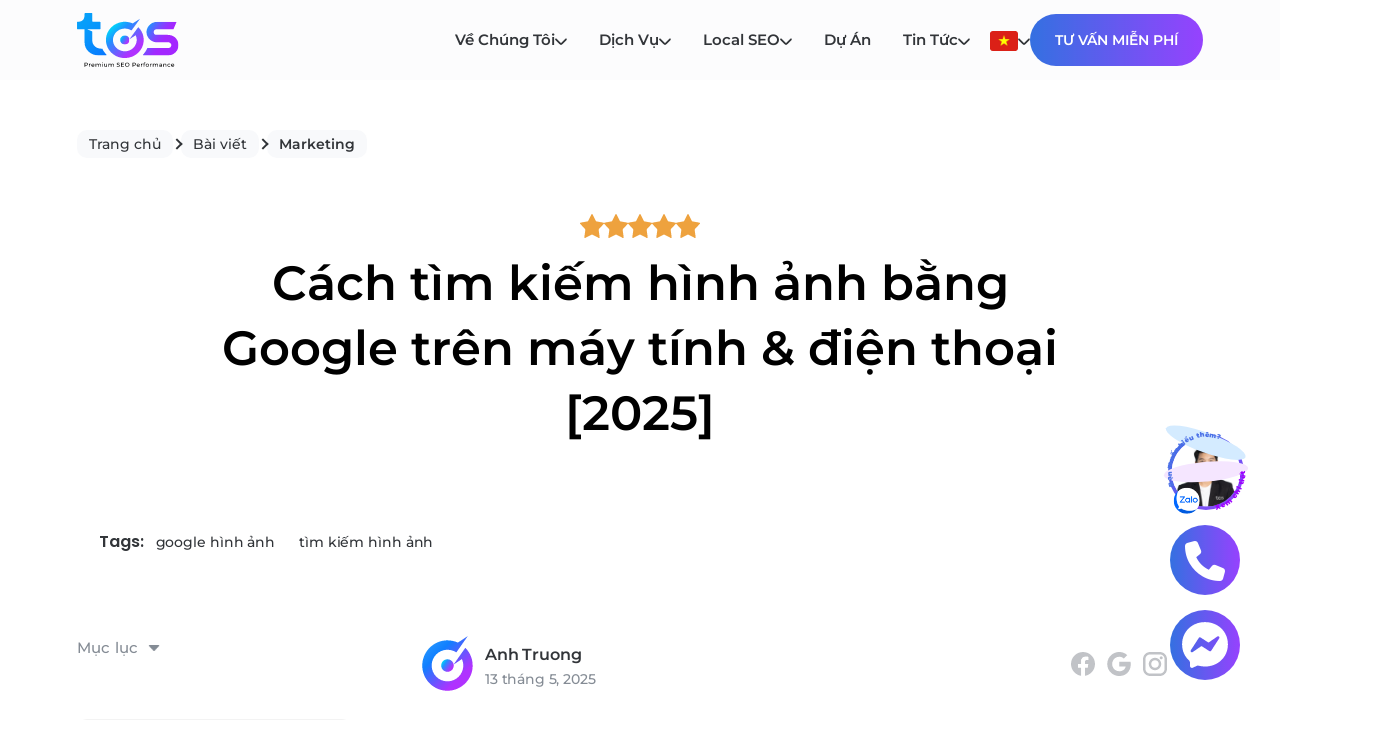

--- FILE ---
content_type: text/html; charset=UTF-8
request_url: https://www.toponseek.com/blogs/6-cach-tim-kiem-hinh-anh-tren-google-image-tren-dien-thoai/
body_size: 39753
content:
<!DOCTYPE html>
<html lang="vi">

<head>
  <meta charset="UTF-8" />
  <meta name="viewport" content="width=device-width, initial-scale=1.0, maximum-scale=1.0, user-scalable=no" />
  
  <link rel="icon" type="image/png" href="https://www.toponseek.com/wp-content/uploads/2024/08/logo1.svg" />
  <link rel="icon" type="image/x-icon" href="https://www.toponseek.com/wp-content/uploads/2025/logo.ico" >
  <meta name='robots' content='index, follow, max-image-preview:large, max-snippet:-1, max-video-preview:-1' />
	<style>img:is([sizes="auto" i], [sizes^="auto," i]) { contain-intrinsic-size: 3000px 1500px }</style>
	
	<!-- This site is optimized with the Yoast SEO Premium plugin v26.7 (Yoast SEO v26.7) - https://yoast.com/wordpress/plugins/seo/ -->
	<title>Cách tìm kiếm hình ảnh bằng Google trên máy tính &amp; điện thoại 2025</title>
	<meta name="description" content="Hướng dẫn tìm kiếm bằng hình ảnh trên Google Image và phần mềm tìm kiếm ảnh ngay trên điện thoại cực đơn giản." />
	<link rel="canonical" href="https://www.toponseek.com/blogs/6-cach-tim-kiem-hinh-anh-tren-google-image-tren-dien-thoai/" />
	<meta property="og:locale" content="vi_VN" />
	<meta property="og:type" content="article" />
	<meta property="og:title" content="Cách tìm kiếm hình ảnh bằng Google trên máy tính &amp; điện thoại [2025]" />
	<meta property="og:description" content="Hướng dẫn tìm kiếm bằng hình ảnh trên Google Image và phần mềm tìm kiếm ảnh ngay trên điện thoại cực đơn giản." />
	<meta property="og:url" content="https://www.toponseek.com/blogs/6-cach-tim-kiem-hinh-anh-tren-google-image-tren-dien-thoai/" />
	<meta property="og:site_name" content="TOS | Search AI Agency" />
	<meta property="article:publisher" content="https://www.facebook.com/TopOnSeekCom" />
	<meta property="article:published_time" content="2025-05-13T15:19:53+00:00" />
	<meta property="article:modified_time" content="2025-11-26T10:54:10+00:00" />
	<meta property="og:image" content="https://www.toponseek.com/wp-content/uploads/2025/01/google-anh-tim-kiem-thumbnail.png" />
	<meta property="og:image:width" content="1366" />
	<meta property="og:image:height" content="768" />
	<meta property="og:image:type" content="image/png" />
	<meta name="author" content="Anh Truong" />
	<meta name="twitter:card" content="summary_large_image" />
	<meta name="twitter:label1" content="Written by" />
	<meta name="twitter:data1" content="Anh Truong" />
	<meta name="twitter:label2" content="Est. reading time" />
	<meta name="twitter:data2" content="18 minutes" />
	<!-- / Yoast SEO Premium plugin. -->


<link rel='dns-prefetch' href='//www.toponseek.com' />
<link rel='dns-prefetch' href='//www.googletagmanager.com' />
<link rel='dns-prefetch' href='//fonts.googleapis.com' />
<link rel='stylesheet' id='wp-block-library-css' href='https://www.toponseek.com/wp-includes/css/dist/block-library/style.min.css?ver=6.7.1' type='text/css' media='all' />
<style id='safe-svg-svg-icon-style-inline-css' type='text/css'>
.safe-svg-cover{text-align:center}.safe-svg-cover .safe-svg-inside{display:inline-block;max-width:100%}.safe-svg-cover svg{height:100%;max-height:100%;max-width:100%;width:100%}

</style>
<style id='classic-theme-styles-inline-css' type='text/css'>
/*! This file is auto-generated */
.wp-block-button__link{color:#fff;background-color:#32373c;border-radius:9999px;box-shadow:none;text-decoration:none;padding:calc(.667em + 2px) calc(1.333em + 2px);font-size:1.125em}.wp-block-file__button{background:#32373c;color:#fff;text-decoration:none}
</style>
<style id='global-styles-inline-css' type='text/css'>
:root{--wp--preset--aspect-ratio--square: 1;--wp--preset--aspect-ratio--4-3: 4/3;--wp--preset--aspect-ratio--3-4: 3/4;--wp--preset--aspect-ratio--3-2: 3/2;--wp--preset--aspect-ratio--2-3: 2/3;--wp--preset--aspect-ratio--16-9: 16/9;--wp--preset--aspect-ratio--9-16: 9/16;--wp--preset--color--black: #000000;--wp--preset--color--cyan-bluish-gray: #abb8c3;--wp--preset--color--white: #ffffff;--wp--preset--color--pale-pink: #f78da7;--wp--preset--color--vivid-red: #cf2e2e;--wp--preset--color--luminous-vivid-orange: #ff6900;--wp--preset--color--luminous-vivid-amber: #fcb900;--wp--preset--color--light-green-cyan: #7bdcb5;--wp--preset--color--vivid-green-cyan: #00d084;--wp--preset--color--pale-cyan-blue: #8ed1fc;--wp--preset--color--vivid-cyan-blue: #0693e3;--wp--preset--color--vivid-purple: #9b51e0;--wp--preset--gradient--vivid-cyan-blue-to-vivid-purple: linear-gradient(135deg,rgba(6,147,227,1) 0%,rgb(155,81,224) 100%);--wp--preset--gradient--light-green-cyan-to-vivid-green-cyan: linear-gradient(135deg,rgb(122,220,180) 0%,rgb(0,208,130) 100%);--wp--preset--gradient--luminous-vivid-amber-to-luminous-vivid-orange: linear-gradient(135deg,rgba(252,185,0,1) 0%,rgba(255,105,0,1) 100%);--wp--preset--gradient--luminous-vivid-orange-to-vivid-red: linear-gradient(135deg,rgba(255,105,0,1) 0%,rgb(207,46,46) 100%);--wp--preset--gradient--very-light-gray-to-cyan-bluish-gray: linear-gradient(135deg,rgb(238,238,238) 0%,rgb(169,184,195) 100%);--wp--preset--gradient--cool-to-warm-spectrum: linear-gradient(135deg,rgb(74,234,220) 0%,rgb(151,120,209) 20%,rgb(207,42,186) 40%,rgb(238,44,130) 60%,rgb(251,105,98) 80%,rgb(254,248,76) 100%);--wp--preset--gradient--blush-light-purple: linear-gradient(135deg,rgb(255,206,236) 0%,rgb(152,150,240) 100%);--wp--preset--gradient--blush-bordeaux: linear-gradient(135deg,rgb(254,205,165) 0%,rgb(254,45,45) 50%,rgb(107,0,62) 100%);--wp--preset--gradient--luminous-dusk: linear-gradient(135deg,rgb(255,203,112) 0%,rgb(199,81,192) 50%,rgb(65,88,208) 100%);--wp--preset--gradient--pale-ocean: linear-gradient(135deg,rgb(255,245,203) 0%,rgb(182,227,212) 50%,rgb(51,167,181) 100%);--wp--preset--gradient--electric-grass: linear-gradient(135deg,rgb(202,248,128) 0%,rgb(113,206,126) 100%);--wp--preset--gradient--midnight: linear-gradient(135deg,rgb(2,3,129) 0%,rgb(40,116,252) 100%);--wp--preset--font-size--small: 13px;--wp--preset--font-size--medium: 20px;--wp--preset--font-size--large: 36px;--wp--preset--font-size--x-large: 42px;--wp--preset--spacing--20: 0.44rem;--wp--preset--spacing--30: 0.67rem;--wp--preset--spacing--40: 1rem;--wp--preset--spacing--50: 1.5rem;--wp--preset--spacing--60: 2.25rem;--wp--preset--spacing--70: 3.38rem;--wp--preset--spacing--80: 5.06rem;--wp--preset--shadow--natural: 6px 6px 9px rgba(0, 0, 0, 0.2);--wp--preset--shadow--deep: 12px 12px 50px rgba(0, 0, 0, 0.4);--wp--preset--shadow--sharp: 6px 6px 0px rgba(0, 0, 0, 0.2);--wp--preset--shadow--outlined: 6px 6px 0px -3px rgba(255, 255, 255, 1), 6px 6px rgba(0, 0, 0, 1);--wp--preset--shadow--crisp: 6px 6px 0px rgba(0, 0, 0, 1);}:where(.is-layout-flex){gap: 0.5em;}:where(.is-layout-grid){gap: 0.5em;}body .is-layout-flex{display: flex;}.is-layout-flex{flex-wrap: wrap;align-items: center;}.is-layout-flex > :is(*, div){margin: 0;}body .is-layout-grid{display: grid;}.is-layout-grid > :is(*, div){margin: 0;}:where(.wp-block-columns.is-layout-flex){gap: 2em;}:where(.wp-block-columns.is-layout-grid){gap: 2em;}:where(.wp-block-post-template.is-layout-flex){gap: 1.25em;}:where(.wp-block-post-template.is-layout-grid){gap: 1.25em;}.has-black-color{color: var(--wp--preset--color--black) !important;}.has-cyan-bluish-gray-color{color: var(--wp--preset--color--cyan-bluish-gray) !important;}.has-white-color{color: var(--wp--preset--color--white) !important;}.has-pale-pink-color{color: var(--wp--preset--color--pale-pink) !important;}.has-vivid-red-color{color: var(--wp--preset--color--vivid-red) !important;}.has-luminous-vivid-orange-color{color: var(--wp--preset--color--luminous-vivid-orange) !important;}.has-luminous-vivid-amber-color{color: var(--wp--preset--color--luminous-vivid-amber) !important;}.has-light-green-cyan-color{color: var(--wp--preset--color--light-green-cyan) !important;}.has-vivid-green-cyan-color{color: var(--wp--preset--color--vivid-green-cyan) !important;}.has-pale-cyan-blue-color{color: var(--wp--preset--color--pale-cyan-blue) !important;}.has-vivid-cyan-blue-color{color: var(--wp--preset--color--vivid-cyan-blue) !important;}.has-vivid-purple-color{color: var(--wp--preset--color--vivid-purple) !important;}.has-black-background-color{background-color: var(--wp--preset--color--black) !important;}.has-cyan-bluish-gray-background-color{background-color: var(--wp--preset--color--cyan-bluish-gray) !important;}.has-white-background-color{background-color: var(--wp--preset--color--white) !important;}.has-pale-pink-background-color{background-color: var(--wp--preset--color--pale-pink) !important;}.has-vivid-red-background-color{background-color: var(--wp--preset--color--vivid-red) !important;}.has-luminous-vivid-orange-background-color{background-color: var(--wp--preset--color--luminous-vivid-orange) !important;}.has-luminous-vivid-amber-background-color{background-color: var(--wp--preset--color--luminous-vivid-amber) !important;}.has-light-green-cyan-background-color{background-color: var(--wp--preset--color--light-green-cyan) !important;}.has-vivid-green-cyan-background-color{background-color: var(--wp--preset--color--vivid-green-cyan) !important;}.has-pale-cyan-blue-background-color{background-color: var(--wp--preset--color--pale-cyan-blue) !important;}.has-vivid-cyan-blue-background-color{background-color: var(--wp--preset--color--vivid-cyan-blue) !important;}.has-vivid-purple-background-color{background-color: var(--wp--preset--color--vivid-purple) !important;}.has-black-border-color{border-color: var(--wp--preset--color--black) !important;}.has-cyan-bluish-gray-border-color{border-color: var(--wp--preset--color--cyan-bluish-gray) !important;}.has-white-border-color{border-color: var(--wp--preset--color--white) !important;}.has-pale-pink-border-color{border-color: var(--wp--preset--color--pale-pink) !important;}.has-vivid-red-border-color{border-color: var(--wp--preset--color--vivid-red) !important;}.has-luminous-vivid-orange-border-color{border-color: var(--wp--preset--color--luminous-vivid-orange) !important;}.has-luminous-vivid-amber-border-color{border-color: var(--wp--preset--color--luminous-vivid-amber) !important;}.has-light-green-cyan-border-color{border-color: var(--wp--preset--color--light-green-cyan) !important;}.has-vivid-green-cyan-border-color{border-color: var(--wp--preset--color--vivid-green-cyan) !important;}.has-pale-cyan-blue-border-color{border-color: var(--wp--preset--color--pale-cyan-blue) !important;}.has-vivid-cyan-blue-border-color{border-color: var(--wp--preset--color--vivid-cyan-blue) !important;}.has-vivid-purple-border-color{border-color: var(--wp--preset--color--vivid-purple) !important;}.has-vivid-cyan-blue-to-vivid-purple-gradient-background{background: var(--wp--preset--gradient--vivid-cyan-blue-to-vivid-purple) !important;}.has-light-green-cyan-to-vivid-green-cyan-gradient-background{background: var(--wp--preset--gradient--light-green-cyan-to-vivid-green-cyan) !important;}.has-luminous-vivid-amber-to-luminous-vivid-orange-gradient-background{background: var(--wp--preset--gradient--luminous-vivid-amber-to-luminous-vivid-orange) !important;}.has-luminous-vivid-orange-to-vivid-red-gradient-background{background: var(--wp--preset--gradient--luminous-vivid-orange-to-vivid-red) !important;}.has-very-light-gray-to-cyan-bluish-gray-gradient-background{background: var(--wp--preset--gradient--very-light-gray-to-cyan-bluish-gray) !important;}.has-cool-to-warm-spectrum-gradient-background{background: var(--wp--preset--gradient--cool-to-warm-spectrum) !important;}.has-blush-light-purple-gradient-background{background: var(--wp--preset--gradient--blush-light-purple) !important;}.has-blush-bordeaux-gradient-background{background: var(--wp--preset--gradient--blush-bordeaux) !important;}.has-luminous-dusk-gradient-background{background: var(--wp--preset--gradient--luminous-dusk) !important;}.has-pale-ocean-gradient-background{background: var(--wp--preset--gradient--pale-ocean) !important;}.has-electric-grass-gradient-background{background: var(--wp--preset--gradient--electric-grass) !important;}.has-midnight-gradient-background{background: var(--wp--preset--gradient--midnight) !important;}.has-small-font-size{font-size: var(--wp--preset--font-size--small) !important;}.has-medium-font-size{font-size: var(--wp--preset--font-size--medium) !important;}.has-large-font-size{font-size: var(--wp--preset--font-size--large) !important;}.has-x-large-font-size{font-size: var(--wp--preset--font-size--x-large) !important;}
:where(.wp-block-post-template.is-layout-flex){gap: 1.25em;}:where(.wp-block-post-template.is-layout-grid){gap: 1.25em;}
:where(.wp-block-columns.is-layout-flex){gap: 2em;}:where(.wp-block-columns.is-layout-grid){gap: 2em;}
:root :where(.wp-block-pullquote){font-size: 1.5em;line-height: 1.6;}
</style>
<link rel='stylesheet' id='contact-form-7-css' href='https://www.toponseek.com/wp-content/plugins/contact-form-7/includes/css/styles.css?ver=6.0.1' type='text/css' media='all' />
<link rel='stylesheet' id='bootstrap-css-css' href='https://www.toponseek.com/wp-content/themes/toponseek/assets/library/bootstrap/bootstrap.min.css?ver=6.7.1' type='text/css' media='all' />
<link rel='stylesheet' id='slick-css-css' href='https://www.toponseek.com/wp-content/themes/toponseek/assets/library/slick/slick/slick.css?ver=6.7.1' type='text/css' media='all' />
<link rel='stylesheet' id='slick-theme-css-css' href='https://www.toponseek.com/wp-content/themes/toponseek/assets/library/slick/slick/slick-theme.css?ver=6.7.1' type='text/css' media='all' />
<link rel='stylesheet' id='scalize-css-css' href='https://www.toponseek.com/wp-content/themes/toponseek/assets/library/scalize/scalize.css?ver=6.7.1' type='text/css' media='all' />
<link rel='stylesheet' id='fontawesome-css-css' href='https://www.toponseek.com/wp-content/themes/toponseek/assets/library/fontawesome/css/all.min.css?ver=6.7.1' type='text/css' media='all' />
<link rel='stylesheet' id='select2-css-css' href='https://www.toponseek.com/wp-content/themes/toponseek/assets/library/select2/select2.css?ver=6.7.1' type='text/css' media='all' />
<link rel='stylesheet' id='owl-carousel-css-css' href='https://www.toponseek.com/wp-content/themes/toponseek/assets/library/OwlCarousel2-2.3.4/dist/assets/owl.carousel.min.css?ver=6.7.1' type='text/css' media='all' />
<link rel='stylesheet' id='owl-carousel-theme-css-css' href='https://www.toponseek.com/wp-content/themes/toponseek/assets/library/OwlCarousel2-2.3.4/dist/assets/owl.theme.default.min.css?ver=6.7.1' type='text/css' media='all' />
<link rel='stylesheet' id='reset-css-css' href='https://www.toponseek.com/wp-content/themes/toponseek/assets/css/reset.css?ver=6.7.1' type='text/css' media='all' />
<link rel='stylesheet' id='font-css-css' href='https://www.toponseek.com/wp-content/themes/toponseek/assets/css/font.css?ver=6.7.1' type='text/css' media='all' />
<link rel='stylesheet' id='component-css-css' href='https://www.toponseek.com/wp-content/themes/toponseek/assets/css/component.css?ver=6.7.1' type='text/css' media='all' />
<link rel='stylesheet' id='main-css-css' href='https://www.toponseek.com/wp-content/themes/toponseek/assets/css/main.css?ver=1769763806' type='text/css' media='all' />
<link rel='stylesheet' id='header-css-css' href='https://www.toponseek.com/wp-content/themes/toponseek/assets/css/header.css?ver=1769763806' type='text/css' media='all' />
<link rel='stylesheet' id='footer-css-css' href='https://www.toponseek.com/wp-content/themes/toponseek/assets/css/footer.css?ver=1769763806' type='text/css' media='all' />
<link rel='stylesheet' id='blog-detail-css-css' href='https://www.toponseek.com/wp-content/themes/toponseek/assets/css/blog-detail.css?ver=1769763806' type='text/css' media='all' />
<link rel='stylesheet' id='blog-theme-css-css' href='https://www.toponseek.com/wp-content/themes/toponseek/assets/css/blog-theme.css?ver=1769763806' type='text/css' media='all' />
<link rel='stylesheet' id='su-author-blogdetails-css' href='https://www.toponseek.com/wp-content/themes/toponseek/inc/assets/css/sub-author-blogdetails.css?ver=1752220979' type='text/css' media='all' />
<link rel='stylesheet' id='google-font-poppins-css' href='https://fonts.googleapis.com/css2?family=Poppins%3Awght%40400%3B500%3B600%3B700&#038;display=swap&#038;ver=6.7.1' type='text/css' media='all' />
<link rel='stylesheet' id='popup-maker-site-css' href='//www.toponseek.com/wp-content/uploads/pum/pum-site-styles.css?generated=1767736318&#038;ver=1.20.3' type='text/css' media='all' />
<script type="text/javascript" src="https://www.toponseek.com/wp-content/themes/toponseek/assets/library/jquery/jquery.min.js?ver=3.6.0" id="jquery-js"></script>

<!-- Google tag (gtag.js) snippet added by Site Kit -->
<!-- Google Analytics snippet added by Site Kit -->
<script type="text/javascript" src="https://www.googletagmanager.com/gtag/js?id=G-X34MQTKPJB" id="google_gtagjs-js" async></script>
<script type="text/javascript" id="google_gtagjs-js-after">
/* <![CDATA[ */
window.dataLayer = window.dataLayer || [];function gtag(){dataLayer.push(arguments);}
gtag("set","linker",{"domains":["www.toponseek.com"]});
gtag("js", new Date());
gtag("set", "developer_id.dZTNiMT", true);
gtag("config", "G-X34MQTKPJB");
 window._googlesitekit = window._googlesitekit || {}; window._googlesitekit.throttledEvents = []; window._googlesitekit.gtagEvent = (name, data) => { var key = JSON.stringify( { name, data } ); if ( !! window._googlesitekit.throttledEvents[ key ] ) { return; } window._googlesitekit.throttledEvents[ key ] = true; setTimeout( () => { delete window._googlesitekit.throttledEvents[ key ]; }, 5 ); gtag( "event", name, { ...data, event_source: "site-kit" } ); }; 
/* ]]> */
</script>
<meta name="generator" content="Site Kit by Google 1.170.0" /><link rel="prefetch" href="https://www.toponseek.com/wp-content/uploads/2024/07/banner-desktop-3.webp" /><link rel="prefetch" href="https://www.toponseek.com/wp-content/uploads/2024/07/banner-mobile-1.webp" /><link rel="preload" href="https://www.toponseek.com/wp-content/themes/toponseek/assets/css/main.css" as="style" /><link rel="preload" href="https://www.toponseek.com/wp-content/themes/toponseek/assets/js/main.js" as="script" /><script src="https://www.google.com/recaptcha/api.js?hl=vi"></script>                <script type="application/ld+json">
                    {
                        "@context": "https://schema.org",
                        "@type": "Article",
                        "headline": "Cách tìm kiếm hình ảnh bằng Google trên máy tính &amp; điện thoại [2025]",
                        "description": "Hướng dẫn tìm kiếm bằng hình ảnh trên Google Image và phần mềm tìm kiếm ảnh ngay trên điện thoại cực đơn giản.",
                        "image": ["https://www.toponseek.com/wp-content/uploads/2025/01/google-anh-tim-kiem-thumbnail.png"],
                        "author": {
                            "@type": "Organization",
                            "name": "TopOnSeek",
                            "@id": "https://www.toponseek.com/"
                        },
                        "publisher": {
                            "@type": "Organization",
                            "name": "TopOnSeek",
                            "@id": "https://www.toponseek.com/"
                        },
                        "datePublished": "2025-05-13",
                        "dateModified": "2025-11-26"
                    }
                </script>
                <script type="application/ld+json">
                    {
                        "@context": "https://schema.org",
                        "@type": "BreadcrumbList",
                        "itemListElement": [{
                                "@type": "ListItem",
                                "position": 1,
                                "name": "Home",
                                "item": "https://www.toponseek.com"
                            },
                            {
                                "@type": "ListItem",
                                "position": 2,
                                "name": "blogs",
                                "item": "https://www.toponseek.com/blogs/"
                            },
                             {
                                "@type": "ListItem",
                                "position": 3,
                                "name": "Marketing",
                                "item": "https://www.toponseek.com/blogs/category/marketing/"
                            },
                            {
                                "@type": "ListItem",
                                "position": 4,
                                "name": "Cách tìm kiếm hình ảnh bằng Google trên máy tính &amp; điện thoại [2025]",
                                "item": "https://www.toponseek.com/blogs/6-cach-tim-kiem-hinh-anh-tren-google-image-tren-dien-thoai/"
                            }
                        ]
                    }
                </script>
            

<script type="application/ld+json" class="saswp-schema-markup-output">
[{"@context":"https:\/\/schema.org\/","@type":"FAQPage","@id":"https:\/\/www.toponseek.com\/blogs\/6-cach-tim-kiem-hinh-anh-tren-google-image-tren-dien-thoai\/#FAQPage","mainEntity":[{"@type":"Question","name":"T\u00ecm ki\u1ebfm b\u1eb1ng h\u00ecnh \u1ea3nh tr\u00ean Google l\u00e0 g\u00ec?","acceptedAnswer":{"@type":"Answer","text":"T\u00ecm ki\u1ebfm b\u1eb1ng h\u00ecnh \u1ea3nh tr\u00ean Google l\u00e0 t\u00ednh n\u0103ng cho ph\u00e9p ng\u01b0\u1eddi d\u00f9ng t\u1ea3i l\u00ean m\u1ed9t b\u1ee9c \u1ea3nh ho\u1eb7c d\u00e1n URL \u1ea3nh \u0111\u1ec3 t\u00ecm c\u00e1c trang web c\u00f3 ch\u1ee9a \u1ea3nh \u0111\u00f3, \u1ea3nh t\u01b0\u01a1ng t\u1ef1 ho\u1eb7c th\u00f4ng tin li\u00ean quan \u0111\u1ebfn \u1ea3nh. \u0110\u00e2y c\u00f2n \u0111\u01b0\u1ee3c g\u1ecdi l\u00e0 t\u00ecm ki\u1ebfm ng\u01b0\u1ee3c h\u00ecnh \u1ea3nh (reverse image search)."}},{"@type":"Question","name":"T\u00ecm ki\u1ebfm h\u00ecnh \u1ea3nh b\u1eb1ng Google c\u00f3 m\u1ea5t ph\u00ed kh\u00f4ng?","acceptedAnswer":{"@type":"Answer","text":"Kh\u00f4ng. Google Image l\u00e0 c\u00f4ng c\u1ee5 mi\u1ec5n ph\u00ed d\u00e0nh cho t\u1ea5t c\u1ea3 ng\u01b0\u1eddi d\u00f9ng."}},{"@type":"Question","name":"L\u00e0m sao \u0111\u1ec3 t\u00ecm \u1ea3nh g\u1ed1c t\u1eeb m\u1ed9t b\u1ee9c \u1ea3nh c\u00f3 s\u1eb5n?","acceptedAnswer":{"@type":"Answer","text":"B\u1ea1n c\u00f3 th\u1ec3 s\u1eed d\u1ee5ng Google H\u00ecnh \u1ea3nh, nh\u1ea5p v\u00e0o bi\u1ec3u t\u01b0\u1ee3ng camera, r\u1ed3i t\u1ea3i \u1ea3nh l\u00ean ho\u1eb7c d\u00e1n URL \u1ea3nh. Google s\u1ebd qu\u00e9t v\u00e0 hi\u1ec3n th\u1ecb k\u1ebft qu\u1ea3 li\u00ean quan, bao g\u1ed3m trang g\u1ed1c ch\u1ee9a \u1ea3nh n\u1ebfu c\u00f3."}},{"@type":"Question","name":"Google Lens c\u00f3 ph\u1ea3i l\u00e0 Google Image kh\u00f4ng?","acceptedAnswer":{"@type":"Answer","text":"Google Lens cho ph\u00e9p t\u00ecm ki\u1ebfm b\u1eb1ng h\u00ecnh \u1ea3nh tr\u1ef1c ti\u1ebfp qua camera ho\u1eb7c \u1ea3nh \u0111\u00e3 l\u01b0u tr\u00ean thi\u1ebft b\u1ecb di \u0111\u1ed9ng. Google H\u00ecnh \u1ea3nh (Google Image) ph\u00f9 h\u1ee3p h\u01a1n khi b\u1ea1n mu\u1ed1n t\u00ecm th\u00f4ng tin qua \u1ea3nh tr\u00ean web ho\u1eb7c t\u1eeb m\u00e1y t\u00ednh."}}]},

{"@context":"https:\/\/schema.org\/","@type":"BreadcrumbList","@id":"https:\/\/www.toponseek.com\/blogs\/6-cach-tim-kiem-hinh-anh-tren-google-image-tren-dien-thoai\/#breadcrumb","itemListElement":[{"@type":"ListItem","position":1,"item":{"@id":"https:\/\/www.toponseek.com","name":"TOS - SEO Marketing Agency"}},{"@type":"ListItem","position":2,"item":{"@id":"https:\/\/www.toponseek.com\/blogs\/category\/marketing\/","name":"Marketing"}},{"@type":"ListItem","position":3,"item":{"@id":"https:\/\/www.toponseek.com\/blogs\/6-cach-tim-kiem-hinh-anh-tren-google-image-tren-dien-thoai\/","name":"C\u00e1ch t\u00ecm ki\u1ebfm h\u00ecnh \u1ea3nh b\u1eb1ng Google tr\u00ean m\u00e1y t\u00ednh & \u0111i\u1ec7n tho\u1ea1i 2025"}}]},

{"@context":"https:\/\/schema.org\/","@type":"BlogPosting","@id":"https:\/\/www.toponseek.com\/blogs\/6-cach-tim-kiem-hinh-anh-tren-google-image-tren-dien-thoai\/#BlogPosting","url":"https:\/\/www.toponseek.com\/blogs\/6-cach-tim-kiem-hinh-anh-tren-google-image-tren-dien-thoai\/","inLanguage":"vi","mainEntityOfPage":"https:\/\/www.toponseek.com\/blogs\/6-cach-tim-kiem-hinh-anh-tren-google-image-tren-dien-thoai\/","headline":"C\u00e1ch t\u00ecm ki\u1ebfm h\u00ecnh \u1ea3nh b\u1eb1ng Google tr\u00ean m\u00e1y t\u00ednh & \u0111i\u1ec7n tho\u1ea1i 2025","description":"H\u01b0\u1edbng d\u1eabn t\u00ecm ki\u1ebfm b\u1eb1ng h\u00ecnh \u1ea3nh tr\u00ean Google Image v\u00e0 ph\u1ea7n m\u1ec1m t\u00ecm ki\u1ebfm \u1ea3nh ngay tr\u00ean \u0111i\u1ec7n tho\u1ea1i c\u1ef1c \u0111\u01a1n gi\u1ea3n.","articleBody":"Google tr\u1edf th\u00e0nh c\u00f4ng c\u1ee5 t\u00ecm ki\u1ebfm ph\u1ed5 bi\u1ebfn nh\u1ea5t hi\u1ec7n nay d\u00e0nh cho ng\u01b0\u1eddi d\u00f9ng. T\u00ecm ki\u1ebfm b\u1eb1ng h\u00ecnh \u1ea3nh tr\u00ean Google Image r\u1ea5t d\u1ec5 d\u00e0ng tr\u00ean m\u00e1y t\u00ednh, nh\u01b0ng khi b\u1ea1n s\u1eed d\u1ee5ng thi\u1ebft b\u1ecb di \u0111\u1ed9ng th\u00ec sao? TOS s\u1ebd g\u1ee3i \u00fd cho b\u1ea1n 6 c\u00e1ch t\u00ecm ki\u1ebfm b\u1eb1ng h\u00ecnh \u1ea3nh Google Image tr\u00ean \u0111i\u1ec7n tho\u1ea1i di \u0111\u1ed9ng.     B\u00c1O GI\u00c1 D\u1ecaCH V\u1ee4 SEO     Xem th\u00eam:      T\u1ed1i \u01b0u h\u00f3a c\u00f4ng c\u1ee5 t\u00ecm ki\u1ebfm (SEO) l\u00e0 g\u00ec? C\u00e1ch Google ho\u1ea1t \u0111\u1ed9ng 2025    Keyword ranking: Top 10+ c\u00f4ng c\u1ee5 ki\u1ec3m tra th\u1ee9 h\u1ea1ng mi\u1ec5n ph\u00ed\/c\u00f3 ph\u00ed    T\u1ed5ng h\u1ee3p 14 h\u00e0m trong Google Sheet th\u00f4ng d\u1ee5ng nh\u1ea5t 2025    7 c\u00e1ch d\u00f9ng Google Xu H\u01b0\u1edbng t\u00ecm ki\u1ebfm t\u1eeb kh\u00f3a hi\u1ec3u qu\u1ea3 | TopOnSeek    T\u1eeb kh\u00f3a l\u00e0 g\u00ec? Vai tr\u00f2, c\u00e1ch nghi\u00ean c\u1ee9u v\u00e0 ch\u1ecdn t\u1eeb kh\u00f3a t\u1ed1t trong SEO     1. Google T\u00ecm ki\u1ebfm b\u1eb1ng h\u00ecnh \u1ea3nh l\u00e0 g\u00ec?    Google t\u00ecm ki\u1ebfm h\u00ecnh \u1ea3nh (hay c\u00f2n g\u1ecdi l\u00e0 Google Image Search) l\u00e0 m\u1ed9t c\u00f4ng c\u1ee5 tr\u1ef1c tuy\u1ebfn cho ph\u00e9p b\u1ea1n t\u00ecm ki\u1ebfm th\u00f4ng tin b\u1eb1ng h\u00ecnh \u1ea3nh thay v\u00ec g\u00f5 t\u1eeb kh\u00f3a. V\u1edbi t\u00ednh n\u0103ng n\u00e0y, b\u1ea1n c\u00f3 th\u1ec3 s\u1eed d\u1ee5ng m\u1ed9t b\u1ee9c \u1ea3nh \u0111\u1ec3:     T\u00ecm \u1ea3nh g\u1ed1c (t\u00ecm ngu\u1ed3n \u1ea3nh)    Ph\u00e1t hi\u1ec7n \u1ea3nh tr\u00f9ng l\u1eb7p ho\u1eb7c b\u1ecb sao ch\u00e9p    T\u00ecm h\u00ecnh \u1ea3nh t\u01b0\u01a1ng t\u1ef1    X\u00e1c minh \u0111\u1ed9 th\u1eadt \u2013 gi\u1ea3 c\u1ee7a h\u00ecnh \u1ea3nh     Kh\u00f4ng gi\u1ed1ng nh\u01b0 t\u00ecm ki\u1ebfm v\u0103n b\u1ea3n truy\u1ec1n th\u1ed1ng, Google h\u00ecnh \u1ea3nh t\u00ecm ki\u1ebfm s\u1eed d\u1ee5ng c\u00f4ng ngh\u1ec7 reverse image search \u0111\u1ec3 ph\u00e2n t\u00edch n\u1ed9i dung h\u00ecnh \u1ea3nh v\u00e0 tr\u1ea3 v\u1ec1 c\u00e1c k\u1ebft qu\u1ea3 t\u01b0\u01a1ng \u0111\u1ed3ng ho\u1eb7c c\u00f3 li\u00ean quan.    B\u1ea1n c\u00f3 th\u1ec3 t\u00ecm h\u00ecnh tr\u00ean Google ch\u1ec9 trong v\u00e0i gi\u00e2y b\u1eb1ng c\u00e1ch t\u1ea3i l\u00ean \u1ea3nh ho\u1eb7c d\u00e1n URL \u1ea3nh. \u0110\u00e2y l\u00e0 c\u00e1ch c\u1ef1c k\u1ef3 h\u1eefu \u00edch \u0111\u1ec3 ki\u1ec3m tra ngu\u1ed3n g\u1ed1c h\u00ecnh \u1ea3nh, t\u00ecm s\u1ea3n ph\u1ea9m t\u1eeb \u1ea3nh ch\u1ee5p ho\u1eb7c tra c\u1ee9u th\u00f4ng tin tr\u1ef1c quan nhanh ch\u00f3ng.    T\u00ecm hi\u1ec3u kh\u00e1i ni\u1ec7m Google T\u00ecm ki\u1ebfm b\u1eb1ng h\u00ecnh \u1ea3nh l\u00e0 g\u00ec? (Ngu\u1ed3n: TOS)    Xem th\u00eam:      C\u00e1ch t\u1eaft v\u00e0 \u1ea9n \u0111\u00e1nh gi\u00e1 tr\u00ean Google Map cho doanh nghi\u1ec7p    Search Engine l\u00e0 g\u00ec?\u00a0Top 20 Search Engine ph\u1ed5 bi\u1ebfn nh\u1ea5t     2. C\u00e1ch t\u00ecm ki\u1ebfm h\u00ecnh \u1ea3nh tr\u00ean Google b\u1eb1ng m\u00e1y t\u00ednh    Hi\u1ec7n nay, ng\u01b0\u1eddi d\u00f9ng c\u00f3 th\u1ec3 d\u1ec5 d\u00e0ng t\u00ecm ki\u1ebfm h\u00ecnh \u1ea3nh b\u1eb1ng Google ch\u1ec9 v\u1edbi v\u00e0i thao t\u00e1c \u0111\u01a1n gi\u1ea3n tr\u00ean m\u00e1y t\u00ednh. D\u01b0\u1edbi \u0111\u00e2y l\u00e0 h\u01b0\u1edbng d\u1eabn chi ti\u1ebft d\u00e0nh cho b\u1ea1n:    Truy c\u1eadp Google h\u00ecnh \u1ea3nh    \u0110\u1ea7u ti\u00ean, b\u1ea1n h\u00e3y v\u00e0o trang ch\u00ednh th\u1ee9c: https:\/\/images.google.com    \u0110\u00e2y l\u00e0 web t\u00ecm ki\u1ebfm b\u1eb1ng h\u00ecnh \u1ea3nh ch\u00ednh th\u1ee9c c\u1ee7a Google, n\u01a1i b\u1ea1n c\u00f3 th\u1ec3 s\u1eed d\u1ee5ng b\u1ea5t k\u1ef3 \u1ea3nh n\u00e0o \u0111\u1ec3 t\u00ecm ki\u1ebfm \u1ea3nh ng\u01b0\u1ee3c (reverse image).    Nh\u1ea5p v\u00e0o bi\u1ec3u t\u01b0\u1ee3ng camera \u0111\u1ec3 t\u1ea3i \u1ea3nh    T\u1ea1i thanh t\u00ecm ki\u1ebfm, b\u1ea1n s\u1ebd th\u1ea5y bi\u1ec3u t\u01b0\u1ee3ng m\u00e1y \u1ea3nh \u2013 ch\u00ednh l\u00e0 n\u01a1i b\u1eaft \u0111\u1ea7u google \u1ea3nh t\u00ecm ki\u1ebfm:     T\u1ea3i \u1ea3nh l\u00ean t\u1eeb m\u00e1y t\u00ednh: nh\u1ea5p v\u00e0o \u201cUpload an image\u201d, ch\u1ecdn t\u1ec7p \u1ea3nh mu\u1ed1n t\u00ecm ki\u1ebfm.    D\u00e1n URL \u1ea3nh: n\u1ebfu b\u1ea1n \u0111\u00e3 c\u00f3 li\u00ean k\u1ebft c\u1ee7a \u1ea3nh tr\u00ean m\u1ea1ng, h\u00e3y d\u00e1n v\u00e0o \u00f4 t\u01b0\u01a1ng \u1ee9ng \u0111\u1ec3 t\u00ecm ki\u1ebfm h\u00ecnh \u1ea3nh b\u1eb1ng Google.     Xem th\u00eam: Google Webmaster Tools L\u00e0 G\u00ec? H\u01b0\u1edbng D\u1eabn C\u00e1ch C\u00e0i \u0110\u1eb7t V\u00e0 S\u1eed D\u1ee5ng | TopOnSeek    K\u00e9o &amp; th\u1ea3 \u1ea3nh tr\u1ef1c ti\u1ebfp v\u00e0o giao di\u1ec7n    M\u1ed9t trong nh\u1eefng c\u00e1ch nhanh nh\u1ea5t l\u00e0 k\u00e9o h\u00ecnh \u1ea3nh t\u1eeb m\u00e1y t\u00ednh v\u00e0 th\u1ea3 v\u00e0o trang Google Image. H\u1ec7 th\u1ed1ng s\u1ebd t\u1ef1 \u0111\u1ed9ng x\u1eed l\u00fd v\u00e0 hi\u1ec3n th\u1ecb:     C\u00e1c k\u1ebft qu\u1ea3 tr\u00f9ng kh\u1edbp ch\u00ednh x\u00e1c    H\u00ecnh \u1ea3nh t\u01b0\u01a1ng t\u1ef1    C\u00e1c trang web c\u00f3 s\u1eed d\u1ee5ng h\u00ecnh \u1ea3nh \u0111\u00f3     \u0110\u00e2y l\u00e0 l\u1ef1a ch\u1ecdn l\u00fd t\u01b0\u1edfng khi b\u1ea1n mu\u1ed1n t\u00ecm h\u00ecnh \u1ea3nh tr\u00ean Google m\u00e0 kh\u00f4ng c\u1ea7n t\u1ea3i l\u00ean th\u1ee7 c\u00f4ng.    D\u00e1n URL h\u00ecnh \u1ea3nh \u0111\u1ec3 t\u00ecm ngu\u1ed3n \u1ea3nh    N\u1ebfu b\u1ea1n b\u1eaft g\u1eb7p m\u1ed9t h\u00ecnh \u1ea3nh online v\u00e0 mu\u1ed1n x\u00e1c \u0111\u1ecbnh ngu\u1ed3n g\u1ed1c ho\u1eb7c phi\u00ean b\u1ea3n g\u1ed1c, ch\u1ec9 c\u1ea7n:     Nh\u1ea5p chu\u1ed9t ph\u1ea3i v\u00e0o h\u00ecnh &gt; ch\u1ecdn \u201cSao ch\u00e9p \u0111\u1ecba ch\u1ec9 h\u00ecnh \u1ea3nh\u201d    Truy c\u1eadp Google h\u00ecnh \u1ea3nh t\u00ecm ki\u1ebfm    D\u00e1n URL v\u00e0o m\u1ee5c \u201cPaste image URL\u201d v\u00e0 nh\u1ea5n t\u00ecm ki\u1ebfm     Ch\u1ec9 trong v\u00e0i gi\u00e2y, b\u1ea1n s\u1ebd c\u00f3 th\u1ec3 t\u00ecm \u1ea3nh tr\u00ean Google, tra c\u1ee9u xu\u1ea5t x\u1ee9, \u0111\u1ed9 ph\u00e2n gi\u1ea3i cao h\u01a1n ho\u1eb7c nh\u1eefng trang web c\u00f3 ch\u1ee9a h\u00ecnh \u1ea3nh t\u01b0\u01a1ng t\u1ef1.    Xem th\u00eam: Google Discover L\u00e0 G\u00ec? T\u1ed1i \u01afu Google Discover Trong SEO    3. C\u00e1ch t\u00ecm ki\u1ebfm b\u1eb1ng h\u00ecnh \u1ea3nh tr\u00ean \u0111i\u1ec7n tho\u1ea1i (iOS &amp; Android)    Tr\u00ecnh duy\u1ec7t Google Chrome tr\u00ean \u0111i\u1ec7n tho\u1ea1i \u0111\u00e3 t\u00edch h\u1ee3p t\u00ednh n\u0103ng Google t\u00ecm \u1ea3nh, cho ph\u00e9p b\u1ea1n t\u00ecm ki\u1ebfm b\u1eb1ng h\u00ecnh \u1ea3nh tr\u00ean Google nhanh ch\u00f3ng m\u00e0 kh\u00f4ng c\u1ea7n t\u1ea3i th\u00eam \u1ee9ng d\u1ee5ng:    C\u00e1ch th\u1ef1c hi\u1ec7n:     M\u1edf \u1ee9ng d\u1ee5ng Google Chrome tr\u00ean \u0111i\u1ec7n tho\u1ea1i    Truy c\u1eadp trang web ch\u1ee9a h\u00ecnh \u1ea3nh b\u1ea1n mu\u1ed1n t\u00ecm    Nh\u1ea5n gi\u1eef v\u00e0o h\u00ecnh \u1ea3nh kho\u1ea3ng 1 \u2013 2 gi\u00e2y    Ch\u1ecdn \u201cT\u00ecm ki\u1ebfm h\u00ecnh \u1ea3nh n\u00e0y b\u1eb1ng Google Lens\u201d (\u0111\u1ed1i v\u1edbi iOS m\u1edbi ho\u1eb7c Android)    Xem c\u00e1c k\u1ebft qu\u1ea3 t\u00ecm ki\u1ebfm: \u1ea3nh t\u01b0\u01a1ng t\u1ef1, trang web li\u00ean quan, s\u1ea3n ph\u1ea9m c\u00f3 th\u1ec3 mua,\u2026     V\u1edbi thao t\u00e1c n\u00e0y, b\u1ea1n \u0111ang s\u1eed d\u1ee5ng web t\u00ecm ki\u1ebfm b\u1eb1ng h\u00ecnh \u1ea3nh m\u00e0 kh\u00f4ng c\u1ea7n t\u1ea3i \u1ea3nh v\u1ec1 hay truy c\u1eadp trang Google H\u00ecnh \u1ea3nh ri\u00eang bi\u1ec7t.    C\u00e1ch t\u00ecm ki\u1ebfm b\u1eb1ng h\u00ecnh \u1ea3nh tr\u00ean \u0111i\u1ec7n tho\u1ea1i (Ngu\u1ed3n: TOS)    Xem th\u00eam: Google Search Operators: 32 to\u00e1n t\u1eed t\u00ecm ki\u1ebfm n\u00e2ng cao v\u00e0 m\u1eb9o h\u1eefu \u00edch - TOS    D\u00f9ng Google \u1ed0ng K\u00ednh (Google Lens)    Google Lens l\u00e0 c\u00f4ng c\u1ee5 Google chuy\u00ean d\u1ee5ng gi\u00fap b\u1ea1n t\u00ecm ki\u1ebfm h\u00ecnh \u1ea3nh b\u1eb1ng Google tr\u1ef1c ti\u1ebfp t\u1eeb \u1ea3nh c\u00f3 s\u1eb5n trong th\u01b0 vi\u1ec7n ho\u1eb7c \u1ea3nh ch\u1ee5p m\u1edbi.    C\u00e1ch d\u00f9ng Google Lens tr\u00ean iOS &amp; Android:     M\u1edf \u1ee9ng d\u1ee5ng Google ho\u1eb7c Google Lens (n\u1ebfu \u0111\u00e3 c\u00e0i \u0111\u1eb7t)    Nh\u1ea5n v\u00e0o bi\u1ec3u t\u01b0\u1ee3ng \u1ed1ng k\u00ednh (\ud83d\udcf7) tr\u00ean thanh t\u00ecm ki\u1ebfm    Ch\u1ee5p \u1ea3nh m\u1edbi ho\u1eb7c ch\u1ecdn \u1ea3nh t\u1eeb th\u01b0 vi\u1ec7n    Google Lens s\u1ebd t\u1ef1 \u0111\u1ed9ng qu\u00e9t v\u00e0 hi\u1ec3n th\u1ecb:  C\u00e1c h\u00ecnh \u1ea3nh t\u01b0\u01a1ng t\u1ef1    Ngu\u1ed3n \u1ea3nh g\u1ed1c    C\u00e1c trang web \u0111ang s\u1eed d\u1ee5ng \u1ea3nh ho\u1eb7c li\u00ean quan \u0111\u1ebfn \u1ea3nh       T\u00ednh n\u0103ng n\u00e0y r\u1ea5t h\u1eefu \u00edch n\u1ebfu b\u1ea1n c\u1ea7n t\u00ecm ngu\u1ed3n \u1ea3nh, t\u00ecm h\u00ecnh \u1ea3nh tr\u00ean Google t\u1eeb m\u1ed9t m\u00f3n \u0111\u1ed3, v\u1eadt th\u1ec3 ho\u1eb7c h\u00ecnh \u1ea3nh \u0111\u1eddi th\u1ef1c.    C\u00e1ch d\u00f9ng Google \u1ed0ng K\u00ednh (Google Lens) \u0111\u1ec3 t\u00ecm \u1ea3nh (Ngu\u1ed3n: TOS)    Xem th\u00eam: Google Trends l\u00e0 g\u00ec? 11 c\u00e1ch s\u1eed d\u1ee5ng Google Trend hi\u1ec7u qu\u1ea3    4. C\u00e1ch t\u00ecm ki\u1ebfm h\u00ecnh \u1ea3nh tr\u00ean Google H\u00ecnh \u1ea3nh    Google H\u00ecnh \u1ea3nh (Google Images) l\u00e0 c\u00f4ng c\u1ee5 quen thu\u1ed9c, gi\u00fap ng\u01b0\u1eddi d\u00f9ng t\u00ecm ki\u1ebfm \u1ea3nh tr\u00ean internet b\u1eb1ng t\u1eeb kh\u00f3a, nh\u01b0ng \u00edt ai bi\u1ebft r\u1eb1ng b\u1ea1n c\u00f2n c\u00f3 th\u1ec3 s\u1eed d\u1ee5ng n\u00f3 \u0111\u1ec3 t\u00ecm ngu\u1ed3n \u1ea3nh, truy ra \u1ea3nh g\u1ed1c ho\u1eb7c c\u00e1c trang \u0111ang s\u1eed d\u1ee5ng \u1ea3nh t\u01b0\u01a1ng t\u1ef1. \u0110\u00e2y l\u00e0 ph\u01b0\u01a1ng ph\u00e1p g\u1ecdi l\u00e0 t\u00ecm ki\u1ebfm ng\u01b0\u1ee3c b\u1eb1ng h\u00ecnh \u1ea3nh (reverse image search).    L\u00e0m sao \u0111\u1ec3 t\u00ecm \u1ea3nh g\u1ed1c\/ngu\u1ed3n t\u1eeb \u1ea3nh c\u00f3 s\u1eb5n?    \u0110\u00f4i khi, b\u1ea1n c\u00f3 m\u1ed9t h\u00ecnh \u1ea3nh trong m\u00e1y v\u00e0 mu\u1ed1n bi\u1ebft:     \u1ea2nh n\u00e0y c\u00f3 xu\u1ea5t hi\u1ec7n \u1edf \u0111\u00e2u kh\u00f4ng?    Ai l\u00e0 ch\u1ee7 s\u1edf h\u1eefu ho\u1eb7c ngu\u1ed3n g\u1ed1c c\u1ee7a \u1ea3nh?    C\u00f3 phi\u00ean b\u1ea3n \u0111\u1ed9 ph\u00e2n gi\u1ea3i cao h\u01a1n kh\u00f4ng?    C\u00f3 trang n\u00e0o s\u1eed d\u1ee5ng \u1ea3nh \u0111\u00f3 kh\u00f4ng?     B\u1ea1n ho\u00e0n to\u00e0n c\u00f3 th\u1ec3 t\u00ecm \u1ea3nh tr\u00ean Google v\u00e0 \u0111\u1ed1i chi\u1ebfu v\u1edbi h\u00e0ng t\u1ef7 h\u00ecnh \u1ea3nh tr\u00ean web \u0111\u1ec3 truy xu\u1ea5t th\u00f4ng tin ch\u1ec9 trong v\u00e0i gi\u00e2y.    C\u00e1ch th\u1ef1c hi\u1ec7n:     Truy c\u1eadp trang: https:\/\/images.google.com    Nh\u1ea5p v\u00e0o bi\u1ec3u t\u01b0\u1ee3ng m\u00e1y \u1ea3nh tr\u00ean thanh t\u00ecm ki\u1ebfm \u0111\u1ec3 t\u00ecm ki\u1ebfm b\u1eb1ng h\u00ecnh \u1ea3nh Google    T\u1ea1i \u0111\u00e2y, b\u1ea1n c\u00f3 2 l\u1ef1a ch\u1ecdn:  T\u1ea3i \u1ea3nh t\u1eeb m\u00e1y t\u00ednh l\u00ean (Upload an image)    D\u00e1n URL c\u1ee7a \u1ea3nh n\u1ebfu \u1ea3nh \u0111ang n\u1eb1m tr\u00ean internet       Sau \u0111\u00f3, Google s\u1ebd qu\u00e9t v\u00e0 hi\u1ec3n th\u1ecb:     Th\u00f4ng tin chi ti\u1ebft li\u00ean quan \u0111\u1ebfn \u1ea3nh    C\u00e1c web t\u00ecm ki\u1ebfm b\u1eb1ng h\u00ecnh \u1ea3nh \u0111ang hi\u1ec3n th\u1ecb \u1ea3nh \u0111\u00f3    Nh\u1eefng h\u00ecnh \u1ea3nh t\u01b0\u01a1ng t\u1ef1    G\u1ee3i \u00fd t\u00ecm ki\u1ebfm li\u00ean quan     \u0110\u00e2y l\u00e0 c\u00e1ch hi\u1ec7u qu\u1ea3 nh\u1ea5t \u0111\u1ec3 t\u00ecm ngu\u1ed3n \u1ea3nh g\u1ed1c, ki\u1ec3m tra \u1ea3nh c\u00f3 b\u1ecb ch\u1ec9nh s\u1eeda hay d\u00f9ng sai m\u1ee5c \u0111\u00edch kh\u00f4ng.    C\u00e1ch t\u00ecm ki\u1ebfm h\u00ecnh \u1ea3nh tr\u00ean Google H\u00ecnh \u1ea3nh (Ngu\u1ed3n: TOS)    Xem th\u00eam: Google Word Coach: C\u00f4ng c\u1ee5 c\u1ea3i thi\u1ec7n ng\u00f4n ng\u1eef | TOS    5. C\u00e1ch t\u00ecm \u1ea3nh gi\u1ed1ng nhau ho\u1eb7c \u1ea3nh ch\u1ea5t l\u01b0\u1ee3ng cao h\u01a1n    Khi b\u1ea1n th\u1ef1c hi\u1ec7n t\u00ecm ki\u1ebfm b\u1eb1ng h\u00ecnh \u1ea3nh Google (t\u1ea3i \u1ea3nh l\u00ean ho\u1eb7c d\u00e1n URL \u1ea3nh), \u1edf k\u1ebft qu\u1ea3 hi\u1ec3n th\u1ecb b\u1ea1n s\u1ebd th\u1ea5y:     \u201cC\u00e1c h\u00ecnh \u1ea3nh tr\u1ef1c quan gi\u1ed1ng nhau\u201d (Visually similar images)    Danh s\u00e1ch trang web c\u00f3 \u1ea3nh t\u01b0\u01a1ng t\u1ef1    G\u1ee3i \u00fd t\u00ecm ki\u1ebfm li\u00ean quan \u0111\u1ebfn ch\u1ee7 \u0111\u1ec1 c\u1ee7a \u1ea3nh     \u0110\u00e2y ch\u00ednh l\u00e0 c\u00e1ch Google gi\u00fap b\u1ea1n t\u00ecm \u0111\u01b0\u1ee3c nh\u1eefng \u1ea3nh g\u1ea7n gi\u1ed1ng ho\u1eb7c \u0111\u01b0\u1ee3c ch\u1ee5p \u1edf c\u00e1c g\u00f3c kh\u00e1c nhau nh\u01b0ng c\u00f9ng n\u1ed9i dung. V\u00ed d\u1ee5: N\u1ebfu b\u1ea1n t\u1ea3i m\u1ed9t b\u1ee9c \u1ea3nh s\u1ea3n ph\u1ea9m, b\u1ea1n c\u00f3 th\u1ec3 t\u00ecm ra:     \u1ea2nh ch\u1ee5p \u1edf g\u00f3c kh\u00e1c    \u1ea2nh c\u00f3 ch\u1ea5t l\u01b0\u1ee3ng cao h\u01a1n    C\u00e1c website th\u01b0\u01a1ng m\u1ea1i \u0111i\u1ec7n t\u1eed \u0111ang b\u00e1n s\u1ea3n ph\u1ea9m \u0111\u00f3     Vi\u1ec7c n\u00e0y \u0111\u1eb7c bi\u1ec7t h\u1eefu \u00edch n\u1ebfu b\u1ea1n \u0111ang t\u00ecm h\u00ecnh \u1ea3nh tr\u00ean Google \u0111\u1ec3 d\u00f9ng trong thi\u1ebft k\u1ebf, b\u00e1o c\u00e1o, ho\u1eb7c \u0111\u1ec3 ki\u1ec3m tra ngu\u1ed3n g\u1ed1c n\u1ed9i dung h\u00ecnh \u1ea3nh.    C\u00f3 th\u1ec3 ch\u1ecdn t\u1ea3i \u1ea3nh l\u00ean t\u1eeb t\u1ec7p ho\u1eb7c d\u00e1n url \u1ea3nh v\u00e0o \u00f4 t\u00ecm ki\u1ebfm (Ngu\u1ed3n: TOS)    Xem th\u00eam: H\u01b0\u1edbng d\u1eabn SEO Website l\u00ean top Google nhanh nh\u1ea5t, hi\u1ec7u qu\u1ea3 cao    C\u00e1ch l\u1ecdc \u1ea3nh theo k\u00edch th\u01b0\u1edbc, \u0111\u1ed9 ph\u00e2n gi\u1ea3i    Khi t\u00ecm ki\u1ebfm \u1ea3nh tr\u00ean Google, b\u1ea1n ho\u00e0n to\u00e0n c\u00f3 th\u1ec3 l\u1ecdc \u1ea3nh theo \u0111\u1ed9 ph\u00e2n gi\u1ea3i ho\u1eb7c k\u00edch th\u01b0\u1edbc, gi\u00fap ti\u1ebft ki\u1ec7m th\u1eddi gian t\u00ecm \u1ea3nh ch\u1ea5t l\u01b0\u1ee3ng cao.    Thao t\u00e1c nh\u01b0 sau:     Truy c\u1eadp Google H\u00ecnh \u1ea3nh    G\u00f5 t\u1eeb kh\u00f3a b\u1ea1n c\u1ea7n t\u00ecm (v\u00ed d\u1ee5: \u201ch\u00ecnh \u1ea3nh n\u00fai tuy\u1ebft\u201d)    Nh\u1ea5n v\u00e0o n\u00fat \u201cC\u00f4ng c\u1ee5\u201d (Tools) ngay b\u00ean d\u01b0\u1edbi thanh t\u00ecm ki\u1ebfm    Ch\u1ecdn m\u1ee5c \u201cK\u00edch th\u01b0\u1edbc\u201d v\u00e0 ch\u1ecdn:  L\u1edbn (Large) \u2013 th\u01b0\u1eddng l\u00e0 \u1ea3nh \u0111\u1ed9 ph\u00e2n gi\u1ea3i cao    Trung b\u00ecnh (Medium)    Bi\u1ec3u t\u01b0\u1ee3ng (Icon)    Ho\u1eb7c nh\u1eadp k\u00edch th\u01b0\u1edbc t\u00f9y ch\u1ec9nh       B\u1eb1ng c\u00e1ch n\u00e0y, b\u1ea1n c\u00f3 th\u1ec3 d\u1ec5 d\u00e0ng t\u00ecm ki\u1ebfm \u1ea3nh ch\u1ea5t l\u01b0\u1ee3ng cao, ph\u1ee5c v\u1ee5 cho in \u1ea5n, thi\u1ebft k\u1ebf, ho\u1eb7c tr\u00ecnh chi\u1ebfu chuy\u00ean nghi\u1ec7p m\u00e0 kh\u00f4ng s\u1ee3 b\u1ecb v\u1ee1 h\u00ecnh.    C\u00e1ch l\u1ecdc \u1ea3nh theo k\u00edch th\u01b0\u1edbc, \u0111\u1ed9 ph\u00e2n gi\u1ea3i (Ngu\u1ed3n: TOS)    Xem th\u00eam: Google Voice l\u00e0 g\u00ec? C\u00e1ch download v\u00e0 s\u1eed d\u1ee5ng Google Voice app - TOS    6. T\u00ecm ki\u1ebfm h\u00ecnh \u1ea3nh b\u1eb1ng Google trong c\u00e1c t\u00ecnh hu\u1ed1ng th\u1ef1c t\u1ebf    Google t\u00ecm ki\u1ebfm \u1ea3nh kh\u00f4ng ch\u1ec9 ph\u1ee5c v\u1ee5 m\u1ee5c \u0111\u00edch tra c\u1ee9u th\u00f4ng th\u01b0\u1eddng m\u00e0 c\u00f2n c\u1ef1c k\u1ef3 h\u1eefu \u00edch trong nhi\u1ec1u t\u00ecnh hu\u1ed1ng th\u1ef1c t\u1ebf nh\u01b0: x\u00e1c minh h\u00ecnh \u1ea3nh, tra c\u1ee9u s\u1ea3n ph\u1ea9m, t\u00ecm ng\u01b0\u1eddi, ho\u1eb7c ph\u00e2n bi\u1ec7t \u1ea3nh th\u1eadt \u2013 \u1ea3nh do AI t\u1ea1o ra. N\u1ebfu b\u1ea1n bi\u1ebft c\u00e1ch khai th\u00e1c \u0111\u00fang, t\u00ecm ki\u1ebfm h\u00ecnh \u1ea3nh b\u1eb1ng Google s\u1ebd tr\u1edf th\u00e0nh Google tools h\u1ed7 tr\u1ee3 \u0111\u1eafc l\u1ef1c trong h\u1ecdc t\u1eadp, l\u00e0m vi\u1ec7c v\u00e0 \u0111\u1eddi s\u1ed1ng h\u00e0ng ng\u00e0y.    T\u00ecm s\u1ea3n ph\u1ea9m t\u1eeb \u1ea3nh ch\u1ee5p    B\u1ea1n th\u1ea5y m\u1ed9t m\u00f3n \u0111\u1ed3 \u0111\u1eb9p tr\u00ean m\u1ea1ng ho\u1eb7c ngo\u00e0i \u0111\u1eddi th\u1ef1c nh\u01b0ng kh\u00f4ng bi\u1ebft t\u00ean s\u1ea3n ph\u1ea9m? Ch\u1ec9 c\u1ea7n ch\u1ee5p \u1ea3nh, sau \u0111\u00f3 s\u1eed d\u1ee5ng Google Lens ho\u1eb7c Google t\u00ecm h\u00ecnh \u1ea3nh, b\u1ea1n s\u1ebd bi\u1ebft:     T\u00ean s\u1ea3n ph\u1ea9m c\u1ee5 th\u1ec3    Th\u01b0\u01a1ng hi\u1ec7u, n\u01a1i b\u00e1n, gi\u00e1 ti\u1ec1n    C\u00e1c website th\u01b0\u01a1ng m\u1ea1i \u0111i\u1ec7n t\u1eed c\u00f3 b\u00e1n s\u1ea3n ph\u1ea9m t\u01b0\u01a1ng t\u1ef1     C\u00e1ch th\u1ef1c hi\u1ec7n:     M\u1edf \u1ee9ng d\u1ee5ng Google ho\u1eb7c Google Lens    Ch\u1ee5p \u1ea3nh ho\u1eb7c ch\u1ecdn \u1ea3nh c\u00f3 s\u1eb5n    Google s\u1ebd qu\u00e9t \u1ea3nh, ph\u00e2n t\u00edch s\u1ea3n ph\u1ea9m v\u00e0 hi\u1ec3n th\u1ecb k\u1ebft qu\u1ea3     \u0110\u00e2y l\u00e0 c\u00e1ch nhanh nh\u1ea5t \u0111\u1ec3 t\u00ecm \u1ea3nh tr\u00ean Google v\u00e0 bi\u1ebfn \u1ea3nh th\u00e0nh d\u1eef li\u1ec7u mua s\u1eafm.    Xem th\u00eam:  Google API l\u00e0 g\u00ec? T\u1ed5ng quan Google Maps API    T\u00ecm ng\u01b0\u1eddi ho\u1eb7c \u0111\u1ecba \u0111i\u1ec3m qua h\u00ecnh \u1ea3nh    B\u1ea1n c\u00f3 \u1ea3nh m\u1ed9t ng\u01b0\u1eddi ho\u1eb7c m\u1ed9t \u0111\u1ecba \u0111i\u1ec3m nh\u01b0ng kh\u00f4ng bi\u1ebft \u0111\u00f3 l\u00e0 ai ho\u1eb7c \u1edf \u0111\u00e2u? H\u00e3y d\u00f9ng Google h\u00ecnh \u1ea3nh t\u00ecm ki\u1ebfm \u0111\u1ec3 tra c\u1ee9u:     \u0110\u1ed1i v\u1edbi ng\u01b0\u1eddi: C\u00f3 th\u1ec3 t\u00ecm ra t\u00e0i kho\u1ea3n m\u1ea1ng x\u00e3 h\u1ed9i, b\u00e1o ch\u00ed, ho\u1eb7c c\u00e1c ngu\u1ed3n li\u00ean quan n\u1ebfu ng\u01b0\u1eddi \u0111\u00f3 n\u1ed5i ti\u1ebfng ho\u1eb7c \u1ea3nh \u0111\u00e3 t\u1eebng \u0111\u01b0\u1ee3c \u0111\u0103ng t\u1ea3i.    \u0110\u1ed1i v\u1edbi \u0111\u1ecba \u0111i\u1ec3m: Google th\u01b0\u1eddng c\u00f3 th\u1ec3 nh\u1eadn di\u1ec7n c\u00e1c \u0111\u1ecba danh, to\u00e0 nh\u00e0, th\u1eafng c\u1ea3nh,\u2026 v\u00e0 g\u1ee3i \u00fd ch\u00ednh x\u00e1c t\u00ean \u0111\u1ecba \u0111i\u1ec3m.     T\u00ecm \u1ea3nh th\u1eadt v\u00e0 \u1ea3nh AI\/gi\u1ea3    Trong th\u1eddi \u0111\u1ea1i deepfake v\u00e0 AI t\u1ea1o \u1ea3nh ph\u00e1t tri\u1ec3n m\u1ea1nh, vi\u1ec7c ph\u00e2n bi\u1ec7t \u1ea3nh th\u1eadt v\u1edbi \u1ea3nh gi\u1ea3 tr\u1edf n\u00ean quan tr\u1ecdng. B\u1ea1n c\u00f3 th\u1ec3 s\u1eed d\u1ee5ng t\u00ecm ki\u1ebfm b\u1eb1ng h\u00ecnh \u1ea3nh Google \u0111\u1ec3 ki\u1ec3m tra:     \u1ea2nh c\u00f3 t\u1eebng \u0111\u01b0\u1ee3c \u0111\u0103ng tr\u01b0\u1edbc \u0111\u00f3 ch\u01b0a?    C\u00f3 xu\u1ea5t hi\u1ec7n \u1edf c\u00e1c ngu\u1ed3n \u0111\u00e1ng tin c\u1eady kh\u00f4ng?    C\u00f3 phi\u00ean b\u1ea3n kh\u00e1c c\u1ee7a \u1ea3nh hay kh\u00f4ng?     N\u1ebfu Google kh\u00f4ng tr\u1ea3 v\u1ec1 k\u1ebft qu\u1ea3 n\u00e0o, c\u00f3 th\u1ec3 \u1ea3nh \u0111\u00f3 l\u00e0 do AI t\u1ea1o, ho\u1eb7c l\u00e0 \u1ea3nh m\u1edbi ch\u01b0a t\u1eebng \u0111\u0103ng tr\u00ean web.    7. Nh\u1eefng l\u01b0u \u00fd khi t\u00ecm ki\u1ebfm h\u00ecnh \u1ea3nh b\u1eb1ng Google    T\u00ecm ki\u1ebfm h\u00ecnh \u1ea3nh b\u1eb1ng Google r\u1ea5t ti\u1ec7n l\u1ee3i, nh\u01b0ng n\u1ebfu b\u1ea1n s\u1eed d\u1ee5ng \u1ea3nh cho m\u1ee5c \u0111\u00edch th\u01b0\u01a1ng m\u1ea1i ho\u1eb7c \u0111\u0103ng l\u1ea1i tr\u00ean website, blog, m\u1ea1ng x\u00e3 h\u1ed9i\u2026 th\u00ec c\u1ea7n \u0111\u1eb7c bi\u1ec7t c\u1ea9n tr\u1ecdng v\u1ec1 b\u1ea3n quy\u1ec1n h\u00ecnh \u1ea3nh. Vi\u1ec7c s\u1eed d\u1ee5ng sai c\u00f3 th\u1ec3 d\u1eabn \u0111\u1ebfn r\u1eafc r\u1ed1i ph\u00e1p l\u00fd, m\u1ea5t uy t\u00edn th\u01b0\u01a1ng hi\u1ec7u ho\u1eb7c vi ph\u1ea1m \u0111i\u1ec1u kho\u1ea3n c\u1ee7a n\u1ec1n t\u1ea3ng.    T\u00ecm \u1ea3nh kh\u00f4ng vi ph\u1ea1m b\u1ea3n quy\u1ec1n    \u0110\u1ec3 t\u00ecm h\u00ecnh \u1ea3nh tr\u00ean Google m\u00e0 b\u1ea1n c\u00f3 th\u1ec3 s\u1eed d\u1ee5ng h\u1ee3p ph\u00e1p (\u0111\u1eb7c bi\u1ec7t l\u00e0 cho m\u1ee5c \u0111\u00edch th\u01b0\u01a1ng m\u1ea1i), b\u1ea1n n\u00ean:     Truy c\u1eadp tr\u1ef1c ti\u1ebfp website g\u1ed1c c\u1ee7a h\u00ecnh \u1ea3nh hi\u1ec3n th\u1ecb tr\u00ean Google Image    T\u00ecm hi\u1ec3u k\u1ef9 ch\u00ednh s\u00e1ch b\u1ea3n quy\u1ec1n ho\u1eb7c gi\u1ea5y ph\u00e9p s\u1eed d\u1ee5ng t\u1ea1i trang g\u1ed1c    \u01afu ti\u00ean \u1ea3nh t\u1eeb c\u00e1c kho \u1ea3nh mi\u1ec5n ph\u00ed b\u1ea3n quy\u1ec1n nh\u01b0:  Unsplash    Pexels    Pixabay    Wikimedia Commons       Ngo\u00e0i ra, b\u1ea1n c\u00f3 th\u1ec3 d\u00f9ng b\u1ed9 l\u1ecdc n\u00e2ng cao:     Truy c\u1eadp Google Advanced Image Search    K\u00e9o xu\u1ed1ng ph\u1ea7n \u201cUsage rights\u201d    Ch\u1ecdn c\u00e1c t\u00f9y ch\u1ecdn ph\u00f9 h\u1ee3p nh\u01b0 \u201cfree to use, share or modify\u201d     \u0110i\u1ec1u n\u00e0y gi\u00fap b\u1ea1n t\u00ecm ki\u1ebfm h\u00ecnh \u1ea3nh b\u1eb1ng Google m\u1ed9t c\u00e1ch an to\u00e0n v\u00e0 tu\u00e2n th\u1ee7 ph\u00e1p lu\u1eadt.    Xem th\u00eam: D\u1ecbch v\u1ee5 SEO t\u1eeb kh\u00f3a T\u1ed5ng th\u1ec3 website chuy\u00ean nghi\u1ec7p SEO l\u00ean Top #1    L\u01b0u tr\u1eef v\u00e0 t\u1ea3i \u1ea3nh \u0111\u00fang c\u00e1ch    Ngay c\u1ea3 khi b\u1ea1n s\u1eed d\u1ee5ng \u1ea3nh h\u1ee3p ph\u00e1p, b\u1ea1n v\u1eabn n\u00ean l\u01b0u tr\u1eef v\u00e0 t\u1ea3i \u1ea3nh \u0111\u00fang c\u00e1ch \u0111\u1ec3:     Gi\u1eef ch\u1ea5t l\u01b0\u1ee3ng \u1ea3nh g\u1ed1c (kh\u00f4ng b\u1ecb n\u00e9n, m\u1edd)    Tr\u00e1nh sai l\u1ec7ch th\u00f4ng tin ho\u1eb7c m\u1ea5t d\u1eef li\u1ec7u g\u1ed1c    C\u00f3 th\u1ec3 \u0111\u1ed1i chi\u1ebfu l\u1ea1i ngu\u1ed3n n\u1ebfu c\u1ea7n     L\u01b0u \u00fd khi t\u1ea3i \u1ea3nh t\u1eeb Google:     Nh\u1ea5p chu\u1ed9t ph\u1ea3i v\u00e0o \u1ea3nh g\u1ed1c tr\u00ean trang ngu\u1ed3n, ch\u1ecdn \u201cL\u01b0u h\u00ecnh \u1ea3nh th\u00e0nh...\u201d    Kh\u00f4ng n\u00ean l\u01b0u \u1ea3nh tr\u1ef1c ti\u1ebfp t\u1eeb thumbnail c\u1ee7a Google \u2013 v\u00ec \u1ea3nh n\u00e0y c\u00f3 th\u1ec3 \u0111\u00e3 b\u1ecb gi\u1ea3m ch\u1ea5t l\u01b0\u1ee3ng    Ghi ch\u00fa l\u1ea1i ngu\u1ed3n v\u00e0 \u0111i\u1ec1u ki\u1ec7n s\u1eed d\u1ee5ng (n\u1ebfu c\u00f3) \u2013 \u0111\u1eb7c bi\u1ec7t khi l\u00e0m n\u1ed9i dung chuy\u00ean nghi\u1ec7p     Xem th\u00eam: B\u00e1o gi\u00e1 SEO Website | B\u1ea3ng b\u00e1o gi\u00e1 d\u1ecbch v\u1ee5 SEO T\u1ed5ng Th\u1ec3 tr\u1ecdn g\u00f3i t\u1ea1i TOS    8. C\u00e2u h\u1ecfi th\u01b0\u1eddng g\u1eb7p v\u1ec1 t\u00ecm ki\u1ebfm h\u00ecnh \u1ea3nh Google      Xem th\u00eam: D\u1ecbch v\u1ee5 SEO t\u1ed5ng th\u1ec3 l\u00e0 g\u00ec v\u00e0 chi ph\u00ed c\u00f3 \u0111\u1eaft kh\u00f4ng    9. So s\u00e1nh Google Image v\u1edbi c\u00e1c web t\u00ecm ki\u1ebfm b\u1eb1ng h\u00ecnh \u1ea3nh kh\u00e1c    Ngo\u00e0i Google H\u00ecnh \u1ea3nh t\u00ecm ki\u1ebfm, hi\u1ec7n nay c\u00f3 nhi\u1ec1u c\u00f4ng c\u1ee5 h\u1ed7 tr\u1ee3 t\u00ecm ki\u1ebfm \u1ea3nh ho\u1eb7c t\u00ecm ki\u1ebfm b\u1eb1ng h\u00ecnh \u1ea3nh kh\u00e1c c\u0169ng r\u1ea5t m\u1ea1nh m\u1ebd. M\u1ed7i c\u00f4ng c\u1ee5 c\u00f3 \u01b0u \u0111i\u1ec3m ri\u00eang, ph\u00f9 h\u1ee3p v\u1edbi t\u1eebng m\u1ee5c \u0111\u00edch tra c\u1ee9u. D\u01b0\u1edbi \u0111\u00e2y l\u00e0 so s\u00e1nh chi ti\u1ebft gi\u1eefa Google Image v\u00e0 c\u00e1c web t\u00ecm ki\u1ebfm b\u1eb1ng h\u00ecnh \u1ea3nh ph\u1ed5 bi\u1ebfn nh\u01b0 Bing Image, TinEye, Yandex v\u00e0 Pinterest Visual Search.    1. Google Image    \u01afu \u0111i\u1ec3m:     Giao di\u1ec7n th\u00e2n thi\u1ec7n, d\u1ec5 d\u00f9ng    C\u01a1 s\u1edf d\u1eef li\u1ec7u \u1ea3nh kh\u1ed5ng l\u1ed3    H\u1ed7 tr\u1ee3 t\u00ecm ki\u1ebfm \u1ea3nh b\u1eb1ng t\u1eeb kh\u00f3a ho\u1eb7c t\u00ecm ki\u1ebfm b\u1eb1ng h\u00ecnh \u1ea3nh Google    K\u1ebft qu\u1ea3 th\u01b0\u1eddng \u0111\u01b0\u1ee3c x\u1ebfp h\u1ea1ng theo \u0111\u1ed9 li\u00ean quan v\u00e0 \u0111\u1ed9 uy t\u00edn c\u1ee7a website    T\u00edch h\u1ee3p t\u1ed1t v\u1edbi Google Lens tr\u00ean di \u0111\u1ed9ng     H\u1ea1n ch\u1ebf:     T\u00ednh n\u0103ng l\u1ecdc theo b\u1ea3n quy\u1ec1n \u0111\u00e3 b\u1ecb h\u1ea1n ch\u1ebf    Kh\u00f4ng cho bi\u1ebft r\u00f5 th\u1eddi \u0111i\u1ec3m \u1ea3nh xu\u1ea5t hi\u1ec7n l\u1ea7n \u0111\u1ea7u     Ph\u00f9 h\u1ee3p cho h\u1ea7u h\u1ebft ng\u01b0\u1eddi d\u00f9ng ph\u1ed5 th\u00f4ng c\u1ea7n t\u00ecm \u1ea3nh tr\u00ean Google, \u1ea3nh ch\u1ea5t l\u01b0\u1ee3ng cao ho\u1eb7c truy t\u00ecm th\u00f4ng tin t\u1eeb \u1ea3nh.    T\u00ecm ki\u1ebfm h\u00ecnh \u1ea3nh b\u1eb1ng Google (Ngu\u1ed3n: S\u01b0u t\u1ea7m)    Xem th\u00eam: 5 c\u00e1ch Gi\u1ea3m K\u00edch Th\u01b0\u1edbc \u1ea2nh mi\u1ec5n ph\u00ed, d\u1ec5 s\u1eed d\u1ee5ng | TopOnSeek    2. Bing Image    \u01afu \u0111i\u1ec3m:     T\u00ednh n\u0103ng \"Visual Search\" cho ph\u00e9p qu\u00e9t v\u00f9ng \u1ea3nh c\u1ee5 th\u1ec3    Giao di\u1ec7n tr\u1ef1c quan, nhi\u1ec1u b\u1ed9 l\u1ecdc h\u1eefu \u00edch (k\u00edch th\u01b0\u1edbc, m\u00e0u s\u1eafc, lo\u1ea1i \u1ea3nh\u2026)    H\u1ed7 tr\u1ee3 nh\u1eadn di\u1ec7n v\u1eadt th\u1ec3 t\u01b0\u01a1ng t\u1ef1 trong \u1ea3nh     H\u1ea1n ch\u1ebf:     K\u1ebft qu\u1ea3 ch\u01b0a phong ph\u00fa nh\u01b0 Google    T\u1ed1c \u0111\u1ed9 x\u1eed l\u00fd \u0111\u00f4i khi ch\u1eadm h\u01a1n     Ph\u00f9 h\u1ee3p n\u1ebfu b\u1ea1n mu\u1ed1n t\u00ecm ki\u1ebfm \u1ea3nh t\u01b0\u01a1ng t\u1ef1 theo v\u00f9ng \u1ea3nh, ho\u1eb7c s\u1eed d\u1ee5ng giao di\u1ec7n kh\u00e1c Google.    3. TinEye    \u01afu \u0111i\u1ec3m:     Chuy\u00ean v\u1ec1 t\u00ecm ngu\u1ed3n \u1ea3nh g\u1ed1c, \u1ea3nh b\u1ecb ch\u1ec9nh s\u1eeda, \u1ea3nh tr\u00f9ng l\u1eb7p    Hi\u1ec3n th\u1ecb chi ti\u1ebft th\u1ee9 t\u1ef1 th\u1eddi gian xu\u1ea5t hi\u1ec7n \u1ea3nh    R\u1ea5t m\u1ea1nh v\u1ec1 ch\u1ee9c n\u0103ng ki\u1ec3m tra \u0111\u1ea1o nh\u00e1i \u1ea3nh     H\u1ea1n ch\u1ebf:     Kh\u00f4ng h\u1ed7 tr\u1ee3 t\u00ecm theo t\u1eeb kh\u00f3a    C\u01a1 s\u1edf d\u1eef li\u1ec7u \u1ea3nh h\u1ea1n ch\u1ebf h\u01a1n so v\u1edbi Google ho\u1eb7c Bing     L\u00fd t\u01b0\u1edfng khi b\u1ea1n c\u1ea7n t\u00ecm ngu\u1ed3n \u1ea3nh, ph\u00e1t hi\u1ec7n \u1ea3nh gi\u1ea3, \u1ea3nh copy ho\u1eb7c theo d\u00f5i h\u00e0nh tr\u00ecnh lan truy\u1ec1n c\u1ee7a \u1ea3nh tr\u00ean m\u1ea1ng.    T\u00ecm ki\u1ebfm h\u00ecnh \u1ea3nh b\u1eb1ng Bing (Ngu\u1ed3n: S\u01b0u t\u1ea7m)    Xem th\u00eam: K\u00edch th\u01b0\u1edbc share h\u00ecnh \u1ea3nh Facebook v\u00e0 Zalo OA m\u00e0 b\u1ea1n n\u00ean bi\u1ebft 2025 | TopOnSeek    4. Yandex Image    \u01afu \u0111i\u1ec3m:     M\u1ea1nh m\u1ebd trong vi\u1ec7c nh\u1eadn di\u1ec7n khu\u00f4n m\u1eb7t, \u0111\u1ecba \u0111i\u1ec3m, v\u1eadt th\u1ec3    Ph\u00e2n t\u00edch \u1ea3nh kh\u00e1 s\u00e2u, th\u01b0\u1eddng tr\u1ea3 v\u1ec1 k\u1ebft qu\u1ea3 ch\u00ednh x\u00e1c v\u1edbi \u1ea3nh ch\u1ee5p ch\u00e2n dung ho\u1eb7c \u1ea3nh phong c\u1ea3nh    C\u00f3 th\u1ec3 ho\u1ea1t \u0111\u1ed9ng t\u1ed1t v\u1edbi \u1ea3nh b\u1ecb c\u1eaft, ch\u1ec9nh s\u1eeda     H\u1ea1n ch\u1ebf:     Giao di\u1ec7n ti\u1ebfng Nga, kh\u00f3 d\u00f9ng v\u1edbi ng\u01b0\u1eddi kh\u00f4ng bi\u1ebft ti\u1ebfng    K\u1ebft qu\u1ea3 \u0111\u00f4i khi \u01b0u ti\u00ean trang web khu v\u1ef1c Nga\/CIS     N\u00ean d\u00f9ng Yandex n\u1ebfu b\u1ea1n c\u1ea7n t\u00ecm ng\u01b0\u1eddi t\u1eeb \u1ea3nh ho\u1eb7c t\u00ecm \u1ea3nh \u0111\u00e3 qua ch\u1ec9nh s\u1eeda, \u0111\u1eb7c bi\u1ec7t v\u1edbi khu v\u1ef1c \u0110\u00f4ng \u00c2u.    T\u00ecm ngu\u1ed3n \u1ea3nh \u1ea3nh b\u1eb1ng Yandex (Ngu\u1ed3n: TOS)    5. Pinterest Visual Search    \u01afu \u0111i\u1ec3m:     T\u1ed1t cho vi\u1ec7c t\u00ecm ki\u1ebfm c\u1ea3m h\u1ee9ng h\u00ecnh \u1ea3nh    Cho ph\u00e9p khoanh v\u00f9ng khu v\u1ef1c \u1ea3nh c\u1ea7n t\u00ecm    Th\u01b0\u1eddng tr\u1ea3 v\u1ec1 k\u1ebft qu\u1ea3 s\u00e1ng t\u1ea1o, theo phong c\u00e1ch (style-based)     H\u1ea1n ch\u1ebf:     Kh\u00f4ng ph\u00f9 h\u1ee3p \u0111\u1ec3 t\u00ecm ngu\u1ed3n g\u1ed1c \u1ea3nh    C\u1ea7n t\u00e0i kho\u1ea3n Pinterest \u0111\u1ec3 t\u1eadn d\u1ee5ng h\u1ebft t\u00ednh n\u0103ng     Ph\u00f9 h\u1ee3p cho ng\u01b0\u1eddi l\u00e0m thi\u1ebft k\u1ebf, marketing, n\u1ed9i th\u1ea5t, th\u1eddi trang\u2026 c\u1ea7n t\u00ecm ki\u1ebfm h\u00ecnh \u1ea3nh t\u01b0\u01a1ng \u0111\u1ed3ng v\u1ec1 m\u1eb7t th\u1ecb gi\u00e1c.    T\u00ecm ki\u1ebfm \u1ea3nh b\u1eb1ng Pinterest (Ngu\u1ed3n: TOS)    T\u00f3m l\u1ea1i: n\u00ean d\u00f9ng c\u00f4ng c\u1ee5 n\u00e0o?    Nhu c\u1ea7uC\u00f4ng c\u1ee5 g\u1ee3i \u00fdT\u00ecm ki\u1ebfm \u1ea3nh ph\u1ed5 th\u00f4ngGoogle ImageT\u00ecm \u1ea3nh g\u1ed1c \/ ki\u1ec3m tra \u0111\u1ea1o nh\u00e1iTinEyeT\u00ecm \u1ea3nh t\u01b0\u01a1ng t\u1ef1 ch\u00ednh x\u00e1cYandex, BingT\u00ecm c\u1ea3m h\u1ee9ng th\u1ecb gi\u00e1c s\u00e1ng t\u1ea1oPinterest Visual SearchT\u00ecm s\u1ea3n ph\u1ea9m qua \u1ea3nh th\u1ef1c t\u1ebfGoogle Lens ho\u1eb7c Bing Visual    Xem th\u00eam:      17 K\u1ef9 thu\u1eadt SEO h\u00ecnh \u1ea3nh l\u00ean Top Google hi\u1ec7u qu\u1ea3 t\u1eeb A-Z | TOS    Organic traffic l\u00e0 g\u00ec? Vai tr\u00f2 c\u1ee7a traffic t\u1ef1 nhi\u00ean trong SEO v\u00e0 Marketing     L\u1eddi k\u1ebft    M\u1eb7c d\u00f9 nh\u00e0 ti\u1ebfp th\u1ecb c\u00f3 th\u1ec3 t\u00ecm th\u1ea5y c\u00e1c c\u01a1 h\u1ed9i m\u1edbi \u0111\u1ec3 x\u00e2y d\u1ef1ng li\u00ean k\u1ebft, x\u1ebfp h\u1ea1ng h\u00ecnh \u1ea3nh v\u00e0 t\u00ecm ki\u1ebfm th\u00e0nh c\u00f4ng th\u00f4ng qua b\u1ea3n c\u1eadp nh\u1eadt n\u00e0y. Tuy nhi\u00ean \u0111\u00f3 l\u00e0 doanh nghi\u1ec7p nh\u1ecf kh\u00f4ng c\u00f3 ng\u00e2n s\u00e1ch, ng\u01b0\u1eddi s\u00e1ng t\u1ea1o kh\u00f4ng c\u00f3 s\u1ef1 nh\u1ea1y b\u00e9n v\u1ec1 k\u1ef9 thu\u1eadt s\u1ed1. \u0110\u1ed3ng th\u1eddi nh\u1eefng ng\u01b0\u1eddi c\u00f3 l\u1ebd c\u1ea7n kh\u1ea3 n\u0103ng hi\u1ec3n th\u1ecb \u00edt nh\u1ea5t m\u1ed9t l\u1ea7n n\u1eefa s\u1ebd c\u1ea3m nh\u1eadn nh\u1eefng t\u00e1c \u0111\u1ed9ng c\u1ee7a s\u1ef1 thay \u0111\u1ed5i n\u00e0y.    V\u1edbi vi\u1ec7c th\u1ef1c hi\u1ec7n c\u00e1c b\u01b0\u1edbc \u0111\u1ec3 tr\u00e1nh vi\u1ec7c c\u1eadp nh\u1eadt th\u1ea7m l\u1eb7ng n\u00e0y \u1ea3nh h\u01b0\u1edfng \u0111\u1ebfn SEO c\u1ee7a b\u1ea1n, h\u00e3y b\u1eaft \u0111\u1ea7u ngay b\u00e2y gi\u1edd. N\u1ebfu b\u1ea1n \u0111\u00e3 s\u1edf h\u1eefu m\u1ed9t th\u01b0 vi\u1ec7n h\u00ecnh \u1ea3nh cho kh\u00e1ch h\u00e0ng, h\u00e3y \u0111\u1ea3m b\u1ea3o r\u1eb1ng b\u1ea1n b\u1eaft \u0111\u1ea7u c\u1ea5p ph\u00e9p ch\u00fang ngay b\u00e2y gi\u1edd.    N\u1ebfu b\u1ea1n \u0111ang s\u1eed d\u1ee5ng n\u1ed9i dung kh\u00e1c nh\u01b0 Unsplash ho\u1eb7c Pexels, h\u00e3y chuy\u1ec3n sang ng\u00e2n s\u00e1ch s\u1ea3n xu\u1ea5t nh\u1ecf.    V\u00e0 cu\u1ed1i c\u00f9ng, n\u1ebfu b\u1ea1n \u0111ang thi\u1ebft k\u1ebf k\u1ef9 thu\u1eadt s\u1ed1 h\u00ecnh \u1ea3nh cho trang web c\u1ee7a m\u00ecnh, h\u00e3y \u0111\u1ea3m b\u1ea3o c\u1ea5p ph\u00e9p cho n\u00f3 gi\u1ed1ng nh\u01b0 b\u1ea1n \u0111\u00e3 l\u00e0m v\u1edbi th\u01b0 vi\u1ec7n \u0111\u00e3 c\u00f3 t\u1eeb tr\u01b0\u1edbc.     B\u00c1O GI\u00c1 D\u1ecaCH V\u1ee4 SEO     Xem th\u00eam:     C\u00e1ch Ch\u1ee5p \u1ea2nh Tr\u00ean TikTok Android, iOS, M\u00e1y T\u00ednh M\u1edbi Nh\u1ea5t 2025    7 c\u00e1ch t\u00ecm Google xu h\u01b0\u1edbng \u0111\u1ec3 t\u00ecm t\u1eeb kh\u00f3a hi\u1ec7u qu\u1ea3    TOP 6 d\u1ecbch v\u1ee5 SEO Traffic, t\u0103ng Traffic User website th\u1eadt, uy t\u00edn t\u1ea1i Vi\u1ec7t Nam    Google Search Console l\u00e0 g\u00ec? C\u00e1ch s\u1eed d\u1ee5ng GSC \u0111\u1ec3 c\u1ea3i thi\u1ec7n website     Xem th\u00eam:&nbsp;SEO agency,&nbsp;SEO lazada,&nbsp;SEO traffic,&nbsp;SEO t\u1eeb kh\u00f3a google,&nbsp;SEO web wordpress,&nbsp;c\u00f4ng ty SEO chuy\u00ean nghi\u1ec7p,&nbsp;SEO tiktok,&nbsp;TOS,&nbsp;d\u1ecbch v\u1ee5 SEO traffic,&nbsp;AI cho SEO,&nbsp;d\u1ecbch v\u1ee5 Entity SEO,&nbsp;d\u1ecbch v\u1ee5 SEO hi\u1ec7u qu\u1ea3,&nbsp;d\u1ecbch v\u1ee5 SEO,&nbsp;d\u1ecbch v\u1ee5 SEO t\u1ed5ng th\u1ec3 website,&nbsp;thu\u00ea SEO t\u1ed5ng th\u1ec3,&nbsp;SEO shopee,&nbsp;AI cho chat gpt,&nbsp;d\u1ecbch v\u1ee5 SEO t\u1eeb kh\u00f3a Top Google,&nbsp;GPT cho SEO","keywords":"google h\u00ecnh \u1ea3nh, t\u00ecm ki\u1ebfm h\u00ecnh \u1ea3nh, ","datePublished":"2025-05-13T22:19:53+07:00","dateModified":"2025-11-26T17:54:10+07:00","author":{"@type":"Person","name":"Anh Truong","url":"https:\/\/www.toponseek.com\/blogs\/author\/anh-truongtoponseek-com\/","sameAs":[]},"editor":{"@type":"Person","name":"Anh Truong","url":"https:\/\/www.toponseek.com\/blogs\/author\/anh-truongtoponseek-com\/","sameAs":[]},"publisher":{"@type":"Organization","name":"TOS - SEO Marketing Agency","url":"https:\/\/www.toponseek.com","logo":{"@type":"ImageObject","url":"https:\/\/www.toponseek.com\/wp-content\/uploads\/2024\/09\/logo-TOS-01-1.png","width":"1600","height":"996"}},"image":[{"@type":"ImageObject","@id":"https:\/\/www.toponseek.com\/blogs\/6-cach-tim-kiem-hinh-anh-tren-google-image-tren-dien-thoai\/#primaryimage","url":"https:\/\/www.toponseek.com\/wp-content\/uploads\/2025\/01\/google-anh-tim-kiem-thumbnail.png","width":"1366","height":"768","caption":"c\u00e1ch t\u00ecm ki\u1ebfm h\u00ecnh \u1ea3nh b\u1eb1ng google"},{"@type":"ImageObject","url":"https:\/\/www.toponseek.com\/wp-content\/uploads\/2025\/01\/google-anh-tim-kiem-thumbnail-1200x900.png","width":"1200","height":"900","caption":"c\u00e1ch t\u00ecm ki\u1ebfm h\u00ecnh \u1ea3nh b\u1eb1ng google"},{"@type":"ImageObject","url":"https:\/\/www.toponseek.com\/wp-content\/uploads\/2025\/01\/google-anh-tim-kiem-thumbnail-1200x675.png","width":"1200","height":"675","caption":"c\u00e1ch t\u00ecm ki\u1ebfm h\u00ecnh \u1ea3nh b\u1eb1ng google"},{"@type":"ImageObject","url":"https:\/\/www.toponseek.com\/wp-content\/uploads\/2025\/01\/google-anh-tim-kiem-thumbnail-768x768.png","width":"768","height":"768","caption":"c\u00e1ch t\u00ecm ki\u1ebfm h\u00ecnh \u1ea3nh b\u1eb1ng google"},{"@type":"ImageObject","url":"https:\/\/www.toponseek.com\/wp-content\/uploads\/2025\/01\/tim-anh-tren-google.png","width":1366,"height":768,"caption":"Google T\u00ecm ki\u1ebfm b\u1eb1ng h\u00ecnh \u1ea3nh l\u00e0 g\u00ec?"},{"@type":"ImageObject","url":"https:\/\/www.toponseek.com\/wp-content\/uploads\/2025\/01\/tim-kiem-hinh-anh-bang-google-1.png","width":1366,"height":768,"caption":"C\u00e1ch t\u00ecm ki\u1ebfm b\u1eb1ng h\u00ecnh \u1ea3nh tr\u00ean \u0111i\u1ec7n tho\u1ea1i"},{"@type":"ImageObject","url":"https:\/\/www.toponseek.com\/wp-content\/uploads\/2025\/01\/google-hinh-anh-tim-kiem.png","width":1366,"height":768,"caption":"D\u00f9ng Google \u1ed0ng K\u00ednh (Google Lens) \u0111\u1ec3 t\u00ecm \u1ea3nh"},{"@type":"ImageObject","url":"https:\/\/www.toponseek.com\/wp-content\/uploads\/2025\/01\/tim-kiem-hinh-anh-bang-google.png","width":1366,"height":768,"caption":"C\u00e1ch t\u00ecm ki\u1ebfm h\u00ecnh \u1ea3nh tr\u00ean Google H\u00ecnh \u1ea3nh"},{"@type":"ImageObject","url":"https:\/\/www.toponseek.com\/wp-content\/uploads\/2025\/01\/tim-kiem-hinh-anh.png","width":1366,"height":768,"caption":"t\u1ea3i \u1ea3nh l\u00ean t\u1eeb t\u1ec7p ho\u1eb7c d\u00e1n url \u1ea3nh v\u00e0o \u00f4 t\u00ecm ki\u1ebfm"},{"@type":"ImageObject","url":"https:\/\/www.toponseek.com\/wp-content\/uploads\/2025\/01\/google-anh-tim-kiem.png","width":1366,"height":768,"caption":"C\u00e1ch l\u1ecdc \u1ea3nh theo k\u00edch th\u01b0\u1edbc, \u0111\u1ed9 ph\u00e2n gi\u1ea3i"},{"@type":"ImageObject","url":"https:\/\/www.toponseek.com\/wp-content\/uploads\/2025\/01\/tim-kiem-hinh-anh-google-image-4.png","width":1570,"height":863,"caption":"t\u00ecm ki\u1ebfm h\u00ecnh \u1ea3nh b\u1eb1ng google"},{"@type":"ImageObject","url":"https:\/\/www.toponseek.com\/wp-content\/uploads\/2025\/01\/tim-kiem-hinh-anh-google-image-5.png","width":1600,"height":740,"caption":"t\u00ecm \u1ea3nh tr\u00ean bing"},{"@type":"ImageObject","url":"https:\/\/www.toponseek.com\/wp-content\/uploads\/2025\/01\/tim-kiem-hinh-anh-google-image-3.png","width":980,"height":451,"caption":"t\u00ecm ngu\u1ed3n \u1ea3nh \u1ea3nh b\u1eb1ng Yandex"},{"@type":"ImageObject","url":"https:\/\/www.toponseek.com\/wp-content\/uploads\/2025\/01\/tim-kiem-hinh-anh-google-image-6.png","width":1024,"height":670,"caption":"t\u00ecm ki\u1ebfm \u1ea3nh b\u1eb1ng pinterest"}]}]
</script>

<style type="text/css">.broken_link, a.broken_link {
	text-decoration: line-through;
}</style><link rel="icon" href="https://www.toponseek.com/wp-content/uploads/2024/08/logo1.svg" sizes="32x32" />
<link rel="icon" href="https://www.toponseek.com/wp-content/uploads/2024/08/logo1.svg" sizes="192x192" />
<link rel="apple-touch-icon" href="https://www.toponseek.com/wp-content/uploads/2024/08/logo1.svg" />
<meta name="msapplication-TileImage" content="https://www.toponseek.com/wp-content/uploads/2024/08/logo1.svg" />
      <!-- Google tag (gtag.js) -->
    <script async src="https://www.googletagmanager.com/gtag/js?id=G-X34MQTKPJB"></script>
    <script>
      window.dataLayer = window.dataLayer || [];
      function gtag() { dataLayer.push(arguments); }
      gtag('js', new Date());

      gtag('config', 'G-X34MQTKPJB');
    </script>
    <!-- Google tag (gtag.js) -->
    <script async src="https://www.googletagmanager.com/gtag/js?id=G-5ETT9YFGT8"></script>
    <script>
      window.dataLayer = window.dataLayer || [];
      function gtag() { dataLayer.push(arguments); }
      gtag('js', new Date());

      gtag('config', 'G-5ETT9YFGT8');
    </script>
    <!-- Google Tag Manager -->
    <script>(function (w, d, s, l, i) {
        w[l] = w[l] || []; w[l].push({
          'gtm.start':
            new Date().getTime(), event: 'gtm.js'
        }); var f = d.getElementsByTagName(s)[0],
          j = d.createElement(s), dl = l != 'dataLayer' ? '&l=' + l : ''; j.async = true; j.src =
            'https://www.googletagmanager.com/gtm.js?id=' + i + dl; f.parentNode.insertBefore(j, f);
      })(window, document, 'script', 'dataLayer', 'GTM-K84XVBZ');</script>
    <!-- End Google Tag Manager -->
    <!-- Google Tag Manager (noscript) -->
    <noscript><iframe src="https://www.googletagmanager.com/ns.html?id=GTM-K84XVBZ" height="0" width="0"
        style="display:none;visibility:hidden"></iframe></noscript>
    <!-- End Google Tag Manager (noscript) -->

    <script type="application/ld+json">
                      {
                        "@context": "http://schema.org",
                        "@type": "Person",
                        "name": "Hieu Nguyen",
                        "jobTitle": "SEO Expert",
                        "image" : "https://www.toponseek.com/hieund-profile/",
                        "worksFor" : "TopOnSeek",
                        "url": "https://www.toponseek.com/",
                        "sameAs":[
                            "https://www.facebook.com/hieu.nguyenduc",
                            "https://twitter.com/TopOnSeek",
                            "https://github.com/hieund-seoexpert",
                            "https://www.linkedin.com/in/hieunguyenduc/"
                        ],
                        "AlumniOf": [ 
                            "University of Economics and Law",
                            "Management Information Systems"
                        ],
                        "address": {
                            "@type": "PostalAddress",
                            "addressLocality": "Vi&#7879;t Nam",
                            "addressRegion": "H&#7891; Ch� Minh"
                        }
                      }</script>
        <!-- <script type="application/ld+json">
                      {
                        "@context": "http://schema.org",
                        "@type": "Organization",
                        "name": "TopOnSeek",
                        "url": "https://www.toponseek.com/",
                        "logo": "https://www.toponseek.com/hieund-profile/",
                        "contactPoint": [{
                            "@type": "ContactPoint",
                            "telephone": "+84-938-678-642",
                            "contactType": "customer support",
                            "contactOption": "TollFree",
                            "areaServed": "VN",
                            "availableLanguage": "Vietnamese"
                        },{
                            "@type": "ContactPoint",
                            "telephone": "+84-938-678-642",
                            "contactType": "sales",
                            "contactOption": "TollFree",
                            "areaServed": "VN",
                            "availableLanguage": "Vietnamese"
                        }],
                        "sameAs": [
                        "https://www.linkedin.com/company/toponseek/",
                        "https://twitter.com/TopOnSeek",
                        "https://github.com/hieund-seoexpert",
                        "https://www.facebook.com/TopOnSeekCom/"
                        ]
                      }</script> -->
    <!-- <script type="application/ld+json">
                      {
                        "@context": "http://schema.org",
                        "@type": "LocalBusiness",
                        "name": "TopOnSeek",
                        "image": " https://www.toponseek.com/toponseek-cover/",
                        "url": "https://www.toponseek.com/",
                        "telephone": "+84-938-678-642",
                        "priceRange": "$$$",
                        "address": {
                          "@type": "PostalAddress",
                          "streetAddress": "68 Ho�ng Di&#7879;u, Ph&#432;&#7901;ng 9, Qu&#7853;n 04",
                          "addressRegion": "HCM",
                          "addressLocality": "H&#7891; Ch� Minh",
                          "postalCode": "700000",
                          "addressCountry": "VN"
                        },
                        "geo": {
                          "@type": "GeoCoordinates",
                          "latitude": 10.762317,
                          "longitude": 106.7010493
                          
                        },
                        "openingHoursSpecification": [{
                          "@type": "OpeningHoursSpecification",
                          "dayOfWeek": [
                              "Monday",
                              "Tuesday",
                              "Wednesday",
                              "Thursday",
                              "Friday"
                          ],
                          "opens": "08:00",
                          "closes": "20:30"
                        },{
                          "@type": "OpeningHoursSpecification",
                          "dayOfWeek": "Saturday",
                          "opens": "08:00",
                          "closes": "12:00"
                        }],
                        "sameAs": [
                          "https://www.linkedin.com/company/toponseek/",
                          "https://twitter.com/TopOnSeek",
                          "https://github.com/hieund-seoexpert",
                          "https://www.facebook.com/TopOnSeekCom/"
                        ]
                        }
                      }</script> -->
    
</head>

<body>
    <header class="header">
        <div class="container">
            <div class="header__logo">
                <a href="https://www.toponseek.com">
                    <img src="https://www.toponseek.com/wp-content/uploads/2024/09/LOGO_BUTTOM.svg" alt="logo" class="logo-desk" />
                    <img src="https://www.toponseek.com/wp-content/uploads/2024/06/logo-mobile.png" alt="logo" class="none-desk" />
                </a>
            </div>

            <div class="header__options">
                <div class="header__nav">
                                                                        <div class="header__nav-item item1">
                                <a href="#">
                                    <div class="content">
                                        <nav>Về chúng tôi</nav>
                                                                                    <div class="img">
                                                <img src="https://www.toponseek.com/wp-content/themes/toponseek/assets/img/arrow-down.svg"
                                                    alt="icon" />
                                            </div>
                                                                            </div>
                                </a>
                                                                    <div class="dropdown-nav">
                                        <ul>
                                                                                                                                                                                                                                                                                <li>
                                                                    <a
                                                                        href="https://www.toponseek.com/gioi-thieu-tos/">Về TOS</a>
                                                                </li>
                                                                                                                                                                                                                                                <li>
                                                                    <a
                                                                        href="https://www.toponseek.com/tuyen-dung/">Tuyển dụng</a>
                                                                </li>
                                                                                                                                                                                                                                                <li>
                                                                    <a
                                                                        href="https://www.toponseek.com/lien-he/">Liên Hệ</a>
                                                                </li>
                                                                                                                                                                                                                                                <li>
                                                                    <a
                                                                        href="https://www.toponseek.com/giai-thuong/">Giải thưởng</a>
                                                                </li>
                                                                                                                                                                                                                                                                </ul>
                                    </div>
                                                            </div>
                                                                                                <div class="header__nav-item item2">
                                <a href="#">
                                    <div class="content">
                                        <nav>Dịch vụ</nav>
                                                                                    <div class="img">
                                                <img src="https://www.toponseek.com/wp-content/themes/toponseek/assets/img/arrow-down.svg"
                                                    alt="icon" />
                                            </div>
                                                                            </div>
                                </a>
                                                                    <div class="dropdown-nav">
                                        <ul>
                                                                                                                                                <li>
                                                        <ul>
                                                                                                                                                                                                                                            <li>
                                                                    <a
                                                                        href="#">Dịch vụ TOS</a>
                                                                </li>
                                                                                                                                                                                                                                                <li>
                                                                    <a
                                                                        href="https://www.toponseek.com/dich-vu-seo/">Dịch vụ SEO</a>
                                                                </li>
                                                                                                                                                                                                                                                <li>
                                                                    <a
                                                                        href="https://www.toponseek.com/dich-vu-aio/">Dịch Vụ AIO</a>
                                                                </li>
                                                                                                                                                                                                                                                <li>
                                                                    <a
                                                                        href="https://www.toponseek.com/dich-vu-aeo/">Dịch Vụ AEO</a>
                                                                </li>
                                                                                                                                                                                                                                                <li>
                                                                    <a
                                                                        href="https://www.toponseek.com/toi-uu-ti-le-chuyen-doi/">Tối ưu chuyển đổi</a>
                                                                </li>
                                                                                                                                                                                                                                                <li>
                                                                    <a
                                                                        href="https://www.toponseek.com/data-intelligence/">Data Intelligence</a>
                                                                </li>
                                                                                                                                                                                                                                                <li>
                                                                    <a
                                                                        href="https://www.toponseek.com/thiet-ke-website/">Thiết kế web chuẩn SEO/AI</a>
                                                                </li>
                                                                                                                                                                                                                                    </ul>
                                                    </li>
                                                                                                                                                                                                <li>
                                                        <ul>
                                                                                                                                                                                                                                            <li>
                                                                    <a
                                                                        href="#">Theo ngành</a>
                                                                </li>
                                                                                                                                                                                                                                                <li>
                                                                    <a
                                                                        href="https://www.toponseek.com/nganh-suc-khoe/">SEO Y Tế Sức khỏe</a>
                                                                </li>
                                                                                                                                                                                                                                                <li>
                                                                    <a
                                                                        href="https://www.toponseek.com/nganh-o-to/">SEO Ô tô</a>
                                                                </li>
                                                                                                                                                                                                                                                <li>
                                                                    <a
                                                                        href="https://www.toponseek.com/blogs/seo-thuong-mai-dien-tu/">SEO e-Commerce</a>
                                                                </li>
                                                                                                                                                                                                                                                <li>
                                                                    <a
                                                                        href="https://www.toponseek.com/nganh-tai-chinh-va-ngan-hang/">SEO Ngân hàng</a>
                                                                </li>
                                                                                                                                                                                                                                                <li>
                                                                    <a
                                                                        href="https://www.toponseek.com/nganh-lam-dep-va-my-pham/">SEO Làm đẹp</a>
                                                                </li>
                                                                                                                                                                                                                                                <li>
                                                                    <a
                                                                        href="https://www.toponseek.com/blogs/dich-vu-seo-bat-dong-san/">SEO Bất Động Sản</a>
                                                                </li>
                                                                                                                                                                                                                                                                                                                                                        </ul>
                                                    </li>
                                                                                                                                    </ul>
                                    </div>
                                                            </div>
                                                                                                <div class="header__nav-item item3">
                                <a href="#">
                                    <div class="content">
                                        <nav>Local SEO</nav>
                                                                                    <div class="img">
                                                <img src="https://www.toponseek.com/wp-content/themes/toponseek/assets/img/arrow-down.svg"
                                                    alt="icon" />
                                            </div>
                                                                            </div>
                                </a>
                                                                    <div class="dropdown-nav">
                                        <ul>
                                                                                                                                                                                                                                                                                <li>
                                                                    <a
                                                                        href="https://www.toponseek.com/blogs/dich-vu-seo-da-nang/">Dịch vụ SEO Đà Nẵng</a>
                                                                </li>
                                                                                                                                                                                                                                                <li>
                                                                    <a
                                                                        href="https://www.toponseek.com/blogs/dich-vu-seo-ha-noi/">Dịch vụ SEO tại Hà Nội</a>
                                                                </li>
                                                                                                                                                                                                                                                <li>
                                                                    <a
                                                                        href="https://www.toponseek.com/blogs/dich-vu-seo-ho-chi-minh/">Dịch vụ SEO tại TP.HCM</a>
                                                                </li>
                                                                                                                                                                                                                                                <li>
                                                                    <a
                                                                        href="https://www.toponseek.com/blogs/tong-hop-local-seo-checklist/">Checklist Local SEO 2025</a>
                                                                </li>
                                                                                                                                                                                                                                                                </ul>
                                    </div>
                                                            </div>
                                                                                                <div class="header__nav-item item4">
                                <a href="https://www.toponseek.com/du-an-thanh-cong/">
                                    <div class="content">
                                        <nav>Dự án</nav>
                                                                            </div>
                                </a>
                                                            </div>
                                                                                                <div class="header__nav-item item5">
                                <a href="https://www.toponseek.com/blogs/">
                                    <div class="content">
                                        <nav>Tin tức</nav>
                                                                                    <div class="img">
                                                <img src="https://www.toponseek.com/wp-content/themes/toponseek/assets/img/arrow-down.svg"
                                                    alt="icon" />
                                            </div>
                                                                            </div>
                                </a>
                                                                    <div class="dropdown-nav">
                                        <ul>
                                                                                                                                                <li>
                                                        <ul>
                                                                                                                                                                                                                                            <li>
                                                                    <a
                                                                        href="#">⏺ Tin nổi bật</a>
                                                                </li>
                                                                                                                                                                                                                                                <li>
                                                                    <a
                                                                        href="https://www.toponseek.com/blogs/geo-la-gi/">GEO là gì?</a>
                                                                </li>
                                                                                                                                                                                                                                                <li>
                                                                    <a
                                                                        href="https://www.toponseek.com/blogs/seo-cho-gemini/">SEO cho Gemini</a>
                                                                </li>
                                                                                                                                                                                                                                                <li>
                                                                    <a
                                                                        href="https://www.toponseek.com/blogs/seo-aio-aeo-geo-la-gi/">SEO, AIO, AEO, GEO là gì</a>
                                                                </li>
                                                                                                                                                                                                                                                <li>
                                                                    <a
                                                                        href="https://www.toponseek.com/blogs/google-ai-mode/">Google AI Mode là gì</a>
                                                                </li>
                                                                                                                                                                                                                                                <li>
                                                                    <a
                                                                        href="https://www.toponseek.com/blogs/seo-cho-chatgpt/">SEO cho ChatGPT</a>
                                                                </li>
                                                                                                                                                                                                                                                <li>
                                                                    <a
                                                                        href="https://www.toponseek.com/blogs/cach-de-thuong-hieu-xuat-hien-tren-chatgpt-search/">Cách để Thương hiệu xuất hiện trên ChatGPT</a>
                                                                </li>
                                                                                                                                                                                                                                    </ul>
                                                    </li>
                                                                                                                                                                                                <li>
                                                        <ul>
                                                                                                                                                                                                                                            <li>
                                                                    <a
                                                                        href="#">⏺ Tin mới nhất</a>
                                                                </li>
                                                                                                                                                                                                                                                <li>
                                                                    <a
                                                                        href="https://www.toponseek.com/blogs/cong-ty-seo-uy-tin/">Công ty SEO uy tín</a>
                                                                </li>
                                                                                                                                                                                                                                                <li>
                                                                    <a
                                                                        href="https://www.toponseek.com/blogs/ai-visibility/">AI Visibility là gì?</a>
                                                                </li>
                                                                                                                                                                                                                                                <li>
                                                                    <a
                                                                        href="https://www.toponseek.com/blogs/dich-vu-seo-tong-the-website/">Dịch vụ SEO Overview</a>
                                                                </li>
                                                                                                                                                                                                                                                <li>
                                                                    <a
                                                                        href="https://www.toponseek.com/blogs/dich-vu-seo-tu-khoa-top-google/">Dịch vụ SEO Top 1 Google</a>
                                                                </li>
                                                                                                                                                                                                                                                <li>
                                                                    <a
                                                                        href="https://www.toponseek.com/blogs/dich-vu-seo-ben-vung/">Dịch vụ SEO Bền vững</a>
                                                                </li>
                                                                                                                                                                                                                                                <li>
                                                                    <a
                                                                        href="https://www.toponseek.com/dich-vu-seo/">Dịch vụ SEO/AIO/AEO Chuyên Nghiệp</a>
                                                                </li>
                                                                                                                                                                                                                                    </ul>
                                                    </li>
                                                                                                                                    </ul>
                                    </div>
                                                            </div>
                                                            </div>
                                    <div class="header__language">
                        <div class="header__language--flag">
                                                            <img src="https://www.toponseek.com/wp-content/themes/toponseek/assets/img/icons/vietnam-flag.jpg"
                                    alt="flag" />
                            
                        </div>
                        <div class="header__language--img">
                            <img src="https://www.toponseek.com/wp-content/themes/toponseek/assets/img/arrow-down.svg" alt="icon" />
                        </div>
                        <div class="header__language--menus">
                                                            <a href="https://www.toponseek.com/en/" class="dropdown-items"
                                    data-lang="en">
                                    en                                </a>
                                                            <a href="https://www.toponseek.com/blogs/6-cach-tim-kiem-hinh-anh-tren-google-image-tren-dien-thoai/" class="dropdown-items"
                                    data-lang="vi">
                                    vi                                </a>
                                                    </div>
                    </div>
                                                    <a href="https://www.toponseek.com/bao-gia-dich-vu-seo/?utm_source=website&utm_medium=header_cta"
                        class="cta__type-one" data-form-id="2">Tư Vấn Miễn Phí</a>
                            </div>

            <div class="header__options--mobile">
                <div class="header__language">
                    <div class="header__language--flag">
                                                    <img src="https://www.toponseek.com/wp-content/themes/toponseek/assets/img/icons/vietnam-flag.jpg"
                                alt="flag" />
                        
                    </div>
                    <div class="header__language--img">
                        <img src="https://www.toponseek.com/wp-content/themes/toponseek/assets/img/arrow-down.svg" alt="icon" />
                    </div>
                    <div class="header__language--menus">
                                                    <a href="https://www.toponseek.com/en/" class="dropdown-items"
                                data-lang="en">
                                en                            </a>
                                                    <a href="https://www.toponseek.com/blogs/6-cach-tim-kiem-hinh-anh-tren-google-image-tren-dien-thoai/" class="dropdown-items"
                                data-lang="vi">
                                vi                            </a>
                                            </div>
                </div>

                                    <a href="https://www.toponseek.com/bao-gia-dich-vu-seo/?utm_source=website&utm_medium=header_cta"
                        class="cta__type-one" data-form-id="2">Tư Vấn Miễn Phí</a>
                

                <div class="menu-mb none-desk">

                    <img src="https://www.toponseek.com/wp-content/themes/toponseek/assets/img/burger.png" alt="img" />
                </div>
            </div>

        </div>
                <div class="header__dropdown">
            <i class="fa-solid fa-xmark close__header"></i>
            <ul>
                                                            <li>
                            <a href="#">Về chúng tôi</a>
                                                            <div class="dropdown__detail">
                                    <div class="dropdown__detail--icon">
                                        <i class="fa-solid fa-chevron-left back__header"></i>
                                        <i class="fa-solid fa-xmark close__header"></i>
                                    </div>
                                    <ul>
                                                                                                                                                                                                                                                            <li>
                                                                <a
                                                                    href="https://www.toponseek.com/gioi-thieu-tos/">Về TOS</a>
                                                            </li>
                                                                                                                                                                                                                                <li>
                                                                <a
                                                                    href="https://www.toponseek.com/tuyen-dung/">Tuyển dụng</a>
                                                            </li>
                                                                                                                                                                                                                                <li>
                                                                <a
                                                                    href="https://www.toponseek.com/lien-he/">Liên Hệ</a>
                                                            </li>
                                                                                                                                                                                                                                <li>
                                                                <a
                                                                    href="https://www.toponseek.com/giai-thuong/">Giải thưởng</a>
                                                            </li>
                                                                                                                                                                                                                                            </ul>
                                </div>
                                                    </li>
                                                                                <li>
                            <a href="#">Dịch vụ</a>
                                                            <div class="dropdown__detail">
                                    <div class="dropdown__detail--icon">
                                        <i class="fa-solid fa-chevron-left back__header"></i>
                                        <i class="fa-solid fa-xmark close__header"></i>
                                    </div>
                                    <ul>
                                                                                                                                    <li>
                                                    <ul>
                                                                                                                                                                                                                            <li>
                                                                <a
                                                                    href="#">Dịch vụ TOS</a>
                                                            </li>
                                                                                                                                                                                                                                <li>
                                                                <a
                                                                    href="https://www.toponseek.com/dich-vu-seo/">Dịch vụ SEO</a>
                                                            </li>
                                                                                                                                                                                                                                <li>
                                                                <a
                                                                    href="https://www.toponseek.com/dich-vu-aio/">Dịch Vụ AIO</a>
                                                            </li>
                                                                                                                                                                                                                                <li>
                                                                <a
                                                                    href="https://www.toponseek.com/dich-vu-aeo/">Dịch Vụ AEO</a>
                                                            </li>
                                                                                                                                                                                                                                <li>
                                                                <a
                                                                    href="https://www.toponseek.com/toi-uu-ti-le-chuyen-doi/">Tối ưu chuyển đổi</a>
                                                            </li>
                                                                                                                                                                                                                                <li>
                                                                <a
                                                                    href="https://www.toponseek.com/data-intelligence/">Data Intelligence</a>
                                                            </li>
                                                                                                                                                                                                                                <li>
                                                                <a
                                                                    href="https://www.toponseek.com/thiet-ke-website/">Thiết kế web chuẩn SEO/AI</a>
                                                            </li>
                                                                                                                                                                                                                    </ul>
                                                </li>
                                                                                                                                                                                <li>
                                                    <ul>
                                                                                                                                                                                                                            <li>
                                                                <a
                                                                    href="#">Theo ngành</a>
                                                            </li>
                                                                                                                                                                                                                                <li>
                                                                <a
                                                                    href="https://www.toponseek.com/nganh-suc-khoe/">SEO Y Tế Sức khỏe</a>
                                                            </li>
                                                                                                                                                                                                                                <li>
                                                                <a
                                                                    href="https://www.toponseek.com/nganh-o-to/">SEO Ô tô</a>
                                                            </li>
                                                                                                                                                                                                                                <li>
                                                                <a
                                                                    href="https://www.toponseek.com/blogs/seo-thuong-mai-dien-tu/">SEO e-Commerce</a>
                                                            </li>
                                                                                                                                                                                                                                <li>
                                                                <a
                                                                    href="https://www.toponseek.com/nganh-tai-chinh-va-ngan-hang/">SEO Ngân hàng</a>
                                                            </li>
                                                                                                                                                                                                                                <li>
                                                                <a
                                                                    href="https://www.toponseek.com/nganh-lam-dep-va-my-pham/">SEO Làm đẹp</a>
                                                            </li>
                                                                                                                                                                                                                                <li>
                                                                <a
                                                                    href="https://www.toponseek.com/blogs/dich-vu-seo-bat-dong-san/">SEO Bất Động Sản</a>
                                                            </li>
                                                                                                                                                                                                                                                                                                                                </ul>
                                                </li>
                                                                                                                        </ul>
                                </div>
                                                    </li>
                                                                                <li>
                            <a href="#">Local SEO</a>
                                                            <div class="dropdown__detail">
                                    <div class="dropdown__detail--icon">
                                        <i class="fa-solid fa-chevron-left back__header"></i>
                                        <i class="fa-solid fa-xmark close__header"></i>
                                    </div>
                                    <ul>
                                                                                                                                                                                                                                                            <li>
                                                                <a
                                                                    href="https://www.toponseek.com/blogs/dich-vu-seo-da-nang/">Dịch vụ SEO Đà Nẵng</a>
                                                            </li>
                                                                                                                                                                                                                                <li>
                                                                <a
                                                                    href="https://www.toponseek.com/blogs/dich-vu-seo-ha-noi/">Dịch vụ SEO tại Hà Nội</a>
                                                            </li>
                                                                                                                                                                                                                                <li>
                                                                <a
                                                                    href="https://www.toponseek.com/blogs/dich-vu-seo-ho-chi-minh/">Dịch vụ SEO tại TP.HCM</a>
                                                            </li>
                                                                                                                                                                                                                                <li>
                                                                <a
                                                                    href="https://www.toponseek.com/blogs/tong-hop-local-seo-checklist/">Checklist Local SEO 2025</a>
                                                            </li>
                                                                                                                                                                                                                                            </ul>
                                </div>
                                                    </li>
                                                                                <li>
                            <a href="https://www.toponseek.com/du-an-thanh-cong/">Dự án</a>
                                                    </li>
                                                                                <li>
                            <a href="https://www.toponseek.com/blogs/">Tin tức</a>
                                                            <div class="dropdown__detail">
                                    <div class="dropdown__detail--icon">
                                        <i class="fa-solid fa-chevron-left back__header"></i>
                                        <i class="fa-solid fa-xmark close__header"></i>
                                    </div>
                                    <ul>
                                                                                                                                    <li>
                                                    <ul>
                                                                                                                                                                                                                            <li>
                                                                <a
                                                                    href="#">⏺ Tin nổi bật</a>
                                                            </li>
                                                                                                                                                                                                                                <li>
                                                                <a
                                                                    href="https://www.toponseek.com/blogs/geo-la-gi/">GEO là gì?</a>
                                                            </li>
                                                                                                                                                                                                                                <li>
                                                                <a
                                                                    href="https://www.toponseek.com/blogs/seo-cho-gemini/">SEO cho Gemini</a>
                                                            </li>
                                                                                                                                                                                                                                <li>
                                                                <a
                                                                    href="https://www.toponseek.com/blogs/seo-aio-aeo-geo-la-gi/">SEO, AIO, AEO, GEO là gì</a>
                                                            </li>
                                                                                                                                                                                                                                <li>
                                                                <a
                                                                    href="https://www.toponseek.com/blogs/google-ai-mode/">Google AI Mode là gì</a>
                                                            </li>
                                                                                                                                                                                                                                <li>
                                                                <a
                                                                    href="https://www.toponseek.com/blogs/seo-cho-chatgpt/">SEO cho ChatGPT</a>
                                                            </li>
                                                                                                                                                                                                                                <li>
                                                                <a
                                                                    href="https://www.toponseek.com/blogs/cach-de-thuong-hieu-xuat-hien-tren-chatgpt-search/">Cách để Thương hiệu xuất hiện trên ChatGPT</a>
                                                            </li>
                                                                                                                                                                                                                    </ul>
                                                </li>
                                                                                                                                                                                <li>
                                                    <ul>
                                                                                                                                                                                                                            <li>
                                                                <a
                                                                    href="#">⏺ Tin mới nhất</a>
                                                            </li>
                                                                                                                                                                                                                                <li>
                                                                <a
                                                                    href="https://www.toponseek.com/blogs/cong-ty-seo-uy-tin/">Công ty SEO uy tín</a>
                                                            </li>
                                                                                                                                                                                                                                <li>
                                                                <a
                                                                    href="https://www.toponseek.com/blogs/ai-visibility/">AI Visibility là gì?</a>
                                                            </li>
                                                                                                                                                                                                                                <li>
                                                                <a
                                                                    href="https://www.toponseek.com/blogs/dich-vu-seo-tong-the-website/">Dịch vụ SEO Overview</a>
                                                            </li>
                                                                                                                                                                                                                                <li>
                                                                <a
                                                                    href="https://www.toponseek.com/blogs/dich-vu-seo-tu-khoa-top-google/">Dịch vụ SEO Top 1 Google</a>
                                                            </li>
                                                                                                                                                                                                                                <li>
                                                                <a
                                                                    href="https://www.toponseek.com/blogs/dich-vu-seo-ben-vung/">Dịch vụ SEO Bền vững</a>
                                                            </li>
                                                                                                                                                                                                                                <li>
                                                                <a
                                                                    href="https://www.toponseek.com/dich-vu-seo/">Dịch vụ SEO/AIO/AEO Chuyên Nghiệp</a>
                                                            </li>
                                                                                                                                                                                                                    </ul>
                                                </li>
                                                                                                                        </ul>
                                </div>
                                                    </li>
                                                </ul>
        </div>
        
    </header>
<main>
            <section class="banner">
                    <img src="https://www.toponseek.com/wp-content/uploads/2025/01/google-anh-tim-kiem-thumbnail.png" alt="banner">
            </section>
    <section class="breadcrumb">
        <div class="container">
            <div class="breadcrumb__wrapper">
                <div class="breadcrumb__item">
                    <span>
                        <a href="/">
                            Trang chủ                        </a>
                    </span>
                </div>
                <div class="chevron">
                </div>

                <div class="breadcrumb__item">
                    <span>
                        <a href="/blogs/">
                            Bài viết                        </a>
                    </span>
                </div>
                <div class="chevron">
                </div>
                <div class="breadcrumb__item">
                    <span>
                                                    <a href="https://www.toponseek.com/blogs/category/marketing/">
                                Marketing                            </a>
                                            </span>
                </div>
            </div>
        </div>
    </section>
    <section class="survey">
        <!-- <button onclick="openSurveyPopup()">Open survey popup</button> -->
        
    </section>
    <section class="article">
        <div class="article__title">
            <div class="article__title--rating">
                <img src="https://www.toponseek.com/wp-content/themes/toponseek/assets/img/blog-detail/star-icon.svg" alt="star" />
                <img src="https://www.toponseek.com/wp-content/themes/toponseek/assets/img/blog-detail/star-icon.svg" alt="star" />
                <img src="https://www.toponseek.com/wp-content/themes/toponseek/assets/img/blog-detail/star-icon.svg" alt="star" />
                <img src="https://www.toponseek.com/wp-content/themes/toponseek/assets/img/blog-detail/star-icon.svg" alt="star" />
                <img src="https://www.toponseek.com/wp-content/themes/toponseek/assets/img/blog-detail/star-icon.svg" alt="star" />
            </div>
            <div class="article__title--script">
                <h1>
                    Cách tìm kiếm hình ảnh bằng Google trên máy tính &amp; điện thoại [2025]                </h1>
            </div>
        </div>
    </section>
    <section class="article__nav">
        <div class="container">
                            <div class="article__nav--content">
                    <div class="breadcrumb">
                        <p class="tag">
                                                            Tags:
                                                    </p>
                                                                            <ul>
                                                                    <li>
                                        <a href="https://www.toponseek.com/blogs/tag/google-hinh-anh/">google hình ảnh</a>
                                    </li>
                                                            </ul>
                                                    <ul>
                                                                    <li>
                                        <a href="https://www.toponseek.com/blogs/tag/tim-kiem-hinh-anh/">tìm kiếm hình ảnh</a>
                                    </li>
                                                            </ul>
                                            </div>
                </div>
                    </div>
        <div class="article__nav--mobile">
                                    <a href="/tag/google-hinh-anh">google hình ảnh</a>
                                                        <a href="/tag/tim-kiem-hinh-anh">tìm kiếm hình ảnh</a>
                                        </div>

    </section>
            <section class="blog">
            <div class="container">
                <div class="article__sidebar collapsed">
                    <div class="article__sidebar--table">
                        <div class="article__sidebar--heading">
                            Mục lục                            <img class="toc-expand" src="https://www.toponseek.com/wp-content/themes/toponseek/assets/img/icons/down.webp" alt="expand icon">
                        </div>
                        <ul class="article__sidebar--title"><li><a href="#" data-heading-index="0">1. Google Tìm kiếm bằng hình ảnh là gì?</a><ul></ul></li><li><a href="#" data-heading-index="1">2. Cách tìm kiếm hình ảnh trên Google bằng máy tính</a><ul><li><a href="#" data-heading-index="2">Truy cập Google hình ảnh</a></li><li><a href="#" data-heading-index="3">Nhấp vào biểu tượng camera để tải ảnh</a></li><li><a href="#" data-heading-index="4">Kéo &amp; thả ảnh trực tiếp vào giao diện</a></li><li><a href="#" data-heading-index="5">Dán URL hình ảnh để tìm nguồn ảnh</a></li></ul></li><li><a href="#" data-heading-index="6">3. Cách tìm kiếm bằng hình ảnh trên điện thoại (iOS &amp; Android)</a><ul><li><a href="#" data-heading-index="7">Dùng Google Ống Kính (Google Lens)</a></li></ul></li><li><a href="#" data-heading-index="8">4. Cách tìm kiếm hình ảnh trên Google Hình ảnh</a><ul><li><a href="#" data-heading-index="9">Làm sao để tìm ảnh gốc/nguồn từ ảnh có sẵn?</a></li></ul></li><li><a href="#" data-heading-index="10">5. Cách tìm ảnh giống nhau hoặc ảnh chất lượng cao hơn</a><ul><li><a href="#" data-heading-index="11">Cách lọc ảnh theo kích thước, độ phân giải</a></li></ul></li><li><a href="#" data-heading-index="12">6. Tìm kiếm hình ảnh bằng Google trong các tình huống thực tế</a><ul><li><a href="#" data-heading-index="13">Tìm sản phẩm từ ảnh chụp</a></li><li><a href="#" data-heading-index="14">Tìm người hoặc địa điểm qua hình ảnh</a></li><li><a href="#" data-heading-index="15">Tìm ảnh thật và ảnh AI/giả</a></li></ul></li><li><a href="#" data-heading-index="16">7. Những lưu ý khi tìm kiếm hình ảnh bằng Google</a><ul><li><a href="#" data-heading-index="17">Tìm ảnh không vi phạm bản quyền</a></li><li><a href="#" data-heading-index="18">Lưu trữ và tải ảnh đúng cách</a></li></ul></li><li><a href="#" data-heading-index="19">8. Câu hỏi thường gặp về tìm kiếm hình ảnh Google</a><ul></ul></li><li><a href="#" data-heading-index="20">9. So sánh Google Image với các web tìm kiếm bằng hình ảnh khác</a><ul><li><a href="#" data-heading-index="21">1. Google Image</a></li><li><a href="#" data-heading-index="22">2. Bing Image</a></li><li><a href="#" data-heading-index="23">3. TinEye</a></li><li><a href="#" data-heading-index="24">4. Yandex Image</a></li><li><a href="#" data-heading-index="25">5. Pinterest Visual Search</a></li></ul></li><li><a href="#" data-heading-index="26">Lời kết</a><ul></ul></li></ul>                    </div>
                    <!--  -->
                    <!-- <div class="article__sidebar--audit">
                    <img src="https://www.toponseek.com/wp-content/themes/toponseek/assets/img/blog-detail/ggggd 1.svg"
                        alt="audit" />
                    <div class="audit__content">
                        <div class="title">
                                                        Audit website miễn phí                                                    </div>
                        <div class="script">
                                                        Đánh giá website nhanh chóng để giải quyết các vấn đề về hiệu suất                                                    </div>
                                                    <a href="https://www.toponseek.com/lien-he/"
                                class="button">Audit miễn phí</a>
                                            </div>
                </div> -->
                    <div id="blog_form">
                                                <div class="article__sidebar--form">
                            <div class="sidebar-form__content">
                                <div class="sidebar-form__content--title">
                                    Nhận tư vấn dịch vụ SEO <span class="sidebar-form__content--highlight"> miễn phí</span>
                                </div>
                                    <div id="vi_blog_form">
        
<div class="wpcf7 no-js" id="wpcf7-f35777-o1" lang="vi" dir="ltr" data-wpcf7-id="35777">
<div class="screen-reader-response"><p role="status" aria-live="polite" aria-atomic="true"></p> <ul></ul></div>
<form action="/blogs/6-cach-tim-kiem-hinh-anh-tren-google-image-tren-dien-thoai/#wpcf7-f35777-o1" method="post" class="wpcf7-form init" aria-label="Contact form" novalidate="novalidate" data-status="init">
<div style="display: none;">
<input type="hidden" name="_wpcf7" value="35777" />
<input type="hidden" name="_wpcf7_version" value="6.0.1" />
<input type="hidden" name="_wpcf7_locale" value="vi" />
<input type="hidden" name="_wpcf7_unit_tag" value="wpcf7-f35777-o1" />
<input type="hidden" name="_wpcf7_container_post" value="0" />
<input type="hidden" name="_wpcf7_posted_data_hash" value="" />
</div>
<div class="sidebar-form__content--input">
            <div class="form-input__wrapper">
                <span class="wpcf7-form-control-wrap" data-name="fname"><input size="40" maxlength="400" class="wpcf7-form-control wpcf7-text wpcf7-validates-as-required" id="fname" aria-required="true" aria-invalid="false" placeholder="Họ và tên" value="" type="text" name="fname" /></span>
                <img src="https://www.toponseek.com/wp-content/themes/toponseek/assets/img/fa6-solid_user.svg"
                    alt="sidebar-name" class="icon" />
            </div>
            <div class="form-input__wrapper">
                <span class="wpcf7-form-control-wrap" data-name="phone"><input size="40" maxlength="400" class="wpcf7-form-control wpcf7-tel wpcf7-validates-as-required wpcf7-text wpcf7-validates-as-tel" id="phone" aria-required="true" aria-invalid="false" placeholder="Số điện thoại" value="" type="tel" name="phone" /></span>
                <img src="https://www.toponseek.com/wp-content/themes/toponseek/assets/img/pepicons-pop_phone-circle.svg"
                    alt="sidebar-phone" class="icon" />
            </div>
            <div class="form-input__wrapper">
                <span class="wpcf7-form-control-wrap" data-name="email"><input size="40" maxlength="100" class="wpcf7-form-control wpcf7-email wpcf7-validates-as-required wpcf7-text wpcf7-validates-as-email" id="email" aria-required="true" aria-invalid="false" placeholder="Email" value="" type="email" name="email" /></span>
                <img src="https://www.toponseek.com/wp-content/themes/toponseek/assets/img/uiw_mail.svg"
                    alt="sidebar-email" class="icon" />
            </div>
            <div class="form-input__wrapper">
                <span class="wpcf7-form-control-wrap" data-name="website"><input size="40" maxlength="400" class="wpcf7-form-control wpcf7-url wpcf7-validates-as-required wpcf7-text wpcf7-validates-as-url" id="website" aria-required="true" aria-invalid="false" placeholder="Website" value="" type="url" name="website" /></span>
                <img src="https://www.toponseek.com/wp-content/themes/toponseek/assets/img/globe.svg"
                    alt="sidebar-website" class="icon" />
            </div>
        </div>
        <div id="cf7sr-697d36e8478bf" class="cf7sr-g-recaptcha" data-theme="light" data-type="image" data-size="compact" data-sitekey="6LflNbMiAAAAAJWGUZiYb8vKQZHvq96W3tatVlY1"></div><span class="wpcf7-form-control-wrap cf7sr-recaptcha" data-name="cf7sr-recaptcha"><input type="hidden" name="cf7sr-recaptcha" value="" class="wpcf7-form-control"></span>
        <input type="submit" name="submit" id="sidebar_submit" class="submit action-button sidebar-form__content--button" value="Gửi"/>
    </div>
</div><input type='hidden' class='wpcf7-pum' value='{"closepopup":false,"closedelay":0,"openpopup":false,"openpopup_id":0}' /><div class="wpcf7-response-output" aria-hidden="true"></div>
</form>
</div>
    </div>
                            </div>
                        </div>
                        <div class="article__details">
                            <div class="article__details--info">
                                
                                <a href="https://www.toponseek.com/blogs/author/anh-truongtoponseek-com/" class="author-link-wrapper" style="text-decoration: none; color: inherit;">
                                    <div class="left">
                                        <div class="avatar">
                                                                                            <img src="https://www.toponseek.com/wp-content/themes/toponseek/assets/img/logo.svg" alt="avt" />
                                                                                    </div>
                                        <div class="description">
                                            <div class="name">
                                                Anh Truong                                            </div>
                                            <div class="date">
                                                <span class="day">
                                                                                                            13 tháng 5, 2025                                                                                                    </span>
                                            </div>

                                                                                    </div>
                                    </div>
                                </a>
                                <div class="right" style="width: 20%;">

                                    <div class="social">
                                        <a href="https://www.facebook.com/sharer/sharer.php?u=https%3A%2F%2Fwww.toponseek.com%2Fblogs%2F6-cach-tim-kiem-hinh-anh-tren-google-image-tren-dien-thoai%2F"
                                            id="share-facebook" target="_blank">
                                            <img src="https://www.toponseek.com/wp-content/themes/toponseek/assets/img/logo_fb.svg"
                                                alt="logo_facebook" />
                                            <span class="social--tooltip">
                                                                                                    Chia sẻ Facebook
                                                                                            </span>
                                        </a>
                                        <a href="https://mail.google.com/mail/?view=cm&fs=1&to=&su=Check%20out%20this%20post!&body=Here+is+an+interesting+post+I+found%3A+https%3A%2F%2Fwww.toponseek.com%2Fblogs%2F6-cach-tim-kiem-hinh-anh-tren-google-image-tren-dien-thoai%2F&tf=1"
                                            id="share-google" target="_blank">
                                            <img src="https://www.toponseek.com/wp-content/themes/toponseek/assets/img/logo_gg.svg"
                                                alt="logo_google" />
                                            <span class="social--tooltip">
                                                                                                    Chia sẻ Google
                                                                                            </span>
                                        </a>
                                        <a href="#" id="share-instagram">
                                            <img src="https://www.toponseek.com/wp-content/themes/toponseek/assets/img/logo_ins.svg"
                                                alt="logo_instagram" />
                                            <span class="social--tooltip">
                                                                                                    Chia sẻ Instagram
                                                                                            </span>
                                        </a>
                                    </div>
                                </div>
                            </div>
                            <div class="article__details--script">
                                <p>Google trở thành <a href="https://www.toponseek.com/blogs/cong-cu-tim-kiem-tot-nhat/">công cụ tìm kiếm</a> phổ biến nhất hiện nay dành cho người dùng. Tìm kiếm bằng hình ảnh trên Google Image rất dễ dàng trên máy tính, nhưng khi bạn sử dụng thiết bị di động thì sao? TOS sẽ gợi ý cho bạn 6 cách tìm kiếm bằng hình ảnh Google Image trên <a href="https://www.nguyenkim.com/dien-thoai-di-dong/" target="_blank" rel="noreferrer noopener">điện thoại di động.</a></p>



<div class="wp-block-buttons is-content-justification-center is-layout-flex wp-container-core-buttons-is-layout-1 wp-block-buttons-is-layout-flex">
<div class="wp-block-button"><a class="wp-block-button__link has-vivid-cyan-blue-to-vivid-purple-gradient-background has-background wp-element-button" href="https://www.toponseek.com/bao-gia-dich-vu-seo/?utm_source=Blogs&amp;utm_medium=Button"><strong>BÁO GIÁ DỊCH VỤ SEO</strong></a></div>
</div>



<p>Xem thêm: </p>



<ul class="wp-block-list">
<li><a href="https://www.toponseek.com/blogs/toi-uu-hoa-cong-cu-tim-kiem/" target="_blank" rel="noreferrer noopener">Tối ưu hóa công cụ tìm kiếm (SEO) là gì? Cách Google hoạt động 2025</a></li>



<li><a href="https://www.toponseek.com/blogs/top-cong-cu-kiem-tra-thu-hang-tu-khoa-keyword-ranking/" target="_blank" rel="noreferrer noopener">Keyword ranking: Top 10+ công cụ kiểm tra thứ hạng miễn phí/có phí</a></li>



<li><a href="https://www.toponseek.com/blogs/14-cong-thuc-google-sheet-seo-can-biet-de-toi-uu-hieu-qua/" target="_blank" rel="noreferrer noopener">Tổng hợp 14 hàm trong Google Sheet thông dụng nhất 2025</a></li>



<li><a href="https://www.toponseek.com/blogs/7-cach-su-dung-google-xu-huong-trong-tim-kiem-tu-khoa/" target="_blank" rel="noreferrer noopener">7 cách dùng Google Xu Hướng tìm kiếm từ khóa hiểu quả | TopOnSeek</a></li>



<li><a href="https://www.toponseek.com/blogs/tu-khoa-la-gi/">Từ khóa là gì</a>? Vai trò, cách nghiên cứu và chọn từ khóa tốt trong SEO</li>
</ul>



<h2 class="wp-block-heading"><strong>1. Google Tìm kiếm bằng hình ảnh là gì?</strong></h2>



<p>Google tìm kiếm hình ảnh (hay còn gọi là Google Image Search) là một công cụ trực tuyến cho phép bạn tìm kiếm thông tin bằng hình ảnh thay vì gõ từ khóa. Với tính năng này, bạn có thể sử dụng một bức ảnh để:</p>



<ul class="wp-block-list">
<li>Tìm ảnh gốc (tìm nguồn ảnh)</li>



<li>Phát hiện ảnh trùng lặp hoặc bị sao chép</li>



<li>Tìm hình ảnh tương tự</li>



<li>Xác minh độ thật – giả của hình ảnh</li>
</ul>



<p>Không giống như tìm kiếm văn bản truyền thống, Google hình ảnh tìm kiếm sử dụng công nghệ reverse image search để phân tích nội dung hình ảnh và trả về các kết quả tương đồng hoặc có liên quan.</p>



<p>Bạn có thể tìm hình trên Google chỉ trong vài giây bằng cách tải lên ảnh hoặc dán <a href="https://www.toponseek.com/blogs/url/">URL</a> ảnh. Đây là cách cực kỳ hữu ích để kiểm tra nguồn gốc hình ảnh, tìm sản phẩm từ ảnh chụp hoặc tra cứu thông tin trực quan nhanh chóng.</p>


<div class="wp-block-image">
<figure class="aligncenter size-full"><img decoding="async" width="1366" height="768" src="https://www.toponseek.com/wp-content/uploads/2025/01/tim-anh-tren-google.png" alt="Google Tìm kiếm bằng hình ảnh là gì?" class="wp-image-41946" srcset="https://www.toponseek.com/wp-content/uploads/2025/01/tim-anh-tren-google.png 1366w,  https://www.toponseek.com/wp-content/uploads/2025/01/tim-anh-tren-google-300x169.png 300w,  https://www.toponseek.com/wp-content/uploads/2025/01/tim-anh-tren-google-1024x576.png 1024w,  https://www.toponseek.com/wp-content/uploads/2025/01/tim-anh-tren-google-768x432.png 768w" sizes="(max-width: 1366px) 100vw, 1366px" /><figcaption class="wp-element-caption">Tìm hiểu khái niệm Google Tìm kiếm bằng hình ảnh là gì? (Nguồn: TOS)</figcaption></figure></div>


<p>Xem thêm: </p>



<ul class="wp-block-list">
<li><a href="https://www.toponseek.com/blogs/mach-nho-cach-tat-danh-gia-tren-google-cho-doanh-nghiep/" target="_blank" rel="noreferrer noopener">Cách tắt và ẩn đánh giá trên Google Map cho doanh nghiệp</a></li>



<li><a href="https://www.toponseek.com/blogs/search-engine-la-gi/" target="_blank" rel="noreferrer noopener">Search Engine là gì?</a> Top 20 Search Engine phổ biến nhất</li>
</ul>



<h2 class="wp-block-heading"><strong>2. Cách tìm kiếm hình ảnh trên Google bằng máy tính</strong></h2>



<p>Hiện nay, người dùng có thể dễ dàng <strong>tìm kiếm hình ảnh bằng Google</strong> chỉ với vài thao tác đơn giản trên máy tính. Dưới đây là hướng dẫn chi tiết dành cho bạn:</p>



<h3 class="wp-block-heading"><strong>Truy cập Google hình ảnh</strong></h3>



<p>Đầu tiên, bạn hãy vào trang chính thức:<a href="https://images.google.com" target="_blank" rel="noreferrer noopener"> https://images.google.com</a></p>



<p>Đây là <strong>web tìm kiếm bằng hình ảnh</strong> chính thức của Google, nơi bạn có thể sử dụng bất kỳ ảnh nào để tìm kiếm ảnh ngược (reverse image).</p>



<h3 class="wp-block-heading"><strong>Nhấp vào biểu tượng camera để tải ảnh</strong></h3>



<p>Tại thanh tìm kiếm, bạn sẽ thấy biểu tượng máy ảnh – chính là nơi bắt đầu <strong>google ảnh tìm kiếm</strong>:</p>



<ul class="wp-block-list">
<li><strong>Tải ảnh lên từ máy tính</strong>: nhấp vào “Upload an image”, chọn tệp ảnh muốn tìm kiếm.</li>



<li><strong>Dán URL ảnh</strong>: nếu bạn đã có liên kết của ảnh trên mạng, hãy dán vào ô tương ứng để <strong>tìm kiếm hình ảnh bằng Google</strong>.</li>
</ul>



<p>Xem thêm: <a href="https://www.toponseek.com/blogs/google-webmaster-tools/" target="_blank" rel="noreferrer noopener">Google Webmaster Tools Là Gì? Hướng Dẫn Cách Cài Đặt Và Sử Dụng | TopOnSeek</a></p>



<h3 class="wp-block-heading"><strong>Kéo &amp; thả ảnh trực tiếp vào giao diện</strong></h3>



<p>Một trong những cách nhanh nhất là <strong>kéo hình ảnh từ máy tính và thả vào trang Google Image</strong>. Hệ thống sẽ tự động xử lý và hiển thị:</p>



<ul class="wp-block-list">
<li>Các kết quả trùng khớp chính xác</li>



<li>Hình ảnh tương tự</li>



<li>Các trang web có sử dụng hình ảnh đó</li>
</ul>



<p>Đây là lựa chọn lý tưởng khi bạn muốn <strong>tìm hình ảnh trên Google</strong> mà không cần tải lên thủ công.</p>



<h3 class="wp-block-heading"><strong>Dán URL hình ảnh để tìm nguồn ảnh</strong></h3>



<p>Nếu bạn bắt gặp một hình ảnh online và muốn xác định nguồn gốc hoặc phiên bản gốc, chỉ cần:</p>



<ol class="wp-block-list">
<li>Nhấp chuột phải vào hình &gt; chọn “Sao chép địa chỉ hình ảnh”</li>



<li>Truy cập <strong>Google hình ảnh tìm kiếm</strong></li>



<li>Dán URL vào mục “Paste image URL” và nhấn tìm kiếm</li>
</ol>



<p>Chỉ trong vài giây, bạn sẽ có thể <strong>tìm ảnh trên Google</strong>, tra cứu xuất xứ, độ phân giải cao hơn hoặc những trang web có chứa hình ảnh tương tự.</p>



<p>Xem thêm: <a href="https://www.toponseek.com/blogs/google-discover-la-gi/" target="_blank" rel="noreferrer noopener">Google Discover Là Gì? Tối Ưu Google Discover Trong SEO</a></p>



<h2 class="wp-block-heading"><strong>3. Cách tìm kiếm bằng hình ảnh trên điện thoại (iOS &amp; Android)</strong></h2>



<p>Trình duyệt Google Chrome trên điện thoại đã tích hợp tính năng <strong>Google tìm ảnh</strong>, cho phép bạn <strong>tìm kiếm bằng hình ảnh trên Google</strong> nhanh chóng mà không cần tải thêm ứng dụng:</p>



<p><strong>Cách thực hiện:</strong></p>



<ol class="wp-block-list">
<li>Mở ứng dụng Google Chrome trên điện thoại</li>



<li>Truy cập trang web chứa hình ảnh bạn muốn tìm</li>



<li>Nhấn giữ vào hình ảnh khoảng 1 – 2 giây</li>



<li>Chọn <strong>“Tìm kiếm hình ảnh này bằng Google Lens”</strong> (đối với iOS mới hoặc Android)</li>



<li>Xem các kết quả tìm kiếm: ảnh tương tự, trang web liên quan, sản phẩm có thể mua,…</li>
</ol>



<p>Với thao tác này, bạn đang sử dụng <strong>web tìm kiếm bằng hình ảnh</strong> mà không cần tải ảnh về hay truy cập trang Google Hình ảnh riêng biệt.</p>


<div class="wp-block-image">
<figure class="aligncenter size-full"><img decoding="async" width="1366" height="768" src="https://www.toponseek.com/wp-content/uploads/2025/01/tim-kiem-hinh-anh-bang-google-1.png" alt="Cách tìm kiếm bằng hình ảnh trên điện thoại" class="wp-image-41949" srcset="https://www.toponseek.com/wp-content/uploads/2025/01/tim-kiem-hinh-anh-bang-google-1.png 1366w,  https://www.toponseek.com/wp-content/uploads/2025/01/tim-kiem-hinh-anh-bang-google-1-300x169.png 300w,  https://www.toponseek.com/wp-content/uploads/2025/01/tim-kiem-hinh-anh-bang-google-1-1024x576.png 1024w,  https://www.toponseek.com/wp-content/uploads/2025/01/tim-kiem-hinh-anh-bang-google-1-768x432.png 768w" sizes="(max-width: 1366px) 100vw, 1366px" /><figcaption class="wp-element-caption">Cách tìm kiếm bằng hình ảnh trên điện thoại (Nguồn: TOS)</figcaption></figure></div>


<p>Xem thêm: <a href="https://www.toponseek.com/blogs/google-search-operators/" target="_blank" rel="noreferrer noopener">Google Search Operators: 32 toán tử tìm kiếm nâng cao và mẹo hữu ích &#8211; TOS</a></p>



<h3 class="wp-block-heading"><strong>Dùng Google Ống Kính (Google Lens)</strong></h3>



<p>Google Lens là <a href="https://www.toponseek.com/blogs/cong-cu-google/">công cụ Google</a> chuyên dụng giúp bạn <strong>tìm kiếm hình ảnh bằng Google</strong> trực tiếp từ ảnh có sẵn trong thư viện hoặc ảnh chụp mới.</p>



<p><strong>Cách dùng Google Lens trên iOS &amp; Android:</strong></p>



<ol class="wp-block-list">
<li>Mở ứng dụng Google hoặc Google Lens (nếu đã cài đặt)</li>



<li>Nhấn vào biểu tượng ống kính (📷) trên thanh tìm kiếm</li>



<li>Chụp ảnh mới hoặc chọn ảnh từ thư viện</li>



<li>Google Lens sẽ tự động quét và hiển thị:
<ul class="wp-block-list">
<li>Các hình ảnh tương tự</li>



<li>Nguồn ảnh gốc</li>



<li>Các trang web đang sử dụng ảnh hoặc liên quan đến ảnh</li>
</ul>
</li>
</ol>



<p>Tính năng này rất hữu ích nếu bạn cần <strong>tìm nguồn ảnh</strong>, <strong>tìm hình ảnh trên Google</strong> từ một món đồ, vật thể hoặc hình ảnh đời thực.</p>


<div class="wp-block-image">
<figure class="aligncenter size-full"><img decoding="async" width="1366" height="768" src="https://www.toponseek.com/wp-content/uploads/2025/01/google-hinh-anh-tim-kiem.png" alt="Dùng Google Ống Kính (Google Lens) để tìm ảnh" class="wp-image-41945" srcset="https://www.toponseek.com/wp-content/uploads/2025/01/google-hinh-anh-tim-kiem.png 1366w,  https://www.toponseek.com/wp-content/uploads/2025/01/google-hinh-anh-tim-kiem-300x169.png 300w,  https://www.toponseek.com/wp-content/uploads/2025/01/google-hinh-anh-tim-kiem-1024x576.png 1024w,  https://www.toponseek.com/wp-content/uploads/2025/01/google-hinh-anh-tim-kiem-768x432.png 768w" sizes="(max-width: 1366px) 100vw, 1366px" /><figcaption class="wp-element-caption">Cách dùng Google Ống Kính (Google Lens) để tìm ảnh (Nguồn: TOS)</figcaption></figure></div>


<p>Xem thêm: <a href="https://www.toponseek.com/blogs/google-trends/" target="_blank" rel="noreferrer noopener">Google Trends là gì? 11 cách sử dụng Google Trend hiệu quả</a></p>



<h2 class="wp-block-heading"><strong>4. Cách tìm kiếm hình ảnh trên Google Hình ảnh</strong></h2>



<p>Google Hình ảnh (Google Images) là công cụ quen thuộc, giúp người dùng <strong>tìm kiếm ảnh</strong> trên internet bằng từ khóa, nhưng ít ai biết rằng bạn còn có thể sử dụng nó để <strong>tìm nguồn ảnh</strong>, truy ra ảnh gốc hoặc các trang đang sử dụng ảnh tương tự. Đây là phương pháp gọi là tìm kiếm ngược bằng hình ảnh (reverse image search).</p>



<h3 class="wp-block-heading"><strong>Làm sao để tìm ảnh gốc/nguồn từ ảnh có sẵn?</strong></h3>



<p>Đôi khi, bạn có một hình ảnh trong máy và muốn biết:</p>



<ul class="wp-block-list">
<li>Ảnh này có xuất hiện ở đâu không?</li>



<li>Ai là chủ sở hữu hoặc nguồn gốc của ảnh?</li>



<li>Có phiên bản độ phân giải cao hơn không?</li>



<li>Có trang nào sử dụng ảnh đó không?</li>
</ul>



<p>Bạn hoàn toàn có thể <strong>tìm ảnh trên Google</strong> và đối chiếu với hàng tỷ hình ảnh trên web để truy xuất thông tin chỉ trong vài giây.</p>



<p><strong>Cách thực hiện:</strong></p>



<ol class="wp-block-list">
<li>Truy cập trang:<a href="https://images.google.com" target="_blank" rel="noreferrer noopener"> https://images.google.com</a></li>



<li>Nhấp vào biểu tượng máy ảnh trên thanh tìm kiếm để <strong>tìm kiếm bằng hình ảnh Google</strong></li>



<li>Tại đây, bạn có 2 lựa chọn:
<ul class="wp-block-list">
<li>Tải ảnh từ máy tính lên (Upload an image)</li>



<li>Dán URL của ảnh nếu ảnh đang nằm trên internet</li>
</ul>
</li>
</ol>



<p>Sau đó, Google sẽ quét và hiển thị:</p>



<ul class="wp-block-list">
<li>Thông tin chi tiết liên quan đến ảnh</li>



<li>Các <strong>web tìm kiếm bằng hình ảnh</strong> đang hiển thị ảnh đó</li>



<li>Những hình ảnh tương tự</li>



<li>Gợi ý tìm kiếm liên quan</li>
</ul>



<p>Đây là cách hiệu quả nhất để tìm nguồn ảnh gốc, kiểm tra ảnh có bị chỉnh sửa hay dùng sai mục đích không.</p>


<div class="wp-block-image">
<figure class="aligncenter size-full"><img decoding="async" width="1366" height="768" src="https://www.toponseek.com/wp-content/uploads/2025/01/tim-kiem-hinh-anh-bang-google.png" alt="Cách tìm kiếm hình ảnh trên Google Hình ảnh" class="wp-image-41948" srcset="https://www.toponseek.com/wp-content/uploads/2025/01/tim-kiem-hinh-anh-bang-google.png 1366w,  https://www.toponseek.com/wp-content/uploads/2025/01/tim-kiem-hinh-anh-bang-google-300x169.png 300w,  https://www.toponseek.com/wp-content/uploads/2025/01/tim-kiem-hinh-anh-bang-google-1024x576.png 1024w,  https://www.toponseek.com/wp-content/uploads/2025/01/tim-kiem-hinh-anh-bang-google-768x432.png 768w" sizes="(max-width: 1366px) 100vw, 1366px" /><figcaption class="wp-element-caption">Cách tìm kiếm hình ảnh trên Google Hình ảnh (Nguồn: TOS)</figcaption></figure></div>


<p>Xem thêm: <a href="https://www.toponseek.com/blogs/google-word-coach/" target="_blank" rel="noreferrer noopener">Google Word Coach: Công cụ cải thiện ngôn ngữ | TOS</a></p>



<h2 class="wp-block-heading"><strong>5. Cách tìm ảnh giống nhau hoặc ảnh chất lượng cao hơn</strong></h2>



<p>Khi bạn thực hiện <strong>tìm kiếm bằng hình ảnh Google</strong> (tải ảnh lên hoặc dán URL ảnh), ở kết quả hiển thị bạn sẽ thấy:</p>



<ul class="wp-block-list">
<li>“Các hình ảnh trực quan giống nhau” (Visually similar images)</li>



<li>Danh sách trang web có ảnh tương tự</li>



<li>Gợi ý tìm kiếm liên quan đến chủ đề của ảnh</li>
</ul>



<p>Đây chính là cách Google giúp bạn tìm được những ảnh gần giống hoặc được chụp ở các góc khác nhau nhưng cùng nội dung. Ví dụ: Nếu bạn tải một bức ảnh sản phẩm, bạn có thể tìm ra:</p>



<ul class="wp-block-list">
<li>Ảnh chụp ở góc khác</li>



<li>Ảnh có chất lượng cao hơn</li>



<li>Các website thương mại điện tử đang bán sản phẩm đó</li>
</ul>



<p>Việc này đặc biệt hữu ích nếu bạn đang <strong>tìm hình ảnh trên Google</strong> để dùng trong thiết kế, báo cáo, hoặc để kiểm tra nguồn gốc nội dung hình ảnh.</p>


<div class="wp-block-image">
<figure class="aligncenter size-full"><img decoding="async" width="1366" height="768" src="https://www.toponseek.com/wp-content/uploads/2025/01/tim-kiem-hinh-anh.png" alt="tải ảnh lên từ tệp hoặc dán url ảnh vào ô tìm kiếm" class="wp-image-41947" srcset="https://www.toponseek.com/wp-content/uploads/2025/01/tim-kiem-hinh-anh.png 1366w,  https://www.toponseek.com/wp-content/uploads/2025/01/tim-kiem-hinh-anh-300x169.png 300w,  https://www.toponseek.com/wp-content/uploads/2025/01/tim-kiem-hinh-anh-1024x576.png 1024w,  https://www.toponseek.com/wp-content/uploads/2025/01/tim-kiem-hinh-anh-768x432.png 768w" sizes="(max-width: 1366px) 100vw, 1366px" /><figcaption class="wp-element-caption">Có thể chọn tải ảnh lên từ tệp hoặc dán url ảnh vào ô tìm kiếm (Nguồn: TOS)</figcaption></figure></div>


<p>Xem thêm: <a href="https://www.toponseek.com/blogs/seo-top-1-google/" target="_blank" rel="noreferrer noopener">Hướng dẫn SEO Website lên top Google nhanh nhất, hiệu quả cao</a></p>



<h3 class="wp-block-heading"><strong>Cách lọc ảnh theo kích thước, độ phân giải</strong></h3>



<p>Khi <strong>tìm kiếm ảnh trên Google</strong>, bạn hoàn toàn có thể lọc ảnh theo độ phân giải hoặc kích thước, giúp tiết kiệm thời gian tìm ảnh chất lượng cao.</p>



<p><strong>Thao tác như sau:</strong></p>



<ol class="wp-block-list">
<li>Truy cập Google Hình ảnh</li>



<li>Gõ từ khóa bạn cần tìm (ví dụ: “hình ảnh núi tuyết”)</li>



<li>Nhấn vào nút “Công cụ” (Tools) ngay bên dưới thanh tìm kiếm</li>



<li>Chọn mục “Kích thước” và chọn:
<ul class="wp-block-list">
<li>Lớn (Large) – thường là ảnh độ phân giải cao</li>



<li>Trung bình (Medium)</li>



<li>Biểu tượng (Icon)</li>



<li>Hoặc nhập kích thước tùy chỉnh</li>
</ul>
</li>
</ol>



<p>Bằng cách này, bạn có thể dễ dàng tìm kiếm ảnh chất lượng cao, phục vụ cho in ấn, thiết kế, hoặc trình chiếu chuyên nghiệp mà không sợ bị vỡ hình.</p>


<div class="wp-block-image">
<figure class="aligncenter size-full"><img decoding="async" width="1366" height="768" src="https://www.toponseek.com/wp-content/uploads/2025/01/google-anh-tim-kiem.png" alt="Cách lọc ảnh theo kích thước, độ phân giải" class="wp-image-41944" srcset="https://www.toponseek.com/wp-content/uploads/2025/01/google-anh-tim-kiem.png 1366w,  https://www.toponseek.com/wp-content/uploads/2025/01/google-anh-tim-kiem-300x169.png 300w,  https://www.toponseek.com/wp-content/uploads/2025/01/google-anh-tim-kiem-1024x576.png 1024w,  https://www.toponseek.com/wp-content/uploads/2025/01/google-anh-tim-kiem-768x432.png 768w" sizes="(max-width: 1366px) 100vw, 1366px" /><figcaption class="wp-element-caption">Cách lọc ảnh theo kích thước, độ phân giải (Nguồn: TOS)</figcaption></figure></div>


<p>Xem thêm: <a href="https://www.toponseek.com/blogs/google-voice-va-cach-dowload-su-dung-google-app/" target="_blank" rel="noreferrer noopener">Google Voice là gì? Cách download và sử dụng Google Voice app &#8211; TOS</a></p>



<h2 class="wp-block-heading"><strong>6. Tìm kiếm hình ảnh bằng Google trong các tình huống thực tế</strong></h2>



<p><strong>Google tìm kiếm ảnh</strong> không chỉ phục vụ mục đích tra cứu thông thường mà còn cực kỳ hữu ích trong nhiều tình huống thực tế như: xác minh hình ảnh, tra cứu sản phẩm, tìm người, hoặc phân biệt ảnh thật – ảnh do AI tạo ra. Nếu bạn biết cách khai thác đúng, <strong>tìm kiếm hình ảnh bằng Google</strong> sẽ trở thành <a href="https://www.toponseek.com/blogs/google-tools/">Google tools</a> hỗ trợ đắc lực trong học tập, làm việc và đời sống hàng ngày.</p>



<h3 class="wp-block-heading"><strong>Tìm sản phẩm từ ảnh chụp</strong></h3>



<p>Bạn thấy một món đồ đẹp trên mạng hoặc ngoài đời thực nhưng không biết tên sản phẩm? Chỉ cần chụp ảnh, sau đó sử dụng Google Lens hoặc <strong>Google tìm hình ảnh</strong>, bạn sẽ biết:</p>



<ul class="wp-block-list">
<li>Tên sản phẩm cụ thể</li>



<li>Thương hiệu, nơi bán, giá tiền</li>



<li>Các website thương mại điện tử có bán sản phẩm tương tự</li>
</ul>



<p><strong>Cách thực hiện:</strong></p>



<ol class="wp-block-list">
<li>Mở ứng dụng <strong>Google hoặc Google Lens</strong></li>



<li>Chụp ảnh hoặc chọn ảnh có sẵn</li>



<li>Google sẽ quét ảnh, phân tích sản phẩm và hiển thị kết quả</li>
</ol>



<p>Đây là cách nhanh nhất để <strong>tìm ảnh trên Google</strong> và biến ảnh thành dữ liệu mua sắm.</p>



<p>Xem thêm: <a href="https://www.toponseek.com/blogs/google-api-la-gi/" target="_blank" rel="noreferrer noopener">[Hướng dẫn cơ bản] Google API là gì? Tổng quan Google Maps API</a></p>



<h3 class="wp-block-heading"><strong>Tìm người hoặc địa điểm qua hình ảnh</strong></h3>



<p>Bạn có ảnh một người hoặc một địa điểm nhưng không biết đó là ai hoặc ở đâu? Hãy dùng <strong>Google hình ảnh tìm kiếm</strong> để tra cứu:</p>



<ul class="wp-block-list">
<li>Đối với người: Có thể tìm ra tài khoản mạng xã hội, báo chí, hoặc các nguồn liên quan nếu người đó nổi tiếng hoặc ảnh đã từng được đăng tải.</li>



<li>Đối với địa điểm: Google thường có thể nhận diện các địa danh, toà nhà, thắng cảnh,… và gợi ý chính xác tên địa điểm.</li>
</ul>



<h3 class="wp-block-heading"><strong>Tìm ảnh thật và ảnh AI/giả</strong></h3>



<p>Trong thời đại deepfake và AI tạo ảnh phát triển mạnh, việc phân biệt ảnh thật với ảnh giả trở nên quan trọng. Bạn có thể sử dụng <strong>tìm kiếm bằng hình ảnh Google</strong> để kiểm tra:</p>



<ul class="wp-block-list">
<li>Ảnh có từng được đăng trước đó chưa?</li>



<li>Có xuất hiện ở các nguồn đáng tin cậy không?</li>



<li>Có phiên bản khác của ảnh hay không?</li>
</ul>



<p>Nếu Google không trả về kết quả nào, có thể ảnh đó là do AI tạo, hoặc là ảnh mới chưa từng đăng trên web.</p>



<h2 class="wp-block-heading"><strong>7. Những lưu ý khi tìm kiếm hình ảnh bằng Google</strong></h2>



<p><strong>Tìm kiếm hình ảnh bằng Google</strong> rất tiện lợi, nhưng nếu bạn sử dụng ảnh cho mục đích thương mại hoặc đăng lại trên website, blog, mạng xã hội… thì cần đặc biệt cẩn trọng về bản quyền hình ảnh. Việc sử dụng sai có thể dẫn đến rắc rối pháp lý, mất uy tín thương hiệu hoặc vi phạm điều khoản của nền tảng.</p>



<h3 class="wp-block-heading"><strong>Tìm ảnh không vi phạm bản quyền</strong></h3>



<p>Để <strong>tìm hình ảnh trên Google</strong> mà bạn có thể sử dụng hợp pháp (đặc biệt là cho mục đích thương mại), bạn nên:</p>



<ol class="wp-block-list">
<li>Truy cập trực tiếp website gốc của hình ảnh hiển thị trên Google Image</li>



<li>Tìm hiểu kỹ chính sách bản quyền hoặc giấy phép sử dụng tại trang gốc</li>



<li>Ưu tiên ảnh từ các kho ảnh miễn phí bản quyền như:
<ul class="wp-block-list">
<li>Unsplash</li>



<li>Pexels</li>



<li>Pixabay</li>



<li>Wikimedia Commons</li>
</ul>
</li>
</ol>



<p>Ngoài ra, bạn có thể dùng bộ lọc nâng cao:</p>



<ul class="wp-block-list">
<li>Truy cập Google Advanced Image Search</li>



<li>Kéo xuống phần “Usage rights”</li>



<li>Chọn các tùy chọn phù hợp như “free to use, share or modify”</li>
</ul>



<p>Điều này giúp bạn <strong>tìm kiếm hình ảnh bằng Google</strong> một cách an toàn và tuân thủ pháp luật.</p>



<p>Xem thêm: <a href="https://www.toponseek.com/blogs/dich-vu-seo-ho-chi-minh/" target="_blank" rel="noreferrer noopener">Dịch vụ SEO từ khóa Tổng thể website chuyên nghiệp SEO lên Top #1</a></p>



<h3 class="wp-block-heading"><strong>Lưu trữ và tải ảnh đúng cách</strong></h3>



<p>Ngay cả khi bạn sử dụng ảnh hợp pháp, bạn vẫn nên lưu trữ và tải ảnh đúng cách để:</p>



<ul class="wp-block-list">
<li>Giữ chất lượng ảnh gốc (không bị nén, mờ)</li>



<li>Tránh sai lệch thông tin hoặc mất dữ liệu gốc</li>



<li>Có thể đối chiếu lại nguồn nếu cần</li>
</ul>



<p><strong>Lưu ý khi tải ảnh từ Google:</strong></p>



<ul class="wp-block-list">
<li>Nhấp chuột phải vào ảnh gốc trên trang nguồn, chọn “Lưu hình ảnh thành&#8230;”</li>



<li>Không nên lưu ảnh trực tiếp từ thumbnail của Google – vì ảnh này có thể đã bị giảm chất lượng</li>



<li>Ghi chú lại nguồn và điều kiện sử dụng (nếu có) – đặc biệt khi làm nội dung chuyên nghiệp</li>
</ul>



<p>Xem thêm: <a href="https://www.toponseek.com/bao-gia-dich-vu-seo/" target="_blank" rel="noreferrer noopener">Báo giá SEO Website | Bảng báo giá dịch vụ SEO Tổng Thể trọn gói tại TOS</a></p>



<h2 class="wp-block-heading"><strong>8. Câu hỏi thường gặp về tìm kiếm hình ảnh Google</strong></h2>


<div class="saswp-faq-block-section"><ol><li><h5 class="saswp-faq-question-title"><strong>Tìm kiếm bằng hình ảnh trên Google là gì?</strong></h5><p class="saswp-faq-answer-text">Tìm kiếm bằng hình ảnh trên Google là tính năng cho phép người dùng tải lên một bức ảnh hoặc dán URL ảnh để tìm các trang web có chứa ảnh đó, ảnh tương tự hoặc thông tin liên quan đến ảnh. Đây còn được gọi là tìm kiếm ngược hình ảnh (reverse image search).</p><li><h5 class="saswp-faq-question-title"><strong>Tìm kiếm hình ảnh bằng Google có mất phí không?</strong></h5><p class="saswp-faq-answer-text">Không. Google Image là công cụ miễn phí dành cho tất cả người dùng.</p><li><h5 class="saswp-faq-question-title"><strong>Làm sao để tìm ảnh gốc từ một bức ảnh có sẵn?</strong></h5><p class="saswp-faq-answer-text">Bạn có thể sử dụng Google Hình ảnh, nhấp vào biểu tượng camera, rồi tải ảnh lên hoặc dán URL ảnh. Google sẽ quét và hiển thị kết quả liên quan, bao gồm trang gốc chứa ảnh nếu có.</p><li><h5 class="saswp-faq-question-title"><strong>Google Lens có phải là Google Image không?</strong></h5><p class="saswp-faq-answer-text">Google Lens cho phép tìm kiếm bằng hình ảnh trực tiếp qua camera hoặc ảnh đã lưu trên thiết bị di động. Google Hình ảnh (Google Image) phù hợp hơn khi bạn muốn tìm thông tin qua ảnh trên web hoặc từ máy tính.</p></ul></div>


<p>Xem thêm: <a href="https://www.toponseek.com/dich-vu-seo/">Dịch vụ SEO tổng thể là gì và chi phí có đắt không</a></p>



<h2 class="wp-block-heading"><strong>9. So sánh Google Image với các web tìm kiếm bằng hình ảnh khác</strong></h2>



<p>Ngoài <strong>Google Hình ảnh tìm kiếm</strong>, hiện nay có nhiều công cụ hỗ trợ <strong>tìm kiếm ảnh</strong> hoặc <strong>tìm kiếm bằng hình ảnh</strong> khác cũng rất mạnh mẽ. Mỗi công cụ có ưu điểm riêng, phù hợp với từng mục đích tra cứu. Dưới đây là so sánh chi tiết giữa <strong>Google Image</strong> và các <strong>web tìm kiếm bằng hình ảnh</strong> phổ biến như Bing Image, TinEye, Yandex và Pinterest Visual Search.</p>



<h3 class="wp-block-heading"><strong>1. Google Image</strong></h3>



<p><strong>Ưu điểm:</strong></p>



<ul class="wp-block-list">
<li>Giao diện thân thiện, dễ dùng</li>



<li>Cơ sở dữ liệu ảnh khổng lồ</li>



<li>Hỗ trợ tìm kiếm ảnh bằng từ khóa hoặc tìm kiếm bằng hình ảnh Google</li>



<li>Kết quả thường được xếp hạng theo độ liên quan và độ uy tín của website</li>



<li>Tích hợp tốt với <strong>Google Lens</strong> trên di động</li>
</ul>



<p><strong>Hạn chế:</strong></p>



<ul class="wp-block-list">
<li>Tính năng lọc theo bản quyền đã bị hạn chế</li>



<li>Không cho biết rõ thời điểm ảnh xuất hiện lần đầu</li>
</ul>



<p>Phù hợp cho hầu hết người dùng phổ thông cần <strong>tìm ảnh trên Google</strong>, ảnh chất lượng cao hoặc truy tìm thông tin từ ảnh.</p>


<div class="wp-block-image">
<figure class="aligncenter size-full"><img decoding="async" width="1570" height="863" src="https://www.toponseek.com/wp-content/uploads/2025/01/tim-kiem-hinh-anh-google-image-4.png" alt="tìm kiếm hình ảnh bằng google" class="wp-image-41952" srcset="https://www.toponseek.com/wp-content/uploads/2025/01/tim-kiem-hinh-anh-google-image-4.png 1570w,  https://www.toponseek.com/wp-content/uploads/2025/01/tim-kiem-hinh-anh-google-image-4-300x165.png 300w,  https://www.toponseek.com/wp-content/uploads/2025/01/tim-kiem-hinh-anh-google-image-4-1024x563.png 1024w,  https://www.toponseek.com/wp-content/uploads/2025/01/tim-kiem-hinh-anh-google-image-4-768x422.png 768w,  https://www.toponseek.com/wp-content/uploads/2025/01/tim-kiem-hinh-anh-google-image-4-1536x844.png 1536w" sizes="(max-width: 1570px) 100vw, 1570px" /><figcaption class="wp-element-caption">Tìm kiếm hình ảnh bằng Google (Nguồn: Sưu tầm)</figcaption></figure></div>


<p>Xem thêm: <a href="https://www.toponseek.com/blogs/top-5-cach-giam-kich-thuoc-anh-mien-phi-ma-khong-giam-chat-luong/" target="_blank" rel="noreferrer noopener">5 cách Giảm Kích Thước Ảnh miễn phí, dễ sử dụng | TopOnSeek</a></p>



<h3 class="wp-block-heading"><strong>2. Bing Image</strong></h3>



<p><strong>Ưu điểm:</strong></p>



<ul class="wp-block-list">
<li>Tính năng <strong>&#8220;Visual Search&#8221;</strong> cho phép quét vùng ảnh cụ thể</li>



<li>Giao diện trực quan, nhiều bộ lọc hữu ích (kích thước, màu sắc, loại ảnh…)</li>



<li>Hỗ trợ nhận diện vật thể tương tự trong ảnh</li>
</ul>



<p><strong>Hạn chế:</strong></p>



<ul class="wp-block-list">
<li>Kết quả chưa phong phú như Google</li>



<li>Tốc độ xử lý đôi khi chậm hơn</li>
</ul>



<p>Phù hợp nếu bạn muốn <strong>tìm kiếm ảnh tương tự</strong> theo vùng ảnh, hoặc sử dụng giao diện khác Google.</p>



<h3 class="wp-block-heading"><strong>3. TinEye</strong></h3>



<p><strong>Ưu điểm:</strong></p>



<ul class="wp-block-list">
<li>Chuyên về <strong>tìm nguồn ảnh gốc</strong>, ảnh bị chỉnh sửa, ảnh trùng lặp</li>



<li>Hiển thị chi tiết thứ tự thời gian xuất hiện ảnh</li>



<li>Rất mạnh về chức năng kiểm tra đạo nhái ảnh</li>
</ul>



<p><strong>Hạn chế:</strong></p>



<ul class="wp-block-list">
<li>Không hỗ trợ tìm theo từ khóa</li>



<li>Cơ sở dữ liệu ảnh hạn chế hơn so với Google hoặc Bing</li>
</ul>



<p>Lý tưởng khi bạn cần <strong>tìm nguồn ảnh</strong>, phát hiện ảnh giả, ảnh copy hoặc theo dõi hành trình lan truyền của ảnh trên mạng.</p>


<div class="wp-block-image">
<figure class="aligncenter size-full"><img decoding="async" width="1600" height="740" src="https://www.toponseek.com/wp-content/uploads/2025/01/tim-kiem-hinh-anh-google-image-5.png" alt="tìm ảnh trên bing" class="wp-image-41951" srcset="https://www.toponseek.com/wp-content/uploads/2025/01/tim-kiem-hinh-anh-google-image-5.png 1600w,  https://www.toponseek.com/wp-content/uploads/2025/01/tim-kiem-hinh-anh-google-image-5-300x139.png 300w,  https://www.toponseek.com/wp-content/uploads/2025/01/tim-kiem-hinh-anh-google-image-5-1024x474.png 1024w,  https://www.toponseek.com/wp-content/uploads/2025/01/tim-kiem-hinh-anh-google-image-5-768x355.png 768w,  https://www.toponseek.com/wp-content/uploads/2025/01/tim-kiem-hinh-anh-google-image-5-1536x710.png 1536w" sizes="(max-width: 1600px) 100vw, 1600px" /><figcaption class="wp-element-caption">Tìm kiếm hình ảnh bằng Bing (Nguồn: Sưu tầm)</figcaption></figure></div>


<p>Xem thêm: <a href="https://www.toponseek.com/blogs/cap-nhat-kich-thuoc-share-hinh-facebook-zalo-chuan-nhat/" target="_blank" rel="noreferrer noopener">Kích thước share hình ảnh Facebook và Zalo OA mà bạn nên biết 2025 | TopOnSeek</a></p>



<h3 class="wp-block-heading"><strong>4. Yandex Image</strong></h3>



<p><strong>Ưu điểm:</strong></p>



<ul class="wp-block-list">
<li>Mạnh mẽ trong việc nhận diện khuôn mặt, địa điểm, vật thể</li>



<li>Phân tích ảnh khá sâu, thường trả về kết quả chính xác với ảnh chụp chân dung hoặc ảnh phong cảnh</li>



<li>Có thể hoạt động tốt với ảnh bị cắt, chỉnh sửa</li>
</ul>



<p><strong>Hạn chế:</strong></p>



<ul class="wp-block-list">
<li>Giao diện tiếng Nga, khó dùng với người không biết tiếng</li>



<li>Kết quả đôi khi ưu tiên trang web khu vực Nga/CIS</li>
</ul>



<p>Nên dùng <strong>Yandex</strong> nếu bạn cần <strong>tìm người từ ảnh</strong> hoặc <strong>tìm ảnh đã qua chỉnh sửa</strong>, đặc biệt với khu vực Đông Âu.</p>


<div class="wp-block-image">
<figure class="aligncenter size-full"><img decoding="async" width="980" height="451" src="https://www.toponseek.com/wp-content/uploads/2025/01/tim-kiem-hinh-anh-google-image-3.png" alt="tìm nguồn ảnh ảnh bằng Yandex" class="wp-image-41953" srcset="https://www.toponseek.com/wp-content/uploads/2025/01/tim-kiem-hinh-anh-google-image-3.png 980w,  https://www.toponseek.com/wp-content/uploads/2025/01/tim-kiem-hinh-anh-google-image-3-300x138.png 300w,  https://www.toponseek.com/wp-content/uploads/2025/01/tim-kiem-hinh-anh-google-image-3-768x353.png 768w" sizes="(max-width: 980px) 100vw, 980px" /><figcaption class="wp-element-caption">Tìm nguồn ảnh ảnh bằng Yandex (Nguồn: TOS)</figcaption></figure></div>


<h3 class="wp-block-heading"><strong>5. Pinterest Visual Search</strong></h3>



<p><strong>Ưu điểm:</strong></p>



<ul class="wp-block-list">
<li>Tốt cho việc <strong>tìm kiếm cảm hứng hình ảnh</strong></li>



<li>Cho phép khoanh vùng khu vực ảnh cần tìm</li>



<li>Thường trả về kết quả sáng tạo, theo phong cách (style-based)</li>
</ul>



<p><strong>Hạn chế:</strong></p>



<ul class="wp-block-list">
<li>Không phù hợp để tìm nguồn gốc ảnh</li>



<li>Cần tài khoản Pinterest để tận dụng hết tính năng</li>
</ul>



<p>Phù hợp cho người làm thiết kế, marketing, nội thất, thời trang… cần tìm kiếm hình ảnh tương đồng về mặt thị giác.</p>


<div class="wp-block-image">
<figure class="aligncenter size-full"><img decoding="async" width="1024" height="670" src="https://www.toponseek.com/wp-content/uploads/2025/01/tim-kiem-hinh-anh-google-image-6.png" alt="tìm kiếm ảnh bằng pinterest" class="wp-image-41950" srcset="https://www.toponseek.com/wp-content/uploads/2025/01/tim-kiem-hinh-anh-google-image-6.png 1024w,  https://www.toponseek.com/wp-content/uploads/2025/01/tim-kiem-hinh-anh-google-image-6-300x196.png 300w,  https://www.toponseek.com/wp-content/uploads/2025/01/tim-kiem-hinh-anh-google-image-6-768x503.png 768w" sizes="(max-width: 1024px) 100vw, 1024px" /><figcaption class="wp-element-caption">Tìm kiếm ảnh bằng Pinterest (Nguồn: TOS)</figcaption></figure></div>


<p><strong>Tóm lại: nên dùng công cụ nào?</strong></p>



<figure class="wp-block-table"><table class="has-fixed-layout"><tbody><tr><td><strong>Nhu cầu</strong></td><td><strong>Công cụ gợi ý</strong></td></tr><tr><td>Tìm kiếm ảnh phổ thông</td><td>Google Image</td></tr><tr><td>Tìm ảnh gốc / kiểm tra đạo nhái</td><td>TinEye</td></tr><tr><td>Tìm ảnh tương tự chính xác</td><td>Yandex, Bing</td></tr><tr><td>Tìm cảm hứng thị giác sáng tạo</td><td>Pinterest Visual Search</td></tr><tr><td>Tìm sản phẩm qua ảnh thực tế</td><td>Google Lens hoặc Bing Visual</td></tr></tbody></table></figure>



<p>Xem thêm: </p>



<ul class="wp-block-list">
<li><a href="https://www.toponseek.com/blogs/seo-hinh-anh-google/" target="_blank" rel="noreferrer noopener">17 Kỹ thuật SEO hình ảnh lên Top Google hiệu quả từ A-Z | TOS</a></li>



<li><a href="https://www.toponseek.com/blogs/organic-traffic-la-gi/" target="_blank" rel="noreferrer noopener">Organic traffic là gì?</a> Vai trò của traffic tự nhiên trong SEO và Marketing</li>
</ul>



<h2 class="wp-block-heading"><strong>Lời kết</strong></h2>



<p>Mặc dù nhà tiếp thị có thể tìm thấy các cơ hội mới để xây dựng liên kết, xếp hạng hình ảnh và tìm kiếm thành công thông qua bản cập nhật này. Tuy nhiên đó là doanh nghiệp nhỏ không có ngân sách, người sáng tạo không có sự nhạy bén về kỹ thuật số. Đồng thời những người có lẽ cần khả năng hiển thị ít nhất một lần nữa sẽ cảm nhận những tác động của sự thay đổi này.</p>



<p>Với việc thực hiện các bước để tránh việc cập nhật thầm lặng này ảnh hưởng đến SEO của bạn, hãy bắt đầu ngay bây giờ. Nếu bạn đã sở hữu một thư viện hình ảnh cho khách hàng, hãy đảm bảo rằng bạn bắt đầu cấp phép chúng ngay bây giờ.</p>



<p>Nếu bạn đang sử dụng nội dung khác như Unsplash hoặc Pexels, hãy chuyển sang ngân sách sản xuất nhỏ.</p>



<p>Và cuối cùng, nếu bạn đang thiết kế kỹ thuật số hình ảnh cho trang web của mình, hãy đảm bảo cấp phép cho nó giống như bạn đã làm với thư viện đã có từ trước.</p>



<div class="wp-block-buttons is-content-justification-center is-layout-flex wp-container-core-buttons-is-layout-2 wp-block-buttons-is-layout-flex">
<div class="wp-block-button"><a class="wp-block-button__link has-vivid-cyan-blue-to-vivid-purple-gradient-background has-background wp-element-button" href="https://www.toponseek.com/bao-gia-dich-vu-seo/?utm_source=Blogs&amp;utm_medium=Button"><strong>BÁO GIÁ DỊCH VỤ SEO</strong></a></div>
</div>



<p>Xem thêm:</p>



<ul class="wp-block-list">
<li><a data-type="URL" data-id="https://toponseek.com/blogs/facebook-ad-break-cach-kiem-tien-tu-video-facebook/" href="https://toponseek.com/blogs/facebook-ad-break-cach-kiem-tien-tu-video-facebook/" target="_blank" rel="noreferrer noopener"></a><a href="https://www.toponseek.com/blogs/cach-chup-anh-tren-tiktok/" target="_blank" rel="noreferrer noopener">Cách Chụp Ảnh Trên TikTok Android, iOS, Máy Tính Mới Nhất 2025</a></li>



<li><a href="https://www.toponseek.com/blogs/7-cach-su-dung-google-xu-huong-trong-tim-kiem-tu-khoa/">7 cách tìm Google xu hướng để tìm từ khóa hiệu quả</a></li>



<li><a href="https://www.toponseek.com/blogs/dich-vu-seo-traffic/" target="_blank" rel="noreferrer noopener">TOP 6 dịch vụ SEO Traffic, tăng Traffic User website thật, uy tín tại Việt Nam</a></li>



<li><a href="https://www.toponseek.com/blogs/google-search-console-la-gi/" target="_blank" rel="noreferrer noopener">Google Search Console là gì? Cách sử dụng GSC để cải thiện website</a></li>
</ul>



<figure class="wp-block-table"><table><tbody><tr><td><strong>Xem thêm:</strong>&nbsp;<a href="https://www.toponseek.com/blogs/seo-agency-la-gi/">SEO agency</a>,&nbsp;<a href="https://www.toponseek.com/blogs/lazada-seo/">SEO lazada</a>,&nbsp;<a href="https://www.toponseek.com/blogs/traffic-la-gi/">SEO traffic</a>,&nbsp;<a href="https://www.toponseek.com/blogs/seo-top-1-google/">SEO từ khóa google</a>,&nbsp;<a href="https://www.toponseek.com/blogs/seo-wordpress/">SEO web wordpress</a>,&nbsp;<a href="https://www.toponseek.com/blogs/cong-ty-seo-uy-tin/">công ty SEO chuyên nghiệp</a>,&nbsp;<a href="https://www.toponseek.com/blogs/seo-tiktok/">SEO tiktok</a>,&nbsp;<a href="https://www.toponseek.com/gioi-thieu-tos/">TOS</a>,&nbsp;<a href="https://www.toponseek.com/blogs/dich-vu-traffic-website/">dịch vụ SEO traffic</a>,&nbsp;<a href="https://www.toponseek.com/blogs/ai-seo/">AI cho SEO</a>,&nbsp;<a href="https://www.toponseek.com/blogs/dich-vu-entity-seo/">dịch vụ Entity SEO</a>,&nbsp;<a href="https://www.toponseek.com/blogs/dich-vu-seo-tu-khoa-top-google/">dịch vụ SEO hiệu quả</a>,&nbsp;<a href="https://www.toponseek.com/dich-vu-seo">dịch vụ SEO</a>,&nbsp;<a href="https://www.toponseek.com/blogs/dich-vu-seo-tong-the-website/">dịch vụ SEO tổng thể website</a>,&nbsp;<a href="https://www.toponseek.com/bao-gia-dich-vu-seo/">thuê SEO tổng thể</a>,&nbsp;<a href="https://www.toponseek.com/blogs/shopee-seo/">SEO shopee</a>,&nbsp;<a href="https://www.toponseek.com/blogs/ai-cho-chat-gpt/">AI cho chat gpt</a>,&nbsp;<a href="https://www.toponseek.com/blogs/seo-top-1-google/">dịch vụ SEO từ khóa Top Google</a>,&nbsp;<a href="https://www.toponseek.com/blogs/cach-dung-chatgpt-toi-uu-seo/">GPT cho SEO</a></td></tr></tbody></table></figure>



<script type="application/ld+json">
{
    "@context": "https://schema.org/",
    "@type": "CreativeWorkSeries",
    "name": "Cách tìm kiếm hình ảnh bằng Google trên máy tính & điện thoại 2025",
    "aggregateRating": {
        "@type": "AggregateRating",
        "ratingValue": "5",
        "bestRating": "5",
        "worstRating": "1",
        "ratingCount": "45"
    }
}
</script>



<p></p>
                                <!-- -->

                                <div class="article__details article__details--bottom">
                                    
                                    <div class="author-top-row">
                                        <div class="author-info" style="display: flex; align-items: center; gap: 10px;">
                                            <div class="avatar">
                                                                                                    <img src="https://www.toponseek.com/wp-content/themes/toponseek/assets/img/logo.svg"
                                                        alt="avt" width="48" height="48" />
                                                                                            </div>

                                            <div class="description">
                                                <a href="https://www.toponseek.com/blogs/author/anh-truongtoponseek-com/" class="author-link-wrapper">
                                                    <div class="name">Anh Truong</div>
                                                </a>
                                            </div>
                                        </div>

                                        <div class="social">
                                            <a href="#" class="social-icon" target="_blank">
                                                <img src="https://www.toponseek.com/wp-content/themes/toponseek/assets/img/logo_fb.svg"
                                                    alt="logo_facebook" />
                                                <span class="tooltip">Chia sẻ Facebook</span>
                                            </a>
                                            <a href="#" class="social-icon" target="_blank">
                                                <img src="https://www.toponseek.com/wp-content/themes/toponseek/assets/img/logo_gg.svg"
                                                    alt="logo_google" />
                                                <span class="tooltip">Chia sẻ Google</span>
                                            </a>
                                            <a href="#" class="social-icon" target="_blank">
                                                <img src="https://www.toponseek.com/wp-content/themes/toponseek/assets/img/logo_ins.svg"
                                                    alt="logo_instagram" />
                                                <span class="tooltip">Chia sẻ Instagram</span>
                                            </a>
                                        </div>
                                    </div>


                                                                    </div>



                                <!-- -->
                            </div>

                        </div>
                    </div>
        </section>

                        <section class="latest">
                    <div class="container">
                        <div class="general-title">
                            <div class="left">
                                <div class="d-flex justify-content-sm-start justify-content-center align-items-center">
                                    <h2>Bài viết mới nhất</h2>
                                    <div class="line"></div>
                                </div>
                                <p>TOS hợp tác & phát triển cùng các đối tác uy tín hàng đầu trong ngành                                </p>
                            </div>
                        </div>
                        <div class="latest__content">
                            <div class="lastest__blog owl-carousel">
                                <div class="latest__grid">
                                                                            <a href="https://www.toponseek.com/blogs/seo-tong-the/" class="latest__grid--item">
                                            <div class="thumbnail">
                                                                                                    <img src="https://www.toponseek.com/wp-content/uploads/2024/07/SEO-tong-the.jpg" alt="img" />
                                                                                            </div>
                                            <div class="date">
                                                                                                    29 tháng 1, 2026                                                    &nbsp;
                                                                                            </div>
                                            <div class="script">
                                                SEO tổng thể là gì? Quy trình SEO tổng thể từ khoá lên TOP 1 đơn giản 2026                                            </div>
                                            <div class="cta-link">
                                                <div class="cta-link__text">Xem thêm</div>
                                                <div class="cta-link__dir">
                                                    <img
                                                        src="https://www.toponseek.com/wp-content/themes/toponseek/assets/img/blog-detail/right.svg"
                                                        alt="img" />
                                                </div>
                                            </div>
                                        </a>
                                                                            <a href="https://www.toponseek.com/blogs/thiet-ke-web-chuan-seo/" class="latest__grid--item">
                                            <div class="thumbnail">
                                                                                                    <img src="https://www.toponseek.com/wp-content/uploads/2024/08/website-chuan-seo.png" alt="img" />
                                                                                            </div>
                                            <div class="date">
                                                                                                    28 tháng 1, 2026                                                    &nbsp;
                                                                                            </div>
                                            <div class="script">
                                                Hướng dẫn thiết kế website chuẩn SEO với 20 tiêu chí mới nhất 2026                                            </div>
                                            <div class="cta-link">
                                                <div class="cta-link__text">Xem thêm</div>
                                                <div class="cta-link__dir">
                                                    <img
                                                        src="https://www.toponseek.com/wp-content/themes/toponseek/assets/img/blog-detail/right.svg"
                                                        alt="img" />
                                                </div>
                                            </div>
                                        </a>
                                                                            <a href="https://www.toponseek.com/blogs/kich-thuoc-anh-facebook/" class="latest__grid--item">
                                            <div class="thumbnail">
                                                                                                    <img src="https://www.toponseek.com/wp-content/uploads/2026/01/Tong-hop-kich-thuoc-anh-dang-Facebook-chuan-moi-nhat-2026.jpg" alt="img" />
                                                                                            </div>
                                            <div class="date">
                                                                                                    28 tháng 1, 2026                                                    &nbsp;
                                                                                            </div>
                                            <div class="script">
                                                Tổng hợp kích thước ảnh Facebook không bị vỡ mới nhất 2026                                            </div>
                                            <div class="cta-link">
                                                <div class="cta-link__text">Xem thêm</div>
                                                <div class="cta-link__dir">
                                                    <img
                                                        src="https://www.toponseek.com/wp-content/themes/toponseek/assets/img/blog-detail/right.svg"
                                                        alt="img" />
                                                </div>
                                            </div>
                                        </a>
                                                                            <a href="https://www.toponseek.com/blogs/seo-agency-la-gi/" class="latest__grid--item">
                                            <div class="thumbnail">
                                                                                                    <img src="https://www.toponseek.com/wp-content/uploads/2024/07/SEO-Agency.jpg" alt="img" />
                                                                                            </div>
                                            <div class="date">
                                                                                                    27 tháng 1, 2026                                                    &nbsp;
                                                                                            </div>
                                            <div class="script">
                                                SEO Agency là gì? Top 12+ đơn vị SEO Agency Uy tín tại Việt Nam 2026                                            </div>
                                            <div class="cta-link">
                                                <div class="cta-link__text">Xem thêm</div>
                                                <div class="cta-link__dir">
                                                    <img
                                                        src="https://www.toponseek.com/wp-content/themes/toponseek/assets/img/blog-detail/right.svg"
                                                        alt="img" />
                                                </div>
                                            </div>
                                        </a>
                                                                            <a href="https://www.toponseek.com/blogs/seo-offpage-la-gi/" class="latest__grid--item">
                                            <div class="thumbnail">
                                                                                                    <img src="https://www.toponseek.com/wp-content/uploads/2025/11/seo-offpage-la-gi.png" alt="img" />
                                                                                            </div>
                                            <div class="date">
                                                                                                    22 tháng 1, 2026                                                    &nbsp;
                                                                                            </div>
                                            <div class="script">
                                                SEO Offpage là gì? Cách SEO Offpage hiệu quả &amp; Dịch vụ SEO Offpage 2026                                            </div>
                                            <div class="cta-link">
                                                <div class="cta-link__text">Xem thêm</div>
                                                <div class="cta-link__dir">
                                                    <img
                                                        src="https://www.toponseek.com/wp-content/themes/toponseek/assets/img/blog-detail/right.svg"
                                                        alt="img" />
                                                </div>
                                            </div>
                                        </a>
                                                                            <a href="https://www.toponseek.com/blogs/cong-ty-seo-uy-tin/" class="latest__grid--item">
                                            <div class="thumbnail">
                                                                                                    <img src="https://www.toponseek.com/wp-content/uploads/2024/07/top-cong-ty-seo-thumbnail-1.png" alt="img" />
                                                                                            </div>
                                            <div class="date">
                                                                                                    14 tháng 1, 2026                                                    &nbsp;
                                                                                            </div>
                                            <div class="script">
                                                [2026] Top 20+ Công ty SEO Uy Tín, Dịch Vụ SEO Website Chuyên Nghiệp NHẤT Việt Nam                                            </div>
                                            <div class="cta-link">
                                                <div class="cta-link__text">Xem thêm</div>
                                                <div class="cta-link__dir">
                                                    <img
                                                        src="https://www.toponseek.com/wp-content/themes/toponseek/assets/img/blog-detail/right.svg"
                                                        alt="img" />
                                                </div>
                                            </div>
                                        </a>
                                                                    </div>
                            </div>
                            <div class="general-title">

                                <a href="
            https://www.toponseek.com/blogs/category/marketing/            " class="right">
                                    <span>Xem tất cả</span>

                                    <img src="https://www.toponseek.com/wp-content/themes/toponseek/assets/img/arrow-hor.svg" alt="img" />
                                </a>
                            </div>
                        </div>
                    </div>
                </section>
                <section class="newsletter">
            <div class="newsletter__headline">
                Đăng ký nhận bản tin của chúng tôi            </div>
            <div class="newsletter__tagline">Bạn sẽ là người đầu tiên biết khi có bài viết mới được xuất bản</div>
            
    <div id="vi_newsletter">
        
<div class="wpcf7 no-js" id="wpcf7-f2471-o2" lang="vi" dir="ltr" data-wpcf7-id="2471">
<div class="screen-reader-response"><p role="status" aria-live="polite" aria-atomic="true"></p> <ul></ul></div>
<form action="/blogs/6-cach-tim-kiem-hinh-anh-tren-google-image-tren-dien-thoai/#wpcf7-f2471-o2" method="post" class="wpcf7-form init wpcf7-acceptance-as-validation" aria-label="Contact form" novalidate="novalidate" data-status="init">
<div style="display: none;">
<input type="hidden" name="_wpcf7" value="2471" />
<input type="hidden" name="_wpcf7_version" value="6.0.1" />
<input type="hidden" name="_wpcf7_locale" value="vi" />
<input type="hidden" name="_wpcf7_unit_tag" value="wpcf7-f2471-o2" />
<input type="hidden" name="_wpcf7_container_post" value="0" />
<input type="hidden" name="_wpcf7_posted_data_hash" value="" />
</div>
<div class="newsletter__subscribe">
      <span class="wpcf7-form-control-wrap" data-name="gmail"><input size="40" maxlength="400" class="wpcf7-form-control wpcf7-email wpcf7-validates-as-required wpcf7-text wpcf7-validates-as-email email_new_out" id="email_new" aria-required="true" aria-invalid="false" placeholder="Vui lòng nhập email" value="" type="email" name="gmail" /></span>
    <div class="newsletter__selectbox tos-select">
              <select class="selectbox" name="category" id="category">
                            <option value="answer-engine-optimization">AEO</option>
                            <option value="ai">AI</option>
                            <option value="ai-tools">AI Tools</option>
                            <option value="ai-overviews">AIO</option>
                            <option value="analytic-seo-marketing-2-vi">Analytic</option>
                            <option value="case-study">Case Study</option>
                            <option value="cong-cu-seo-seo-marketing-2-vi">Công cụ SEO</option>
                            <option value="content-seo-seo-marketing-2-vi">Content SEO</option>
                            <option value="dich-vu-marketing">Dịch vụ Marketing</option>
                            <option value="digital-marketing">Digital Marketing</option>
                            <option value="ebooks">Ebooks</option>
                            <option value="email-marketing-marketing-vi-vi">Email Marketing</option>
                            <option value="google-update">Google Update</option>
                            <option value="it">IT</option>
                            <option value="keyword-research-seo-marketing-2-vi">Keyword Research</option>
                            <option value="kien-thuc-ai">Kiến thức AI</option>
                            <option value="kien-thuc-seo-vi">Kiến thức SEO</option>
                            <option value="ky-nang-viec-lam">Kỹ năng</option>
                            <option value="local-seo-seo-marketing-2-vi">Local SEO</option>
                            <option value="marketing">Marketing</option>
                            <option value="meo-xin-viec">Mẹo xin việc</option>
                            <option value="quan-tri-doanh-nghiep">Quản trị doanh nghiệp</option>
                            <option value="search-maketing-marketing-vi">Search Maketing</option>
                            <option value="semrush">SEMrush</option>
                            <option value="seo-marketing-2-vi">SEO</option>
                            <option value="seo-e-commerce-seo-marketing-2-vi">SEO E-commerce</option>
                            <option value="seo-off-page-vi">SEO Off-page</option>
                            <option value="seo-on-page-vi">SEO On-page</option>
                            <option value="social-marketing-marketing-vi">Social Marketing</option>
                            <option value="technical-seo-marketing-2-vi">Technical</option>
                            <option value="technical-vi">Technical SEO</option>
                            <option value="thiet-ke-website">Thiết kế website</option>
                            <option value="thuat-toan-seo-marketing-2-vi">Thuật toán</option>
                            <option value="ui-ux">UI/UX</option>
                            <option value="uncategorized-vi">Uncategorized</option>
                            <option value="viec-lam">Việc làm</option>
                            <option value="events">Webinar/Events</option>
                            <option value="youtube-seo-seo-marketing-2-vi">Youtube SEO</option>
                    </select>
    
     </div>
  <input class="wpcf7-form-control wpcf7-submit has-spinner newsletter__cta" type="submit" value="Đăng kí" />
</div>
 <div id="cf7sr-697d36e85e84c" class="cf7sr-g-recaptcha" data-theme="light" data-type="image" data-size="normal" data-sitekey="6LflNbMiAAAAAJWGUZiYb8vKQZHvq96W3tatVlY1"></div><span class="wpcf7-form-control-wrap cf7sr-recaptcha" data-name="cf7sr-recaptcha"><input type="hidden" name="cf7sr-recaptcha" value="" class="wpcf7-form-control"></span><input type='hidden' class='wpcf7-pum' value='{"closepopup":false,"closedelay":0,"openpopup":false,"openpopup_id":0}' /><div class="wpcf7-response-output" aria-hidden="true"></div>
</form>
</div>
        <span class="error-message" id="error-email-vi"></span>
    </div>
        </section>
        <div class="cf7-loading-overlay">
            <div class="cf7-loading-spinner"></div>
        </div>
    </main>
        <footer class="footer">
        <div class="container">
            <div class="footer__top">
                <div class="footer__top-intro">
                                            <a href="https://www.toponseek.com">
                            <img src="https://www.toponseek.com/wp-content/uploads/2024/07/logo-tos.svg" alt="logo" />
                        </a>
                                        <p>
                        TOS - Công ty SEO Marketing hàng đầu Việt Nam, cung cấp các giải pháp SEO toàn diện hàng đầu với các chiến lược đột phá, cam kết mang lại hiệu quả và giá trị cao nhất cho khách hàng. Chúng tôi tự hào là đối tác vững chắc cho mọi doanh nghiệp.                    </p>
                </div>

                <div class="footer__top-links">
                    <h3 class="footer__title">TRUY CẬP NHANH</h3>

                    <ul class="footer__content">
                                                                                    <li>
                                    <a href="https://www.toponseek.com/">
                                        <h4>
                                            Trang chủ                                        </h4>
                                    </a>
                                </li>
                                                                                                                <li>
                                    <a href="https://www.toponseek.com/dich-vu-seo/">
                                        <h4>
                                            Dịch vụ SEO                                        </h4>
                                    </a>
                                </li>
                                                                                                                <li>
                                    <a href="https://topon.tech/vi/">
                                        <h4>
                                            Dịch vụ Web/App TOT                                        </h4>
                                    </a>
                                </li>
                                                                                                                <li>
                                    <a href="https://www.toponseek.com/toi-uu-ti-le-chuyen-doi/">
                                        <h4>
                                            Tối ưu chuyển đổi                                        </h4>
                                    </a>
                                </li>
                                                                                                                <li>
                                    <a href="https://www.toponseek.com/data-intelligence/">
                                        <h4>
                                            Data Intelligence                                        </h4>
                                    </a>
                                </li>
                                                                                                                <li>
                                    <a href="https://www.toponseek.com/du-an-thanh-cong/">
                                        <h4>
                                            Dự án                                        </h4>
                                    </a>
                                </li>
                                                                                                                <li>
                                    <a href="https://www.toponseek.com/blogs/">
                                        <h4>
                                            Bài viết                                        </h4>
                                    </a>
                                </li>
                                                                                                                <li>
                                    <a href="https://www.toponseek.com/bao-gia-dich-vu-seo/?utm_source=website&utm_medium=footer_cta">
                                        <h4>
                                            Liên hệ                                        </h4>
                                    </a>
                                </li>
                                                                        </ul>
                </div>

                <div class="footer__top-contact">
                    <div class="content">
                        <h3 class="footer__title desktop">Liên hệ</h3>
                        <h3 class="footer__title mobile">Liên hệ chúng tôi</h3>

                        <div class="contact-cta mobile">
                                                    </div>

                        <div class="footer__content">
                                                            <div class="footer__contact-item">
                                    <div class="footer__content-title">HỒ CHÍ MINH</div>

                                    <ul>
<li><a class="address-link" href="https://maps.app.goo.gl/y9bq1v8NpekbcjYKA" target="_blank" rel="noopener noreferrer">Lầu 4 Tòa nhà Nguyên Giáp, 42/37 Hoàng Diệu, Quận 4, TP.HCM</a></li>
</ul>
<div id="eJOY__extension_root" class="eJOY__extension_root_class" style="all: unset;"></div>                                </div>
                                                            <div class="footer__contact-item">
                                    <div class="footer__content-title">ĐÀ NẴNG</div>

                                    <ul>
<li><a class="address-link" href="https://maps.app.goo.gl/AvYA2TaiQHezTEbm8" target="_blank" rel="noopener noreferrer">Lầu 6 DanaBook, 76-78 Bạch Đằng, Quận Hải Châu, Đà Nẵng</a></li>
</ul>
<div id="eJOY__extension_root" class="eJOY__extension_root_class" style="all: unset;"></div>                                </div>
                                                    </div>
                    </div>
                </div>
            </div>

            <div class="footer__bottom">
                <div class="contact__cta">
                    <div class="contact__cta-item">
                                                    <div class="contact__cta-top d-flex">
                                                                    <a href="https://www.facebook.com/TopOnSeekCom"><img src="https://www.toponseek.com/wp-content/uploads/2024/09/logo-facebook.svg"
                                            alt="social_img"></a>
                                                                    <a href="https://www.linkedin.com/company/toponseek-life-career/"><img src="https://www.toponseek.com/wp-content/uploads/2024/09/logo-linkedin.svg"
                                            alt="social_img"></a>
                                                            </div>
                        
                                                                                    <a href="https://www.toponseek.com/bao-gia-dich-vu-seo/?utm_source=website&utm_medium=footer_cta" class="btn">
                                    Liên Hệ                                    <img src="https://www.toponseek.com/wp-content/themes/toponseek/assets/img/arrow-hor.svg"
                                        alt="arrow-hor.svg" />
                                </a>
                                                                        </div>

                    <div class="contact__cta-descript">
                                                                                    <a href="tel:02873022558"
                                    target="">
                                    <div class="contact__cta-item">
                                        <img src="https://www.toponseek.com/wp-content/uploads/2024/05/phone-white1.svg" alt="phone" />
                                        <p>Điện thoại 028.73022.558</p>
                                    </div>
                                </a>
                                                                                                                <a href="mailto:long.bui@toponseek.com"
                                    target="">
                                    <div class="contact__cta-item">
                                        <img src="https://www.toponseek.com/wp-content/uploads/2024/05/mail1.svg" alt="phone" />
                                        <p>Email long.bui@toponseek.com</p>
                                    </div>
                                </a>
                                                                                                                <a href="https://www.toponseek.com/"
                                    target="">
                                    <div class="contact__cta-item">
                                        <img src="https://www.toponseek.com/wp-content/uploads/2024/05/global1.svg" alt="phone" />
                                        <p>Website www.toponseek.com</p>
                                    </div>
                                </a>
                                                                        </div>
                </div>
            </div>
                            <div class="footer__divider">
                </div>

                <div class="footer__menu">
                    <div class="footer__menu-wrapper">
                                                    <div class="footer__menu-item">
                                <ul class="footer__menu-list">
                                    <li class="footer__menu-list--item">
                                        <span class="footer__menu-title">
                                            Dịch vụ SEO                                        </span>
                                    </li>
                                                                            <li class="footer__menu-list--item">
                                            <a href="https://www.toponseek.com/blogs/dich-vu-seo-ho-chi-minh/">
                                                Dịch vụ SEO Hồ Chí Minh                                            </a>
                                        </li>
                                                                            <li class="footer__menu-list--item">
                                            <a href="https://www.toponseek.com/blogs/dich-vu-seo-da-nang/">
                                                Dịch vụ SEO Đà Nẵng                                            </a>
                                        </li>
                                                                            <li class="footer__menu-list--item">
                                            <a href="https://www.toponseek.com/blogs/dich-vu-seo-tai-ha-noi/">
                                                Dịch vụ SEO Hà Nội                                            </a>
                                        </li>
                                                                            <li class="footer__menu-list--item">
                                            <a href="https://www.toponseek.com/blogs/seo-thong-minh/">
                                                Dịch vụ SEO thông minh                                            </a>
                                        </li>
                                                                            <li class="footer__menu-list--item">
                                            <a href="https://www.toponseek.com/blogs/ai-cro/">
                                                Tối ưu hóa tỷ lệ chuyển đổi bằng AI (AI CRO)                                            </a>
                                        </li>
                                                                            <li class="footer__menu-list--item">
                                            <a href="https://www.toponseek.com/blogs/dich-vu-seo-bat-dong-san/">
                                                Dịch vụ SEO Bất động sản                                            </a>
                                        </li>
                                                                            <li class="footer__menu-list--item">
                                            <a href="https://www.toponseek.com/blogs/dich-vu-seo-cho-doanh-nghiep-nho/">
                                                Dịch vụ SEO cho doanh nghiệp nhỏ                                            </a>
                                        </li>
                                                                            <li class="footer__menu-list--item">
                                            <a href="https://www.toponseek.com/blogs/thiet-ke-web-chuan-seo/">
                                                Thiết kế web chuẩn SEO                                            </a>
                                        </li>
                                                                            <li class="footer__menu-list--item">
                                            <a href="https://www.toponseek.com/blogs/dich-vu-seo-tron-goi/">
                                                Dịch vụ SEO trọn gói                                            </a>
                                        </li>
                                                                            <li class="footer__menu-list--item">
                                            <a href="https://www.toponseek.com/blogs/cong-ty-seo-uy-tin/">
                                                Dịch vụ SEO web                                            </a>
                                        </li>
                                                                    </ul>
                                <div class="footer__icon-toggle">
                                    <img src="https://www.toponseek.com/wp-content/themes/toponseek/assets/img/down.svg" alt="down">
                                </div>
                            </div>
                                                    <div class="footer__menu-item">
                                <ul class="footer__menu-list">
                                    <li class="footer__menu-list--item">
                                        <span class="footer__menu-title">
                                            Kiến thức SEO                                        </span>
                                    </li>
                                                                            <li class="footer__menu-list--item">
                                            <a href="https://www.toponseek.com/blogs/chien-luoc-seo/">
                                                Chiến lược SEO                                            </a>
                                        </li>
                                                                            <li class="footer__menu-list--item">
                                            <a href="https://www.toponseek.com/blogs/aeo-checklist/">
                                                AEO Checklist toàn diện                                            </a>
                                        </li>
                                                                            <li class="footer__menu-list--item">
                                            <a href="https://www.toponseek.com/blogs/seo-google-business/">
                                                SEO Google Business                                            </a>
                                        </li>
                                                                            <li class="footer__menu-list--item">
                                            <a href="https://www.toponseek.com/blogs/seo-google-map/">
                                                SEO Google Map                                            </a>
                                        </li>
                                                                            <li class="footer__menu-list--item">
                                            <a href="https://www.toponseek.com/blogs/seo-wordpress/">
                                                Cách SEO website Wordpress                                            </a>
                                        </li>
                                                                            <li class="footer__menu-list--item">
                                            <a href="https://www.toponseek.com/blogs/seo-local-la-gi/">
                                                Dịch vụ SEO Local                                            </a>
                                        </li>
                                                                            <li class="footer__menu-list--item">
                                            <a href="https://www.toponseek.com/blogs/xu-huong-geo/">
                                                5 Xu hướng GEO                                            </a>
                                        </li>
                                                                            <li class="footer__menu-list--item">
                                            <a href="https://www.toponseek.com/blogs/huong-dan-seo-website-thuong-mai-dien-tu/">
                                                SEO website Thương mại điện tử                                            </a>
                                        </li>
                                                                            <li class="footer__menu-list--item">
                                            <a href="https://www.toponseek.com/blogs/seo-agency-la-gi/">
                                                SEO Agency                                            </a>
                                        </li>
                                                                            <li class="footer__menu-list--item">
                                            <a href="https://www.toponseek.com/blogs/ai-search-thay-doi-local-seo/">
                                                AI Search đang thay đổi Local SEO như thế nào?                                            </a>
                                        </li>
                                                                            <li class="footer__menu-list--item">
                                            <a href="https://www.toponseek.com/bao-gia-dich-vu-seo/">
                                                Tư vấn miễn phí và Báo giá dịch vụ AIO/SEO                                            </a>
                                        </li>
                                                                    </ul>
                                <div class="footer__icon-toggle">
                                    <img src="https://www.toponseek.com/wp-content/themes/toponseek/assets/img/down.svg" alt="down">
                                </div>
                            </div>
                                                    <div class="footer__menu-item">
                                <ul class="footer__menu-list">
                                    <li class="footer__menu-list--item">
                                        <span class="footer__menu-title">
                                            Công cụ AI/SEO                                        </span>
                                    </li>
                                                                            <li class="footer__menu-list--item">
                                            <a href="https://www.toponseek.com/blogs/cong-cu-ai-visibility/">
                                                Công cụ theo dõi AI Visibility                                             </a>
                                        </li>
                                                                            <li class="footer__menu-list--item">
                                            <a href="https://www.toponseek.com/blogs/cong-cu-geo/">
                                                Công cụ GEO tốt nhất                                            </a>
                                        </li>
                                                                            <li class="footer__menu-list--item">
                                            <a href="https://www.toponseek.com/blogs/ai-competitor-research-la-gi/">
                                                AI Competitor Research                                            </a>
                                        </li>
                                                                            <li class="footer__menu-list--item">
                                            <a href="https://www.toponseek.com/blogs/visibility-overview-report-la-gi/">
                                                Visibility Overview Report                                            </a>
                                        </li>
                                                                            <li class="footer__menu-list--item">
                                            <a href="https://www.toponseek.com/blogs/10-cong-cu-phan-tich-tu-khoa-mien-phi-nen-trai-nghiem-cho-seo/">
                                                Công cụ phân tích từ khóa                                            </a>
                                        </li>
                                                                            <li class="footer__menu-list--item">
                                            <a href="https://www.toponseek.com/blogs/cong-cu-phan-tich-website-doi-thu-voi-semrush/">
                                                Công cụ phân tích website đối thủ                                            </a>
                                        </li>
                                                                            <li class="footer__menu-list--item">
                                            <a href="https://www.toponseek.com/blogs/top-phan-mem-seo/">
                                                Phần mềm SEO chuyên nghiệp                                            </a>
                                        </li>
                                                                            <li class="footer__menu-list--item">
                                            <a href="https://www.toponseek.com/blogs/top-11-cong-cu-viet-content-tot-nhat-cho-seo-nam-2021/">
                                                Công cụ viết bài chuẩn SEO                                            </a>
                                        </li>
                                                                            <li class="footer__menu-list--item">
                                            <a href="https://www.toponseek.com/blogs/7-plugin-seo-wordpress-tot-nhat-2021-theo-y-kien-chuyen-gia/">
                                                Plugin SEO Wordpress                                            </a>
                                        </li>
                                                                            <li class="footer__menu-list--item">
                                            <a href="https://www.toponseek.com/blogs/seo-task-manager/">
                                                SEO Task Manager                                            </a>
                                        </li>
                                                                            <li class="footer__menu-list--item">
                                            <a href="https://www.toponseek.com/blogs/local-seo-audit/">
                                                Local SEO Audit                                            </a>
                                        </li>
                                                                    </ul>
                                <div class="footer__icon-toggle">
                                    <img src="https://www.toponseek.com/wp-content/themes/toponseek/assets/img/down.svg" alt="down">
                                </div>
                            </div>
                                                    <div class="footer__menu-item">
                                <ul class="footer__menu-list">
                                    <li class="footer__menu-list--item">
                                        <span class="footer__menu-title">
                                            Kiến thức AI                                        </span>
                                    </li>
                                                                            <li class="footer__menu-list--item">
                                            <a href="https://www.toponseek.com/blogs/cac-phien-ban-chatgpt/">
                                                Các Phiên bản ChatGPT                                            </a>
                                        </li>
                                                                            <li class="footer__menu-list--item">
                                            <a href="https://www.toponseek.com/blogs/cac-phien-ban-gemini/">
                                                Các Phiên bản Gemini                                            </a>
                                        </li>
                                                                            <li class="footer__menu-list--item">
                                            <a href="https://www.toponseek.com/blogs/seo-cho-chatgpt/">
                                                SEO cho ChatGPT                                            </a>
                                        </li>
                                                                            <li class="footer__menu-list--item">
                                            <a href="https://www.toponseek.com/blogs/seo-cho-gemini/">
                                                SEO cho Gemini                                            </a>
                                        </li>
                                                                            <li class="footer__menu-list--item">
                                            <a href="https://www.toponseek.com/blogs/geo-la-gi/">
                                                GEO là gì                                            </a>
                                        </li>
                                                                            <li class="footer__menu-list--item">
                                            <a href="https://www.toponseek.com/blogs/aeo-vs-seo/">
                                                AEO vs SEO                                            </a>
                                        </li>
                                                                            <li class="footer__menu-list--item">
                                            <a href="https://www.toponseek.com/blogs/seo-vs-geo/">
                                                SEO vs GEO                                            </a>
                                        </li>
                                                                            <li class="footer__menu-list--item">
                                            <a href="https://www.toponseek.com/blogs/chatgpt-vs-google/">
                                                ChatGPT vs Google                                            </a>
                                        </li>
                                                                            <li class="footer__menu-list--item">
                                            <a href="https://www.toponseek.com/blogs/ai-search-trust-signals/">
                                                Cách để thương hiệu được trích dẫn AIO                                             </a>
                                        </li>
                                                                            <li class="footer__menu-list--item">
                                            <a href="https://www.toponseek.com/blogs/cach-de-thuong-hieu-xuat-hien-tren-chatgpt-search/">
                                                Tối ưu Thương hiệu trên ChatGPT                                            </a>
                                        </li>
                                                                    </ul>
                                <div class="footer__icon-toggle">
                                    <img src="https://www.toponseek.com/wp-content/themes/toponseek/assets/img/down.svg" alt="down">
                                </div>
                            </div>
                                            </div>
                </div>
                    </div>
    </footer>
    <!-- <div class="zalo-chat-widget" data-oaid="4313323393960612860" data-welcome-message="Rất vui khi được hỗ trợ bạn!" data-autopopup="0" data-width="" data-height=""></div> -->
    <div class="zalo-chat-cta">
        <div class="zalo-chat-cta__background">
        </div>
        <div class="zalo-chat-cta__img">
                            <img src="https://www.toponseek.com/wp-content/uploads/2024/10/Zalo-button.png" alt="stick_img">
                    </div>
        <div class="zalo-chat-cta__quote">
            <div class="arc arc-top-left"></div>
            <div class="arc arc-bottom-right"></div>
            <div class="zalo-chat-cta__quote--text text-question">
                <svg viewBox="0 0 512 512">
                    <path id="textcircle1" stroke="none" fill="none" d="M56,256a200,200 0 1,1 400,0" />

                    <g text-anchor="right">
                        <text dy="-10">
                            <textPath xlink:href="#textcircle1" startOffset="20%">
                                Bạn muốn hiểu thêm?                            </textPath>
                        </text>
                    </g>
                </svg>
            </div>
            <div class="zalo-chat-cta__quote--text text-details">
                <svg viewBox="0 0 512 512">
                    <path id="textcircle" style="fill:#FAFAFA;" fill-opacity="0"
                        d="M56,256a200,200 0 1,0 400,0a200,200 0 1,0 -400,0" />

                    <g text-anchor="right">
                        <text dy="28" dx="420">
                            <textPath xlink:href="#textcircle">
                                Xem chi tiết                            </textPath>
                        </text>
                    </g>
                </svg>
            </div>
            <div class="zalo-chat-cta__quote--icon">
                <img src="https://www.toponseek.com/wp-content/themes/toponseek/assets/img/icons/Logo-Zalo-Arc.webp" alt="">
            </div>

        </div>
    </div>

    <div class="zalo-chat-cta--content">
        <div>
<p>Trong kỷ nguyên <strong>AI</strong>,<br />
Website của bạn <strong>đang ở đâu</strong>?<br />
Chúng tôi đưa bạn trở thành <strong>đề xuất top 1</strong> của <strong>AI</strong></p>
<p data-sourcepos="29:1-29:80">
</div>    </div>
    <a href="https://zalo.me/4313323393960612860" id="sticky_button" class="zalo-chat-cta--btn">
        <div class="zalo-chat-cta--btn__icon">
            <img src="https://www.toponseek.com/wp-content/themes/toponseek/assets/img/icons/Logo-Zalo-Arc.webp" alt="">
        </div>
        <div class="zalo-chat-cta--btn__text">Chat</div>
        </a>
    <div class="zalo-chat-cta--btn-close">
        <img src="https://www.toponseek.com/wp-content/themes/toponseek/assets/img/icons/close-icon.png" alt="">
    </div>
    <script>
        const zaloStickyEnabled = false;
        const zaloLink = "https://zalo.me/4313323393960612860";
        console.log(zaloLink);
    </script>
    <script src="https://sp.zalo.me/plugins/sdk.js"></script>
    <a class="callNowContain" href="tel:02873022558" data-wpel-link="internal" rel="noopener noreferrer"><i
            class="fa fa-phone" aria-hidden="true"></i></a>


        <a href="https://www.facebook.com/TopOnSeekCom" class="contactFanpage">
            <div class="fanpage-icon">
                <img src="https://www.toponseek.com/wp-content/themes/toponseek/assets/img/icons/Messenger_Icon_Secondary_White.svg" alt="">
            </div>
        </a>

    <div class="sticky-footer-nav mobile-only">
                                    <a href="https://www.toponseek.com/" class="footer-item">
                                            <img src="https://www.toponseek.com/wp-content/uploads/2025/07/home.svg" alt="">
                                        <span>Trang chủ</span>
                </a>
                                                <a href="/gioi-thieu-tos/" class="footer-item">
                                            <img src="https://www.toponseek.com/wp-content/uploads/2025/07/info-circle.svg" alt="">
                                        <span>Giới thiệu</span>
                </a>
                                                <a href="/bao-gia-dich-vu-seo/" class="footer-item">
                                            <img src="https://www.toponseek.com/wp-content/uploads/2025/07/tags.svg" alt="">
                                        <span>Báo giá</span>
                </a>
                                                <a href="/dich-vu-seo/" class="footer-item">
                                            <img src="https://www.toponseek.com/wp-content/uploads/2025/07/icon-conversion-optimization.png" alt="">
                                        <span>Dịch vụ SEO</span>
                </a>
                        </div>
</body>
    <script type="text/javascript">
        var recaptchaIds = [];

        var cf7srLoadRecaptcha = function() {
            var widgets = document.querySelectorAll('.cf7sr-g-recaptcha');
            for (var i = 0; i < widgets.length; ++i) {
                var widget = widgets[i];
                recaptchaIds.push(
                    grecaptcha.render(widget.id, {
                        'sitekey' : "6LflNbMiAAAAAJWGUZiYb8vKQZHvq96W3tatVlY1"                    })
                );
            }
        };

        function cf7srResetRecaptcha() {
            for (var i = 0; i < recaptchaIds.length; i++) {
                grecaptcha.reset(recaptchaIds[i]);
            }
        }

        document.querySelectorAll('.wpcf7').forEach(function(element) {
            element.addEventListener('wpcf7invalid', cf7srResetRecaptcha);
            element.addEventListener('wpcf7mailsent', cf7srResetRecaptcha);
            element.addEventListener('invalid.wpcf7', cf7srResetRecaptcha);
            element.addEventListener('mailsent.wpcf7', cf7srResetRecaptcha);
        });
    </script>
    <script src="https://www.google.com/recaptcha/api.js?onload=cf7srLoadRecaptcha&#038;render=explicit" async defer></script>
    <div id="pum-43396" role="dialog" aria-modal="false"  class="pum pum-overlay pum-theme-32913 pum-theme-content-only popmake-overlay pum-click-to-close auto_open click_open" data-popmake="{&quot;id&quot;:43396,&quot;slug&quot;:&quot;popup_zalo_blog&quot;,&quot;theme_id&quot;:32913,&quot;cookies&quot;:[{&quot;event&quot;:&quot;on_popup_close&quot;,&quot;settings&quot;:{&quot;name&quot;:&quot;pum-43396&quot;,&quot;key&quot;:&quot;&quot;,&quot;session&quot;:null,&quot;path&quot;:true,&quot;time&quot;:&quot;23 hours&quot;}}],&quot;triggers&quot;:[{&quot;type&quot;:&quot;auto_open&quot;,&quot;settings&quot;:{&quot;cookie_name&quot;:[&quot;pum-43396&quot;],&quot;delay&quot;:&quot;10000&quot;}},{&quot;type&quot;:&quot;click_open&quot;,&quot;settings&quot;:{&quot;extra_selectors&quot;:&quot;&quot;,&quot;cookie_name&quot;:null}}],&quot;mobile_disabled&quot;:null,&quot;tablet_disabled&quot;:null,&quot;meta&quot;:{&quot;display&quot;:{&quot;stackable&quot;:false,&quot;overlay_disabled&quot;:false,&quot;scrollable_content&quot;:false,&quot;disable_reposition&quot;:false,&quot;size&quot;:&quot;medium&quot;,&quot;responsive_min_width&quot;:&quot;0%&quot;,&quot;responsive_min_width_unit&quot;:false,&quot;responsive_max_width&quot;:&quot;100%&quot;,&quot;responsive_max_width_unit&quot;:false,&quot;custom_width&quot;:&quot;640px&quot;,&quot;custom_width_unit&quot;:false,&quot;custom_height&quot;:&quot;380px&quot;,&quot;custom_height_unit&quot;:false,&quot;custom_height_auto&quot;:false,&quot;location&quot;:&quot;center&quot;,&quot;position_from_trigger&quot;:false,&quot;position_top&quot;:&quot;100&quot;,&quot;position_left&quot;:&quot;0&quot;,&quot;position_bottom&quot;:&quot;0&quot;,&quot;position_right&quot;:&quot;0&quot;,&quot;position_fixed&quot;:false,&quot;animation_type&quot;:&quot;fade&quot;,&quot;animation_speed&quot;:&quot;350&quot;,&quot;animation_origin&quot;:&quot;center top&quot;,&quot;overlay_zindex&quot;:false,&quot;zindex&quot;:&quot;1999999999&quot;},&quot;close&quot;:{&quot;text&quot;:&quot;&quot;,&quot;button_delay&quot;:&quot;0&quot;,&quot;overlay_click&quot;:&quot;1&quot;,&quot;esc_press&quot;:&quot;1&quot;,&quot;f4_press&quot;:false},&quot;click_open&quot;:[]}}">

	<div id="popmake-43396" class="pum-container popmake theme-32913 pum-responsive pum-responsive-medium responsive size-medium">

				
				
		
				<div class="pum-content popmake-content" tabindex="0">
			<span   class='pum-close popmake-close X'  data-do-default=&#039;true&#039;></span>
<p><a href="https://zalo.me/4313323393960612860" id="popup_zalo_blog"><img fetchpriority="high" decoding="async" class="aligncenter wp-image-43395 size-full" src="https://www.toponseek.com/wp-content/uploads/2025/06/Anh-man-hinh-2025-06-16-luc-15.38.24-e1750066000924.png" alt="popup_zalo_blog" width="2392" height="1068" srcset="https://www.toponseek.com/wp-content/uploads/2025/06/Anh-man-hinh-2025-06-16-luc-15.38.24-e1750066000924.png 2392w, https://www.toponseek.com/wp-content/uploads/2025/06/Anh-man-hinh-2025-06-16-luc-15.38.24-e1750066000924-300x134.png 300w, https://www.toponseek.com/wp-content/uploads/2025/06/Anh-man-hinh-2025-06-16-luc-15.38.24-e1750066000924-1024x457.png 1024w, https://www.toponseek.com/wp-content/uploads/2025/06/Anh-man-hinh-2025-06-16-luc-15.38.24-e1750066000924-768x343.png 768w, https://www.toponseek.com/wp-content/uploads/2025/06/Anh-man-hinh-2025-06-16-luc-15.38.24-e1750066000924-1536x686.png 1536w, https://www.toponseek.com/wp-content/uploads/2025/06/Anh-man-hinh-2025-06-16-luc-15.38.24-e1750066000924-2048x914.png 2048w" sizes="(max-width: 2392px) 100vw, 2392px" /></a></p>
		</div>

				
							<button type="button" class="pum-close popmake-close" aria-label="Close">
			×			</button>
		
	</div>

</div>
        <script>
            document.addEventListener('DOMContentLoaded', function() {
                var fileInputs = document.querySelectorAll('.wpcf7 input[type="file"]');
                fileInputs.forEach(function(fileInput) {
                    var newLabel = document.createElement('label');
                    newLabel.innerHTML = 'Tải lên CV của bạn';
                    newLabel.classList.add('custom-file-label');
                    newLabel.style.cursor = 'pointer';
                    fileInput.style.display = 'none';
                    fileInput.parentNode.insertBefore(newLabel, fileInput);
                    newLabel.addEventListener('click', function() {
                        fileInput.click();
                    });
                    fileInput.addEventListener('change', function() {
                        var fileName = fileInput.files[0] ? fileInput.files[0].name :
                            'Tải lên CV của bạn';
                        newLabel.innerHTML = fileName;
                    });
                });
            });
        </script>
        <style id='core-block-supports-inline-css' type='text/css'>
.wp-container-core-buttons-is-layout-1{justify-content:center;}.wp-container-core-buttons-is-layout-2{justify-content:center;}
</style>
<script type="text/javascript" src="https://www.toponseek.com/wp-includes/js/dist/hooks.min.js?ver=4d63a3d491d11ffd8ac6" id="wp-hooks-js"></script>
<script type="text/javascript" src="https://www.toponseek.com/wp-includes/js/dist/i18n.min.js?ver=5e580eb46a90c2b997e6" id="wp-i18n-js"></script>
<script type="text/javascript" id="wp-i18n-js-after">
/* <![CDATA[ */
wp.i18n.setLocaleData( { 'text direction\u0004ltr': [ 'ltr' ] } );
/* ]]> */
</script>
<script type="text/javascript" src="https://www.toponseek.com/wp-content/plugins/contact-form-7/includes/swv/js/index.js?ver=6.0.1" id="swv-js"></script>
<script type="text/javascript" id="contact-form-7-js-before">
/* <![CDATA[ */
var wpcf7 = {
    "api": {
        "root": "https:\/\/www.toponseek.com\/wp-json\/",
        "namespace": "contact-form-7\/v1"
    }
};
/* ]]> */
</script>
<script type="text/javascript" src="https://www.toponseek.com/wp-content/plugins/contact-form-7/includes/js/index.js?ver=6.0.1" id="contact-form-7-js"></script>
<script type="text/javascript" src="https://www.toponseek.com/wp-content/themes/toponseek/assets/library/slick/slick/slick.js?ver=1767947634" id="slick-js"></script>
<script type="text/javascript" src="https://www.toponseek.com/wp-content/themes/toponseek/assets/library/validate/jquery.validate.js?ver=1769764054" id="validate-js-js"></script>
<script type="text/javascript" src="https://www.toponseek.com/wp-content/themes/toponseek/assets/library/bootstrap/popper.min.js?ver=1769763807" id="popper-js"></script>
<script type="text/javascript" src="https://www.toponseek.com/wp-content/themes/toponseek/assets/library/bootstrap/bootstrap.bundle.min.js?ver=1769764054" id="bootstrap-js-js"></script>
<script type="text/javascript" src="https://www.toponseek.com/wp-content/themes/toponseek/assets/library/jquery/jquery.ui.js?ver=1769764054" id="jquery-ui-js"></script>
<script type="text/javascript" src="https://www.toponseek.com/wp-content/themes/toponseek/assets/library/scalize/scalize.js?ver=1769764054" id="scalize-js-js"></script>
<script type="text/javascript" src="https://www.toponseek.com/wp-content/themes/toponseek/assets/library/select2/select2.js?ver=1769763807" id="select2-js-js"></script>
<script type="text/javascript" src="https://www.toponseek.com/wp-content/themes/toponseek/assets/library/OwlCarousel2-2.3.4/dist/owl.carousel.min.js?ver=1769764054" id="owl-carousel-js-js"></script>
<script type="text/javascript" src="https://www.toponseek.com/wp-content/themes/toponseek/assets/library/gsap-public/minified/gsap.min.js?ver=1769763807" id="gsap-js-js"></script>
<script type="text/javascript" src="https://www.toponseek.com/wp-content/themes/toponseek/assets/library/gsap-public/minified/MotionPathPlugin.min.js?ver=1769763807" id="motion-path-js-js"></script>
<script type="text/javascript" id="main-js-js-extra">
/* <![CDATA[ */
var urlCheckbox = {"checkboxImageUrl":"https:\/\/www.toponseek.com\/wp-content\/themes\/toponseek\/assets\/img\/icons\/checkbox__square.svg"};
var toponseek = {"site_url":"https:\/\/www.toponseek.com","theme_url":"https:\/\/www.toponseek.com\/wp-content\/themes\/toponseek","lang":"vi"};
/* ]]> */
</script>
<script type="text/javascript" src="https://www.toponseek.com/wp-content/themes/toponseek/assets/js/main.js?ver=1769763806" id="main-js-js"></script>
<script type="text/javascript" src="https://www.toponseek.com/wp-content/themes/toponseek/assets/js/header.js?ver=1769764054" id="header-js-js"></script>
<script type="text/javascript" id="form-blog-js-js-extra">
/* <![CDATA[ */
var formValidationData = {"fullname_validation":"Vui l\u00f2ng nh\u1eadp h\u1ecd t\u00ean!","company_validation":"Vui l\u00f2ng nh\u1eadp c\u00f4ng ty c\u1ee7a b\u1ea1n!","phone_validation":{"phone_empty":"Vui l\u00f2ng nh\u1eadp s\u1ed1 \u0111i\u1ec7n tho\u1ea1i!","phone_character":"S\u1ed1 \u0111i\u1ec7n tho\u1ea1i c\u1ee7a b\u1ea1n kh\u00f4ng h\u1ee3p l\u1ec7! Vui l\u00f2ng ki\u1ec3m tra v\u00e0 nh\u1eadp s\u1ed1 \u0111i\u1ec7n tho\u1ea1i c\u1ee7a b\u1ea1n. (\u0110\u1ea3m b\u1ea3o s\u1ed1 \u0111i\u1ec7n tho\u1ea1i b\u1ea1n nh\u1eadp ch\u1ec9 ch\u1ee9a k\u00fd t\u1ef1 s\u1ed1).","phone_length":"S\u1ed1 \u0111i\u1ec7n tho\u1ea1i c\u1ee7a b\u1ea1n kh\u00f4ng h\u1ee3p l\u1ec7, vui l\u00f2ng nh\u1eadp l\u1ea1i s\u1ed1 \u0111i\u1ec7n tho\u1ea1i! (\u0110\u1ea3m b\u1ea3o s\u1ed1 \u0111i\u1ec7n tho\u1ea1i b\u1eaft \u0111\u1ea7u l\u00e0 s\u1ed1 0 v\u00e0 ch\u1ee9a 10 k\u00fd t\u1ef1 s\u1ed1)"},"email_validation":{"email_empty":"Vui l\u00f2ng nh\u1eadp email c\u00f4ng ty!","email_format":"Email c\u1ee7a b\u1ea1n ch\u01b0a \u0111\u00fang \u0111\u1ecbnh d\u1ea1ng. Vui l\u00f2ng nh\u1eadp l\u1ea1i. (\u0110\u1ea3m b\u1ea3o email b\u1ea1n nh\u1eadp c\u00f3 ch\u1ee9a k\u00fd t\u1ef1 \u201c@\u201d).","email_business":"Email ch\u01b0a \u0111\u00fang \u0111\u1ecbnh d\u1ea1ng email doanh nghi\u1ec7p. Vui l\u00f2ng nh\u1eadp l\u1ea1i. (\u0110\u1ea3m b\u1ea3o email b\u1ea1n nh\u1eadp l\u00e0 email doanh nghi\u1ec7p)."},"website_validation":"Vui l\u00f2ng nh\u1eadp website c\u1ee7a b\u1ea1n.","services_validation":"Vui l\u00f2ng ch\u1ecdn d\u1ecbch v\u1ee5 b\u1ea1n quan t\u00e2m.","budget_validation":"Vui l\u00f2ng ch\u1ecdn kho\u1ea3ng ng\u00e2n s\u00e1ch d\u1ef1 \u00e1n.","project_validation":"Vui l\u00f2ng ch\u1ecdn th\u1eddi gian tri\u1ec3n khai d\u1ef1 \u00e1n mong mu\u1ed1n.","growth_rate_validation":"Vui l\u00f2ng ch\u1ecdn m\u1ee9c \u0111\u1ed9 t\u0103ng tr\u01b0\u1edfng mong mu\u1ed1n.","size_validation":"Vui l\u00f2ng ch\u1ecdn quy m\u00f4 c\u00f4ng ty.","activity_validation":"Vui l\u00f2ng ch\u1ecdn l\u0129nh v\u1ef1c ho\u1ea1t \u0111\u1ed9ng.","seo_validation":"Vui l\u00f2ng ch\u1ecdn b\u1ea1n \u0111\u00e3 c\u00f3 \u0111\u1ed9i SEO n\u1ed9i b\u1ed9 hay ch\u01b0a.","problem_validation":"Vui l\u00f2ng nh\u1eadp v\u1ea5n \u0111\u1ec1 hi\u1ec7n t\u1ea1i c\u1ee7a website b\u1ea1n.","know_us_validation":"Vui l\u00f2ng nh\u1eadp v\u00ec sao b\u1ea1n bi\u1ebft \u0111\u1ebfn ch\u00fang t\u00f4i.","policy_validation":"Vui l\u00f2ng ch\u1ea5p nh\u1eadn c\u00e1c \u0111i\u1ec1u kho\u1ea3n.","captcha_validation":"X\u00e1c th\u1ef1c kh\u00f4ng h\u1ee3p l\u1ec7!"};
/* ]]> */
</script>
<script type="text/javascript" src="https://www.toponseek.com/wp-content/themes/toponseek/assets/js/form_blog.js?ver=1769763807" id="form-blog-js-js"></script>
<script type="text/javascript" id="form-proposal-js-js-extra">
/* <![CDATA[ */
var formValidationData = {"fullname_validation":"Vui l\u00f2ng nh\u1eadp h\u1ecd t\u00ean!","company_validation":"Vui l\u00f2ng nh\u1eadp c\u00f4ng ty c\u1ee7a b\u1ea1n!","phone_validation":{"phone_empty":"Vui l\u00f2ng nh\u1eadp s\u1ed1 \u0111i\u1ec7n tho\u1ea1i!","phone_character":"S\u1ed1 \u0111i\u1ec7n tho\u1ea1i c\u1ee7a b\u1ea1n kh\u00f4ng h\u1ee3p l\u1ec7! Vui l\u00f2ng ki\u1ec3m tra v\u00e0 nh\u1eadp s\u1ed1 \u0111i\u1ec7n tho\u1ea1i c\u1ee7a b\u1ea1n. (\u0110\u1ea3m b\u1ea3o s\u1ed1 \u0111i\u1ec7n tho\u1ea1i b\u1ea1n nh\u1eadp ch\u1ec9 ch\u1ee9a k\u00fd t\u1ef1 s\u1ed1).","phone_length":"S\u1ed1 \u0111i\u1ec7n tho\u1ea1i c\u1ee7a b\u1ea1n kh\u00f4ng h\u1ee3p l\u1ec7, vui l\u00f2ng nh\u1eadp l\u1ea1i s\u1ed1 \u0111i\u1ec7n tho\u1ea1i! (\u0110\u1ea3m b\u1ea3o s\u1ed1 \u0111i\u1ec7n tho\u1ea1i b\u1eaft \u0111\u1ea7u l\u00e0 s\u1ed1 0 v\u00e0 ch\u1ee9a 10 k\u00fd t\u1ef1 s\u1ed1)"},"email_validation":{"email_empty":"Vui l\u00f2ng nh\u1eadp email c\u00f4ng ty!","email_format":"Email c\u1ee7a b\u1ea1n ch\u01b0a \u0111\u00fang \u0111\u1ecbnh d\u1ea1ng. Vui l\u00f2ng nh\u1eadp l\u1ea1i. (\u0110\u1ea3m b\u1ea3o email b\u1ea1n nh\u1eadp c\u00f3 ch\u1ee9a k\u00fd t\u1ef1 \u201c@\u201d).","email_business":"Email ch\u01b0a \u0111\u00fang \u0111\u1ecbnh d\u1ea1ng email doanh nghi\u1ec7p. Vui l\u00f2ng nh\u1eadp l\u1ea1i. (\u0110\u1ea3m b\u1ea3o email b\u1ea1n nh\u1eadp l\u00e0 email doanh nghi\u1ec7p)."},"website_validation":"Vui l\u00f2ng nh\u1eadp website c\u1ee7a b\u1ea1n.","services_validation":"Vui l\u00f2ng ch\u1ecdn d\u1ecbch v\u1ee5 b\u1ea1n quan t\u00e2m.","budget_validation":"Vui l\u00f2ng ch\u1ecdn kho\u1ea3ng ng\u00e2n s\u00e1ch d\u1ef1 \u00e1n.","project_validation":"Vui l\u00f2ng ch\u1ecdn th\u1eddi gian tri\u1ec3n khai d\u1ef1 \u00e1n mong mu\u1ed1n.","growth_rate_validation":"Vui l\u00f2ng ch\u1ecdn m\u1ee9c \u0111\u1ed9 t\u0103ng tr\u01b0\u1edfng mong mu\u1ed1n.","size_validation":"Vui l\u00f2ng ch\u1ecdn quy m\u00f4 c\u00f4ng ty.","activity_validation":"Vui l\u00f2ng ch\u1ecdn l\u0129nh v\u1ef1c ho\u1ea1t \u0111\u1ed9ng.","seo_validation":"Vui l\u00f2ng ch\u1ecdn b\u1ea1n \u0111\u00e3 c\u00f3 \u0111\u1ed9i SEO n\u1ed9i b\u1ed9 hay ch\u01b0a.","problem_validation":"Vui l\u00f2ng nh\u1eadp v\u1ea5n \u0111\u1ec1 hi\u1ec7n t\u1ea1i c\u1ee7a website b\u1ea1n.","know_us_validation":"Vui l\u00f2ng nh\u1eadp v\u00ec sao b\u1ea1n bi\u1ebft \u0111\u1ebfn ch\u00fang t\u00f4i.","policy_validation":"Vui l\u00f2ng ch\u1ea5p nh\u1eadn c\u00e1c \u0111i\u1ec1u kho\u1ea3n.","captcha_validation":"X\u00e1c th\u1ef1c kh\u00f4ng h\u1ee3p l\u1ec7!"};
/* ]]> */
</script>
<script type="text/javascript" src="https://www.toponseek.com/wp-content/themes/toponseek/assets/js/form_proposal.js?ver=1769763807" id="form-proposal-js-js"></script>
<script type="text/javascript" src="https://www.toponseek.com/wp-content/themes/toponseek/assets/js/form-our-newletter.js?ver=1769764054" id="form-our-newletter-js-js"></script>
<script type="text/javascript" src="https://www.toponseek.com/wp-content/themes/toponseek/assets/js/global-variables.js?ver=1769763807" id="global-variables-js-js"></script>
<script type="text/javascript" src="https://www.toponseek.com/wp-content/themes/toponseek/assets/js/blog-detail.js?ver=1769764054" id="blog-detail-js-js"></script>
<script type="text/javascript" src="https://www.toponseek.com/wp-content/themes/toponseek/assets/js/newsletter-validation.js?ver=1767947633" id="newsletter-validation-js-js"></script>
<script type="text/javascript" id="my-custom-script-js-extra">
/* <![CDATA[ */
var jobFilterData = {"ajaxurl":"https:\/\/www.toponseek.com\/wp-admin\/admin-ajax.php","jobs":[]};
var load_more_posts = {"ajaxurl":"https:\/\/www.toponseek.com\/wp-admin\/admin-ajax.php"};
/* ]]> */
</script>
<script type="text/javascript" src="https://www.toponseek.com/wp-content/themes/toponseek/assets/js/careers.js?ver=1.0" id="my-custom-script-js"></script>
<script type="text/javascript" src="https://www.toponseek.com/wp-includes/js/jquery/ui/core.min.js?ver=1.13.3" id="jquery-ui-core-js"></script>
<script type="text/javascript" id="popup-maker-site-js-extra">
/* <![CDATA[ */
var pum_vars = {"version":"1.20.3","pm_dir_url":"https:\/\/www.toponseek.com\/wp-content\/plugins\/popup-maker\/","ajaxurl":"https:\/\/www.toponseek.com\/wp-admin\/admin-ajax.php","restapi":"https:\/\/www.toponseek.com\/wp-json\/pum\/v1","rest_nonce":null,"default_theme":"32901","debug_mode":"","disable_tracking":"","home_url":"\/","message_position":"top","core_sub_forms_enabled":"1","popups":[],"cookie_domain":"","analytics_route":"analytics","analytics_api":"https:\/\/www.toponseek.com\/wp-json\/pum\/v1"};
var pum_sub_vars = {"ajaxurl":"https:\/\/www.toponseek.com\/wp-admin\/admin-ajax.php","message_position":"top"};
var pum_popups = {"pum-43396":{"triggers":[{"type":"auto_open","settings":{"cookie_name":["pum-43396"],"delay":"10000"}}],"cookies":[{"event":"on_popup_close","settings":{"name":"pum-43396","key":"","session":null,"path":true,"time":"23 hours"}}],"disable_on_mobile":false,"disable_on_tablet":false,"atc_promotion":null,"explain":null,"type_section":null,"theme_id":"32913","size":"medium","responsive_min_width":"0%","responsive_max_width":"100%","custom_width":"640px","custom_height_auto":false,"custom_height":"380px","scrollable_content":false,"animation_type":"fade","animation_speed":"350","animation_origin":"center top","open_sound":"none","custom_sound":"","location":"center","position_top":"100","position_bottom":"0","position_left":"0","position_right":"0","position_from_trigger":false,"position_fixed":false,"overlay_disabled":false,"stackable":false,"disable_reposition":false,"zindex":"1999999999","close_button_delay":"0","fi_promotion":null,"close_on_form_submission":false,"close_on_form_submission_delay":"0","close_on_overlay_click":true,"close_on_esc_press":true,"close_on_f4_press":false,"disable_form_reopen":false,"disable_accessibility":false,"theme_slug":"content-only","id":43396,"slug":"popup_zalo_blog"}};
/* ]]> */
</script>
<script type="text/javascript" src="//www.toponseek.com/wp-content/uploads/pum/pum-site-scripts.js?defer&amp;generated=1767736318&amp;ver=1.20.3" id="popup-maker-site-js"></script>
<script type="text/javascript" src="https://www.toponseek.com/wp-content/plugins/google-site-kit/dist/assets/js/googlesitekit-events-provider-contact-form-7-40476021fb6e59177033.js" id="googlesitekit-events-provider-contact-form-7-js" defer></script>
<script type="text/javascript" src="https://www.toponseek.com/wp-content/plugins/google-site-kit/dist/assets/js/googlesitekit-events-provider-popup-maker-561440dc30d29e4d73d1.js" id="googlesitekit-events-provider-popup-maker-js" defer></script>

</html>
<!--Cached using Nginx-Helper on 2026-01-31 05:55:36. It took 407 queries executed in 0.349 seconds.-->
<!--Visit http://wordpress.org/extend/plugins/nginx-helper/faq/ for more details-->

--- FILE ---
content_type: text/html; charset=utf-8
request_url: https://www.google.com/recaptcha/api2/anchor?ar=1&k=6LflNbMiAAAAAJWGUZiYb8vKQZHvq96W3tatVlY1&co=aHR0cHM6Ly93d3cudG9wb25zZWVrLmNvbTo0NDM.&hl=vi&type=image&v=N67nZn4AqZkNcbeMu4prBgzg&theme=light&size=compact&anchor-ms=20000&execute-ms=30000&cb=1ofk36ionac0
body_size: 49707
content:
<!DOCTYPE HTML><html dir="ltr" lang="vi"><head><meta http-equiv="Content-Type" content="text/html; charset=UTF-8">
<meta http-equiv="X-UA-Compatible" content="IE=edge">
<title>reCAPTCHA</title>
<style type="text/css">
/* cyrillic-ext */
@font-face {
  font-family: 'Roboto';
  font-style: normal;
  font-weight: 400;
  font-stretch: 100%;
  src: url(//fonts.gstatic.com/s/roboto/v48/KFO7CnqEu92Fr1ME7kSn66aGLdTylUAMa3GUBHMdazTgWw.woff2) format('woff2');
  unicode-range: U+0460-052F, U+1C80-1C8A, U+20B4, U+2DE0-2DFF, U+A640-A69F, U+FE2E-FE2F;
}
/* cyrillic */
@font-face {
  font-family: 'Roboto';
  font-style: normal;
  font-weight: 400;
  font-stretch: 100%;
  src: url(//fonts.gstatic.com/s/roboto/v48/KFO7CnqEu92Fr1ME7kSn66aGLdTylUAMa3iUBHMdazTgWw.woff2) format('woff2');
  unicode-range: U+0301, U+0400-045F, U+0490-0491, U+04B0-04B1, U+2116;
}
/* greek-ext */
@font-face {
  font-family: 'Roboto';
  font-style: normal;
  font-weight: 400;
  font-stretch: 100%;
  src: url(//fonts.gstatic.com/s/roboto/v48/KFO7CnqEu92Fr1ME7kSn66aGLdTylUAMa3CUBHMdazTgWw.woff2) format('woff2');
  unicode-range: U+1F00-1FFF;
}
/* greek */
@font-face {
  font-family: 'Roboto';
  font-style: normal;
  font-weight: 400;
  font-stretch: 100%;
  src: url(//fonts.gstatic.com/s/roboto/v48/KFO7CnqEu92Fr1ME7kSn66aGLdTylUAMa3-UBHMdazTgWw.woff2) format('woff2');
  unicode-range: U+0370-0377, U+037A-037F, U+0384-038A, U+038C, U+038E-03A1, U+03A3-03FF;
}
/* math */
@font-face {
  font-family: 'Roboto';
  font-style: normal;
  font-weight: 400;
  font-stretch: 100%;
  src: url(//fonts.gstatic.com/s/roboto/v48/KFO7CnqEu92Fr1ME7kSn66aGLdTylUAMawCUBHMdazTgWw.woff2) format('woff2');
  unicode-range: U+0302-0303, U+0305, U+0307-0308, U+0310, U+0312, U+0315, U+031A, U+0326-0327, U+032C, U+032F-0330, U+0332-0333, U+0338, U+033A, U+0346, U+034D, U+0391-03A1, U+03A3-03A9, U+03B1-03C9, U+03D1, U+03D5-03D6, U+03F0-03F1, U+03F4-03F5, U+2016-2017, U+2034-2038, U+203C, U+2040, U+2043, U+2047, U+2050, U+2057, U+205F, U+2070-2071, U+2074-208E, U+2090-209C, U+20D0-20DC, U+20E1, U+20E5-20EF, U+2100-2112, U+2114-2115, U+2117-2121, U+2123-214F, U+2190, U+2192, U+2194-21AE, U+21B0-21E5, U+21F1-21F2, U+21F4-2211, U+2213-2214, U+2216-22FF, U+2308-230B, U+2310, U+2319, U+231C-2321, U+2336-237A, U+237C, U+2395, U+239B-23B7, U+23D0, U+23DC-23E1, U+2474-2475, U+25AF, U+25B3, U+25B7, U+25BD, U+25C1, U+25CA, U+25CC, U+25FB, U+266D-266F, U+27C0-27FF, U+2900-2AFF, U+2B0E-2B11, U+2B30-2B4C, U+2BFE, U+3030, U+FF5B, U+FF5D, U+1D400-1D7FF, U+1EE00-1EEFF;
}
/* symbols */
@font-face {
  font-family: 'Roboto';
  font-style: normal;
  font-weight: 400;
  font-stretch: 100%;
  src: url(//fonts.gstatic.com/s/roboto/v48/KFO7CnqEu92Fr1ME7kSn66aGLdTylUAMaxKUBHMdazTgWw.woff2) format('woff2');
  unicode-range: U+0001-000C, U+000E-001F, U+007F-009F, U+20DD-20E0, U+20E2-20E4, U+2150-218F, U+2190, U+2192, U+2194-2199, U+21AF, U+21E6-21F0, U+21F3, U+2218-2219, U+2299, U+22C4-22C6, U+2300-243F, U+2440-244A, U+2460-24FF, U+25A0-27BF, U+2800-28FF, U+2921-2922, U+2981, U+29BF, U+29EB, U+2B00-2BFF, U+4DC0-4DFF, U+FFF9-FFFB, U+10140-1018E, U+10190-1019C, U+101A0, U+101D0-101FD, U+102E0-102FB, U+10E60-10E7E, U+1D2C0-1D2D3, U+1D2E0-1D37F, U+1F000-1F0FF, U+1F100-1F1AD, U+1F1E6-1F1FF, U+1F30D-1F30F, U+1F315, U+1F31C, U+1F31E, U+1F320-1F32C, U+1F336, U+1F378, U+1F37D, U+1F382, U+1F393-1F39F, U+1F3A7-1F3A8, U+1F3AC-1F3AF, U+1F3C2, U+1F3C4-1F3C6, U+1F3CA-1F3CE, U+1F3D4-1F3E0, U+1F3ED, U+1F3F1-1F3F3, U+1F3F5-1F3F7, U+1F408, U+1F415, U+1F41F, U+1F426, U+1F43F, U+1F441-1F442, U+1F444, U+1F446-1F449, U+1F44C-1F44E, U+1F453, U+1F46A, U+1F47D, U+1F4A3, U+1F4B0, U+1F4B3, U+1F4B9, U+1F4BB, U+1F4BF, U+1F4C8-1F4CB, U+1F4D6, U+1F4DA, U+1F4DF, U+1F4E3-1F4E6, U+1F4EA-1F4ED, U+1F4F7, U+1F4F9-1F4FB, U+1F4FD-1F4FE, U+1F503, U+1F507-1F50B, U+1F50D, U+1F512-1F513, U+1F53E-1F54A, U+1F54F-1F5FA, U+1F610, U+1F650-1F67F, U+1F687, U+1F68D, U+1F691, U+1F694, U+1F698, U+1F6AD, U+1F6B2, U+1F6B9-1F6BA, U+1F6BC, U+1F6C6-1F6CF, U+1F6D3-1F6D7, U+1F6E0-1F6EA, U+1F6F0-1F6F3, U+1F6F7-1F6FC, U+1F700-1F7FF, U+1F800-1F80B, U+1F810-1F847, U+1F850-1F859, U+1F860-1F887, U+1F890-1F8AD, U+1F8B0-1F8BB, U+1F8C0-1F8C1, U+1F900-1F90B, U+1F93B, U+1F946, U+1F984, U+1F996, U+1F9E9, U+1FA00-1FA6F, U+1FA70-1FA7C, U+1FA80-1FA89, U+1FA8F-1FAC6, U+1FACE-1FADC, U+1FADF-1FAE9, U+1FAF0-1FAF8, U+1FB00-1FBFF;
}
/* vietnamese */
@font-face {
  font-family: 'Roboto';
  font-style: normal;
  font-weight: 400;
  font-stretch: 100%;
  src: url(//fonts.gstatic.com/s/roboto/v48/KFO7CnqEu92Fr1ME7kSn66aGLdTylUAMa3OUBHMdazTgWw.woff2) format('woff2');
  unicode-range: U+0102-0103, U+0110-0111, U+0128-0129, U+0168-0169, U+01A0-01A1, U+01AF-01B0, U+0300-0301, U+0303-0304, U+0308-0309, U+0323, U+0329, U+1EA0-1EF9, U+20AB;
}
/* latin-ext */
@font-face {
  font-family: 'Roboto';
  font-style: normal;
  font-weight: 400;
  font-stretch: 100%;
  src: url(//fonts.gstatic.com/s/roboto/v48/KFO7CnqEu92Fr1ME7kSn66aGLdTylUAMa3KUBHMdazTgWw.woff2) format('woff2');
  unicode-range: U+0100-02BA, U+02BD-02C5, U+02C7-02CC, U+02CE-02D7, U+02DD-02FF, U+0304, U+0308, U+0329, U+1D00-1DBF, U+1E00-1E9F, U+1EF2-1EFF, U+2020, U+20A0-20AB, U+20AD-20C0, U+2113, U+2C60-2C7F, U+A720-A7FF;
}
/* latin */
@font-face {
  font-family: 'Roboto';
  font-style: normal;
  font-weight: 400;
  font-stretch: 100%;
  src: url(//fonts.gstatic.com/s/roboto/v48/KFO7CnqEu92Fr1ME7kSn66aGLdTylUAMa3yUBHMdazQ.woff2) format('woff2');
  unicode-range: U+0000-00FF, U+0131, U+0152-0153, U+02BB-02BC, U+02C6, U+02DA, U+02DC, U+0304, U+0308, U+0329, U+2000-206F, U+20AC, U+2122, U+2191, U+2193, U+2212, U+2215, U+FEFF, U+FFFD;
}
/* cyrillic-ext */
@font-face {
  font-family: 'Roboto';
  font-style: normal;
  font-weight: 500;
  font-stretch: 100%;
  src: url(//fonts.gstatic.com/s/roboto/v48/KFO7CnqEu92Fr1ME7kSn66aGLdTylUAMa3GUBHMdazTgWw.woff2) format('woff2');
  unicode-range: U+0460-052F, U+1C80-1C8A, U+20B4, U+2DE0-2DFF, U+A640-A69F, U+FE2E-FE2F;
}
/* cyrillic */
@font-face {
  font-family: 'Roboto';
  font-style: normal;
  font-weight: 500;
  font-stretch: 100%;
  src: url(//fonts.gstatic.com/s/roboto/v48/KFO7CnqEu92Fr1ME7kSn66aGLdTylUAMa3iUBHMdazTgWw.woff2) format('woff2');
  unicode-range: U+0301, U+0400-045F, U+0490-0491, U+04B0-04B1, U+2116;
}
/* greek-ext */
@font-face {
  font-family: 'Roboto';
  font-style: normal;
  font-weight: 500;
  font-stretch: 100%;
  src: url(//fonts.gstatic.com/s/roboto/v48/KFO7CnqEu92Fr1ME7kSn66aGLdTylUAMa3CUBHMdazTgWw.woff2) format('woff2');
  unicode-range: U+1F00-1FFF;
}
/* greek */
@font-face {
  font-family: 'Roboto';
  font-style: normal;
  font-weight: 500;
  font-stretch: 100%;
  src: url(//fonts.gstatic.com/s/roboto/v48/KFO7CnqEu92Fr1ME7kSn66aGLdTylUAMa3-UBHMdazTgWw.woff2) format('woff2');
  unicode-range: U+0370-0377, U+037A-037F, U+0384-038A, U+038C, U+038E-03A1, U+03A3-03FF;
}
/* math */
@font-face {
  font-family: 'Roboto';
  font-style: normal;
  font-weight: 500;
  font-stretch: 100%;
  src: url(//fonts.gstatic.com/s/roboto/v48/KFO7CnqEu92Fr1ME7kSn66aGLdTylUAMawCUBHMdazTgWw.woff2) format('woff2');
  unicode-range: U+0302-0303, U+0305, U+0307-0308, U+0310, U+0312, U+0315, U+031A, U+0326-0327, U+032C, U+032F-0330, U+0332-0333, U+0338, U+033A, U+0346, U+034D, U+0391-03A1, U+03A3-03A9, U+03B1-03C9, U+03D1, U+03D5-03D6, U+03F0-03F1, U+03F4-03F5, U+2016-2017, U+2034-2038, U+203C, U+2040, U+2043, U+2047, U+2050, U+2057, U+205F, U+2070-2071, U+2074-208E, U+2090-209C, U+20D0-20DC, U+20E1, U+20E5-20EF, U+2100-2112, U+2114-2115, U+2117-2121, U+2123-214F, U+2190, U+2192, U+2194-21AE, U+21B0-21E5, U+21F1-21F2, U+21F4-2211, U+2213-2214, U+2216-22FF, U+2308-230B, U+2310, U+2319, U+231C-2321, U+2336-237A, U+237C, U+2395, U+239B-23B7, U+23D0, U+23DC-23E1, U+2474-2475, U+25AF, U+25B3, U+25B7, U+25BD, U+25C1, U+25CA, U+25CC, U+25FB, U+266D-266F, U+27C0-27FF, U+2900-2AFF, U+2B0E-2B11, U+2B30-2B4C, U+2BFE, U+3030, U+FF5B, U+FF5D, U+1D400-1D7FF, U+1EE00-1EEFF;
}
/* symbols */
@font-face {
  font-family: 'Roboto';
  font-style: normal;
  font-weight: 500;
  font-stretch: 100%;
  src: url(//fonts.gstatic.com/s/roboto/v48/KFO7CnqEu92Fr1ME7kSn66aGLdTylUAMaxKUBHMdazTgWw.woff2) format('woff2');
  unicode-range: U+0001-000C, U+000E-001F, U+007F-009F, U+20DD-20E0, U+20E2-20E4, U+2150-218F, U+2190, U+2192, U+2194-2199, U+21AF, U+21E6-21F0, U+21F3, U+2218-2219, U+2299, U+22C4-22C6, U+2300-243F, U+2440-244A, U+2460-24FF, U+25A0-27BF, U+2800-28FF, U+2921-2922, U+2981, U+29BF, U+29EB, U+2B00-2BFF, U+4DC0-4DFF, U+FFF9-FFFB, U+10140-1018E, U+10190-1019C, U+101A0, U+101D0-101FD, U+102E0-102FB, U+10E60-10E7E, U+1D2C0-1D2D3, U+1D2E0-1D37F, U+1F000-1F0FF, U+1F100-1F1AD, U+1F1E6-1F1FF, U+1F30D-1F30F, U+1F315, U+1F31C, U+1F31E, U+1F320-1F32C, U+1F336, U+1F378, U+1F37D, U+1F382, U+1F393-1F39F, U+1F3A7-1F3A8, U+1F3AC-1F3AF, U+1F3C2, U+1F3C4-1F3C6, U+1F3CA-1F3CE, U+1F3D4-1F3E0, U+1F3ED, U+1F3F1-1F3F3, U+1F3F5-1F3F7, U+1F408, U+1F415, U+1F41F, U+1F426, U+1F43F, U+1F441-1F442, U+1F444, U+1F446-1F449, U+1F44C-1F44E, U+1F453, U+1F46A, U+1F47D, U+1F4A3, U+1F4B0, U+1F4B3, U+1F4B9, U+1F4BB, U+1F4BF, U+1F4C8-1F4CB, U+1F4D6, U+1F4DA, U+1F4DF, U+1F4E3-1F4E6, U+1F4EA-1F4ED, U+1F4F7, U+1F4F9-1F4FB, U+1F4FD-1F4FE, U+1F503, U+1F507-1F50B, U+1F50D, U+1F512-1F513, U+1F53E-1F54A, U+1F54F-1F5FA, U+1F610, U+1F650-1F67F, U+1F687, U+1F68D, U+1F691, U+1F694, U+1F698, U+1F6AD, U+1F6B2, U+1F6B9-1F6BA, U+1F6BC, U+1F6C6-1F6CF, U+1F6D3-1F6D7, U+1F6E0-1F6EA, U+1F6F0-1F6F3, U+1F6F7-1F6FC, U+1F700-1F7FF, U+1F800-1F80B, U+1F810-1F847, U+1F850-1F859, U+1F860-1F887, U+1F890-1F8AD, U+1F8B0-1F8BB, U+1F8C0-1F8C1, U+1F900-1F90B, U+1F93B, U+1F946, U+1F984, U+1F996, U+1F9E9, U+1FA00-1FA6F, U+1FA70-1FA7C, U+1FA80-1FA89, U+1FA8F-1FAC6, U+1FACE-1FADC, U+1FADF-1FAE9, U+1FAF0-1FAF8, U+1FB00-1FBFF;
}
/* vietnamese */
@font-face {
  font-family: 'Roboto';
  font-style: normal;
  font-weight: 500;
  font-stretch: 100%;
  src: url(//fonts.gstatic.com/s/roboto/v48/KFO7CnqEu92Fr1ME7kSn66aGLdTylUAMa3OUBHMdazTgWw.woff2) format('woff2');
  unicode-range: U+0102-0103, U+0110-0111, U+0128-0129, U+0168-0169, U+01A0-01A1, U+01AF-01B0, U+0300-0301, U+0303-0304, U+0308-0309, U+0323, U+0329, U+1EA0-1EF9, U+20AB;
}
/* latin-ext */
@font-face {
  font-family: 'Roboto';
  font-style: normal;
  font-weight: 500;
  font-stretch: 100%;
  src: url(//fonts.gstatic.com/s/roboto/v48/KFO7CnqEu92Fr1ME7kSn66aGLdTylUAMa3KUBHMdazTgWw.woff2) format('woff2');
  unicode-range: U+0100-02BA, U+02BD-02C5, U+02C7-02CC, U+02CE-02D7, U+02DD-02FF, U+0304, U+0308, U+0329, U+1D00-1DBF, U+1E00-1E9F, U+1EF2-1EFF, U+2020, U+20A0-20AB, U+20AD-20C0, U+2113, U+2C60-2C7F, U+A720-A7FF;
}
/* latin */
@font-face {
  font-family: 'Roboto';
  font-style: normal;
  font-weight: 500;
  font-stretch: 100%;
  src: url(//fonts.gstatic.com/s/roboto/v48/KFO7CnqEu92Fr1ME7kSn66aGLdTylUAMa3yUBHMdazQ.woff2) format('woff2');
  unicode-range: U+0000-00FF, U+0131, U+0152-0153, U+02BB-02BC, U+02C6, U+02DA, U+02DC, U+0304, U+0308, U+0329, U+2000-206F, U+20AC, U+2122, U+2191, U+2193, U+2212, U+2215, U+FEFF, U+FFFD;
}
/* cyrillic-ext */
@font-face {
  font-family: 'Roboto';
  font-style: normal;
  font-weight: 900;
  font-stretch: 100%;
  src: url(//fonts.gstatic.com/s/roboto/v48/KFO7CnqEu92Fr1ME7kSn66aGLdTylUAMa3GUBHMdazTgWw.woff2) format('woff2');
  unicode-range: U+0460-052F, U+1C80-1C8A, U+20B4, U+2DE0-2DFF, U+A640-A69F, U+FE2E-FE2F;
}
/* cyrillic */
@font-face {
  font-family: 'Roboto';
  font-style: normal;
  font-weight: 900;
  font-stretch: 100%;
  src: url(//fonts.gstatic.com/s/roboto/v48/KFO7CnqEu92Fr1ME7kSn66aGLdTylUAMa3iUBHMdazTgWw.woff2) format('woff2');
  unicode-range: U+0301, U+0400-045F, U+0490-0491, U+04B0-04B1, U+2116;
}
/* greek-ext */
@font-face {
  font-family: 'Roboto';
  font-style: normal;
  font-weight: 900;
  font-stretch: 100%;
  src: url(//fonts.gstatic.com/s/roboto/v48/KFO7CnqEu92Fr1ME7kSn66aGLdTylUAMa3CUBHMdazTgWw.woff2) format('woff2');
  unicode-range: U+1F00-1FFF;
}
/* greek */
@font-face {
  font-family: 'Roboto';
  font-style: normal;
  font-weight: 900;
  font-stretch: 100%;
  src: url(//fonts.gstatic.com/s/roboto/v48/KFO7CnqEu92Fr1ME7kSn66aGLdTylUAMa3-UBHMdazTgWw.woff2) format('woff2');
  unicode-range: U+0370-0377, U+037A-037F, U+0384-038A, U+038C, U+038E-03A1, U+03A3-03FF;
}
/* math */
@font-face {
  font-family: 'Roboto';
  font-style: normal;
  font-weight: 900;
  font-stretch: 100%;
  src: url(//fonts.gstatic.com/s/roboto/v48/KFO7CnqEu92Fr1ME7kSn66aGLdTylUAMawCUBHMdazTgWw.woff2) format('woff2');
  unicode-range: U+0302-0303, U+0305, U+0307-0308, U+0310, U+0312, U+0315, U+031A, U+0326-0327, U+032C, U+032F-0330, U+0332-0333, U+0338, U+033A, U+0346, U+034D, U+0391-03A1, U+03A3-03A9, U+03B1-03C9, U+03D1, U+03D5-03D6, U+03F0-03F1, U+03F4-03F5, U+2016-2017, U+2034-2038, U+203C, U+2040, U+2043, U+2047, U+2050, U+2057, U+205F, U+2070-2071, U+2074-208E, U+2090-209C, U+20D0-20DC, U+20E1, U+20E5-20EF, U+2100-2112, U+2114-2115, U+2117-2121, U+2123-214F, U+2190, U+2192, U+2194-21AE, U+21B0-21E5, U+21F1-21F2, U+21F4-2211, U+2213-2214, U+2216-22FF, U+2308-230B, U+2310, U+2319, U+231C-2321, U+2336-237A, U+237C, U+2395, U+239B-23B7, U+23D0, U+23DC-23E1, U+2474-2475, U+25AF, U+25B3, U+25B7, U+25BD, U+25C1, U+25CA, U+25CC, U+25FB, U+266D-266F, U+27C0-27FF, U+2900-2AFF, U+2B0E-2B11, U+2B30-2B4C, U+2BFE, U+3030, U+FF5B, U+FF5D, U+1D400-1D7FF, U+1EE00-1EEFF;
}
/* symbols */
@font-face {
  font-family: 'Roboto';
  font-style: normal;
  font-weight: 900;
  font-stretch: 100%;
  src: url(//fonts.gstatic.com/s/roboto/v48/KFO7CnqEu92Fr1ME7kSn66aGLdTylUAMaxKUBHMdazTgWw.woff2) format('woff2');
  unicode-range: U+0001-000C, U+000E-001F, U+007F-009F, U+20DD-20E0, U+20E2-20E4, U+2150-218F, U+2190, U+2192, U+2194-2199, U+21AF, U+21E6-21F0, U+21F3, U+2218-2219, U+2299, U+22C4-22C6, U+2300-243F, U+2440-244A, U+2460-24FF, U+25A0-27BF, U+2800-28FF, U+2921-2922, U+2981, U+29BF, U+29EB, U+2B00-2BFF, U+4DC0-4DFF, U+FFF9-FFFB, U+10140-1018E, U+10190-1019C, U+101A0, U+101D0-101FD, U+102E0-102FB, U+10E60-10E7E, U+1D2C0-1D2D3, U+1D2E0-1D37F, U+1F000-1F0FF, U+1F100-1F1AD, U+1F1E6-1F1FF, U+1F30D-1F30F, U+1F315, U+1F31C, U+1F31E, U+1F320-1F32C, U+1F336, U+1F378, U+1F37D, U+1F382, U+1F393-1F39F, U+1F3A7-1F3A8, U+1F3AC-1F3AF, U+1F3C2, U+1F3C4-1F3C6, U+1F3CA-1F3CE, U+1F3D4-1F3E0, U+1F3ED, U+1F3F1-1F3F3, U+1F3F5-1F3F7, U+1F408, U+1F415, U+1F41F, U+1F426, U+1F43F, U+1F441-1F442, U+1F444, U+1F446-1F449, U+1F44C-1F44E, U+1F453, U+1F46A, U+1F47D, U+1F4A3, U+1F4B0, U+1F4B3, U+1F4B9, U+1F4BB, U+1F4BF, U+1F4C8-1F4CB, U+1F4D6, U+1F4DA, U+1F4DF, U+1F4E3-1F4E6, U+1F4EA-1F4ED, U+1F4F7, U+1F4F9-1F4FB, U+1F4FD-1F4FE, U+1F503, U+1F507-1F50B, U+1F50D, U+1F512-1F513, U+1F53E-1F54A, U+1F54F-1F5FA, U+1F610, U+1F650-1F67F, U+1F687, U+1F68D, U+1F691, U+1F694, U+1F698, U+1F6AD, U+1F6B2, U+1F6B9-1F6BA, U+1F6BC, U+1F6C6-1F6CF, U+1F6D3-1F6D7, U+1F6E0-1F6EA, U+1F6F0-1F6F3, U+1F6F7-1F6FC, U+1F700-1F7FF, U+1F800-1F80B, U+1F810-1F847, U+1F850-1F859, U+1F860-1F887, U+1F890-1F8AD, U+1F8B0-1F8BB, U+1F8C0-1F8C1, U+1F900-1F90B, U+1F93B, U+1F946, U+1F984, U+1F996, U+1F9E9, U+1FA00-1FA6F, U+1FA70-1FA7C, U+1FA80-1FA89, U+1FA8F-1FAC6, U+1FACE-1FADC, U+1FADF-1FAE9, U+1FAF0-1FAF8, U+1FB00-1FBFF;
}
/* vietnamese */
@font-face {
  font-family: 'Roboto';
  font-style: normal;
  font-weight: 900;
  font-stretch: 100%;
  src: url(//fonts.gstatic.com/s/roboto/v48/KFO7CnqEu92Fr1ME7kSn66aGLdTylUAMa3OUBHMdazTgWw.woff2) format('woff2');
  unicode-range: U+0102-0103, U+0110-0111, U+0128-0129, U+0168-0169, U+01A0-01A1, U+01AF-01B0, U+0300-0301, U+0303-0304, U+0308-0309, U+0323, U+0329, U+1EA0-1EF9, U+20AB;
}
/* latin-ext */
@font-face {
  font-family: 'Roboto';
  font-style: normal;
  font-weight: 900;
  font-stretch: 100%;
  src: url(//fonts.gstatic.com/s/roboto/v48/KFO7CnqEu92Fr1ME7kSn66aGLdTylUAMa3KUBHMdazTgWw.woff2) format('woff2');
  unicode-range: U+0100-02BA, U+02BD-02C5, U+02C7-02CC, U+02CE-02D7, U+02DD-02FF, U+0304, U+0308, U+0329, U+1D00-1DBF, U+1E00-1E9F, U+1EF2-1EFF, U+2020, U+20A0-20AB, U+20AD-20C0, U+2113, U+2C60-2C7F, U+A720-A7FF;
}
/* latin */
@font-face {
  font-family: 'Roboto';
  font-style: normal;
  font-weight: 900;
  font-stretch: 100%;
  src: url(//fonts.gstatic.com/s/roboto/v48/KFO7CnqEu92Fr1ME7kSn66aGLdTylUAMa3yUBHMdazQ.woff2) format('woff2');
  unicode-range: U+0000-00FF, U+0131, U+0152-0153, U+02BB-02BC, U+02C6, U+02DA, U+02DC, U+0304, U+0308, U+0329, U+2000-206F, U+20AC, U+2122, U+2191, U+2193, U+2212, U+2215, U+FEFF, U+FFFD;
}

</style>
<link rel="stylesheet" type="text/css" href="https://www.gstatic.com/recaptcha/releases/N67nZn4AqZkNcbeMu4prBgzg/styles__ltr.css">
<script nonce="Zm9c0mSGv-a8L5z1YIdrsA" type="text/javascript">window['__recaptcha_api'] = 'https://www.google.com/recaptcha/api2/';</script>
<script type="text/javascript" src="https://www.gstatic.com/recaptcha/releases/N67nZn4AqZkNcbeMu4prBgzg/recaptcha__vi.js" nonce="Zm9c0mSGv-a8L5z1YIdrsA">
      
    </script></head>
<body><div id="rc-anchor-alert" class="rc-anchor-alert"></div>
<input type="hidden" id="recaptcha-token" value="[base64]">
<script type="text/javascript" nonce="Zm9c0mSGv-a8L5z1YIdrsA">
      recaptcha.anchor.Main.init("[\x22ainput\x22,[\x22bgdata\x22,\x22\x22,\[base64]/[base64]/[base64]/ZyhXLGgpOnEoW04sMjEsbF0sVywwKSxoKSxmYWxzZSxmYWxzZSl9Y2F0Y2goayl7RygzNTgsVyk/[base64]/[base64]/[base64]/[base64]/[base64]/[base64]/[base64]/bmV3IEJbT10oRFswXSk6dz09Mj9uZXcgQltPXShEWzBdLERbMV0pOnc9PTM/bmV3IEJbT10oRFswXSxEWzFdLERbMl0pOnc9PTQ/[base64]/[base64]/[base64]/[base64]/[base64]\\u003d\x22,\[base64]\\u003d\\u003d\x22,\x22R3/CuMKmJ8KLfsKiZ3gUwopVw6ocS8OIwqzCssOqwplFEsKRVjQbw4Uww4vClHLDv8KNw4I8wp/[base64]/DocOqwrQETsKQNA7ChhbDnWXCh13Ch2NowqQpbV0Gd8KOwo/DlFzDsgEJw4fCsl3DosOMWcOEwrdXwq3DqcKFwpQ+woTCjsKcw79cw4xIwqbDtsOEw6HCs23DgzTCr8O6aRrCuMOaEMOOwoLCgEzDr8Krw7xJUcKPw5cNLcOpf8K/wqg8dMKUw43DusKhQBbCnE3DpXgdwpMUdXRMMTrDnWPCp8OWKB1Vw688wr9vw5XDicK8w40kKcKcw65XwptEwq3Cnz7Du2nCksKaw6XDq3HCrcKdworChQDDgcO3acKUCRrCuxvDlkPDisOjd0BlwrvCrsOuw4htZhdgwqDCqGPDvsKpQyDCmsO5w6DCosK6wpTCvMK/wpU7wr/CuGXCtxPCuX7DnMO9LDTDocK5HsOQZMOCD3dBw5rCiWPDtD0Vw6LCocKpwoFxHMKKOw5dLsKow7scwrfCgsO3M8KPZTRRwoXDr0PDng0sChfDssOcwrBPw7pIwpHCrXXCrcOHQMKVwroGF8OnGMKKw5TDsXUdG8O5V2LChS/DsREZRMO2w4jDn002VsKzwolUCMOwagzCnsKvZcKzbsOLFzzCgMOUPcO4O1AMfErDtsKUO8K4wrxfF0hEw7cZeMKNw6fDscOIHMKZwrJ9R1PDtmjCs3FJCMKKE8OJw6vDj3jDssKqPMO+HFnCkcO5HWM+OyTCpAPDicO0w4vDhHXDg2JAw4huXzUDFn5FU8Kvwo/DlBfClhvDmsKJw7MWwqZTwroYdcK7YcOZw7V/DQI5fF7Di34FbsOYwrZDwr/CnMOdSsKdwrzCs8ORwoPCrcOfPsKJwo56TMOJwqXCnsOwwrDDu8ONw6s2MsKQbsOEw7LDm8KPw5lNwrjDgMO7Sy48ExRIw7Z/fmwNw7g+w6cUS33CnMKzw7JgwrVBSjLCtsOAQwPCgwIKwonCvsK7fRzDiToAwozDkcK5w4zDr8K2wo8Cwr1DBkQFA8Omw7vDrhTCj2NuZzPDqsOUVMOCwr7Dm8KEw7TCqMKPw5jCiQBiwoFGD8K7cMOEw5fCuHAFwq8dXMK0J8OJw6vDmMOawoxdJ8KHwrw/PcKufRlEw4DCj8OJwpHDmjQDV1tVd8K2wozDnjhCw7M+Q8O2wqtJeMKxw7nDjHZWwok+woZjwo4EwoHCtE/Cq8KqHgvCgkHDq8ORNUTCvMK+XTfCusOiXEAWw5/CiFDDocOeb8K2Xx/Ct8KmwrjDm8KzwrnDl2Uzcn52bcKHEHx/[base64]/w4cXwqZkY8Kuah0dMMOBVcOPw5XCozFSwq9Uw77DiU8iwoIbwr3DkcKxU8Knw4vDhhNpw5BNEh4Aw5rDisKkw4TDl8OMa2DDklPCpcKfSiseCVLDpMK2GcOedD1TYFkrSFDCpcOlLks5Okpawo3DjhnDiMKTw7x4w6bCkWgYw6gbwpBReV/Dh8OZIcOMw7rCoMKMf8OKQMOqa0w5IwxTNwRhwobCjjnCunAVFDfCq8KLD0nDr8KvTmnCkzkDSMKIFVHDh8KRwr/DqkILXMKPZMO0w540wqrCqsOyXT8+wpvCjMODwq4LQHnCncOqw75Ww4XCpsO1FMOSTmFxw7vDp8KNw54jwpPDm1/ChhQ3b8O1w7UFEXw/GcKBWsOMwqfDk8KAw4XDhsK4w7U6wpfCrcKlEsKHHsKYXD7CnMKywqhSwohSw483f17Cuw3CsX0rGsOBGSnDicKKL8K8GnXCmcKeIcOpQwTDmcOieF3DnxLDscOqMcKzJznDlcKZZXUDcXRmW8OHMSk2w6hSH8KFw59Hw47CvlQLwr/CrMKmw5DCrsK0LsKdUAo+JRgJUDjCosOPKFxKLsKob3zCjMKuw6TDpEQsw77Cm8OaHykKwqISacKiZMKYQCvCksKZwqMTH0nDncO6NMK+w45gworDsAjCnTPDkQJ3w5VGwqPDjsOiwp5JNVHCisKfwqvCpy8ow5fDg8OOXsKew5TDu0/CkcOiw43DsMOmwpzDtsO2wo3DpW/[base64]/[base64]/w6zCn8OtwqsZIHHDmsOcw43Cm8KMZMKgM3jCmWhXw49Kw5TCr8K3wrnCvcKuccOjw6Y1wpAlwpfCrMOwaUNJaHZBwoRewp4NwpfCi8Kpw7/DrDjDgEDDo8OGCSzCn8KwVsKSJ8KnQMK/VxzDvsOGwrwkwpvCgE9jMg3CoMKiw4YAeMKbM2vCjhfDqXoXw4F7QnN7wrc6UsOTFGDCkjvCjsOiwqlFwpg9w5nChHnDs8KLwrxgwqlaw7RMwrg8ciTCn8O/[base64]/[base64]/w7cQV8OSMcO5LcKLTsOdaMOYQMKdCMKqw680wo8nwrwwwoVUfsKzRETCvMK+STU0YTc1UsOVYsO1Q8KFwpsXcHDCsS/DqXfDr8K/woRUY0vDq8KDwrXDocO5wrfCjMKOw5x/dsOANz4ow4rCjsOwWRvCqHtAQ8KTDWvDk8K6wo5uN8KkwqRWw53DlsORMA8vw6TCo8K6HGY2w4zDrCrDjk/Ds8O/B8OpGwNCw4LDgwbDkz/DjDJFw4VrGsOgwqzDsilIwotOwqwlGMOQwqR+QhTDjj/CiMKawpgHccKYw5VSwrZuwolDwq9xwqw3w4HDjMOJBlrCiVJ/w6o8woHDoQLDo0pHw5V8woxDw5IVwobDvgcjMcKOWMK1w4HCv8Okw41Bw7zDo8OPw5LDuCQMwrd2wrzDpSjCmSzDlEjCiCPCvcKzw7nCgsKOe2Maw6wbwpHCnn/[base64]/CjX8XTcODwqHDgcOzwpxcZcOFWsO6w65ew5oEwoXDocOdwrYhHhHCtMKMwr9Twr8cHsK5WsOlw5DDpT8ibsOEJMO2w7PDn8OZTRhqw5PDrynDiwbCmQVKCm0RTQPDo8OsQzkswovCt0XCuGbCs8OlwqHDnMKkNxfCnhfCvB9zTHnCjVLCmBTCgMOYFR/Dl8KBw4jDnnRZw6Vew5DCjDjDn8KqLcOrw4rDksOHwqTCkiVDw7/CthtAwoDCmMKEwovCgGZBwrPCty/[base64]/OsKsw64/WC3DpMKJRCnCrMO2wpPDtMK5w4AiZcKOEcOAL8OaR0wfw7klFyLCqcKxw6MMw5odRg9QwoDDuz/DqMO+w6hVwoB3cMOCM8OlwrYuw6kPwrPDhhTDosKyHD1Owo/DkErCtGjCswLDhHTDqkzCpsOzw7AEfcONCiNSJcK+DMKvPmQGLBzCpnDDmMOewoLCmhR4wooMSHgDw6gXwpFVwqXCoUfCmU9ew5IOWV/CmMKZw4HCh8OFNlB7fMKsGlEIwqxETcOIfcOdcMK8wrJRw4rDs8Oew41Bw4d/W8KEw6rClX/DljpNw5fCqcK7M8Kbwp1ONg7CllvCt8OMBcO8DMOkN17CghcJDcKvwr7Dp8Kuw4lnw4rClMKAN8OYBHs/PMKMFXdlZX/Cg8Ksw4ErwqPDlAnDt8KMWcK1w54SZsKEw4vCicK+SSjDi1rCvsKyccO+w4jCrB/CuwkJG8O9MsKUwpjDsyXDlMKDwqTCo8KLwpwTCQPCh8OiOld5NsKDwo5Ow7AGwqvDpF5ewqR5wpvCuQRqDWM/XHjCvsK8IsOmci1Qw7d4ZMKWwoMCFMOzwognw47CkGEsWMOZH0hXZcOJfkbDlnvDncO7NQfDoAB+w65hXi4/[base64]/w5JZWMK0ScOcwrA7wqI4HlcMQ8OadjbCu8K9wrvDvcK1w7/Cu8OqGsKjYsOTVcOqOsOKw5Bjwp3CkhjCs2ZramrCr8KXalLDpS4mS2LDi3Q0wosUKcKQUU/DvAtkwrkJwpTCkTfDmsOMw4hSw58pw7sjdzPDsMOUw51xW15bw4DCri/[base64]/bSYvwoYeLMOXN1/Dh8K6Uzxjw7bDn8KDBnJoccKbwptTKyMsH8KiQmnCvVnDsD5mR2TDjyMuw6RSwqd9CDsLH3PDs8Okw69vYsO5HihiBsKEf0ZvwqMzwpnDonZxAW/[base64]/L8O6SwfDuyNKwqVbYmLDtH3CjATCs8KubMKjKC3DusOLw6zCjRVmw7bDjsOrwpjChcKkfMOyOApxUcO0wrtgHyrDplPCmXPCrsO8AVsQwq9kQkNPQ8KuwqXCoMOSWBPCoQ4PG34MHTzDgA1Mb2TDtkbCqw91FxzDqMOMwr7CqcKdw4LCujY0w4jDvcK/wqEcNsOYf8K6w6Y1w4tSw4vDhcOXwoB+BHtKaMKUWApNw7lrwr4zeipKNzjCjF7CncK6wq1lFxEfwqLCq8OIw6F1w5HCscO5wqAdacOjQUHDqAQ3UXbCm03DvMOjw79VwrlVFxhqwpzClkBmXQpFScOnw73DpAnDoMOAHMOBIRRZe3nCmmTCgcO3w5jCpQ/Cj8K/OMKFw5UOw6fDmMO4w7IPFcOcF8OIw7vCtidONQPDngrClnbDk8K/ScO3CyUMwoVUDVHCq8KJAMKfw7QzwqADw7MGwpLDlMKMwozDnFYSc1/Dj8OywqrDh8OJwqvDpghKwotLw7HDomfCn8OxJ8K+wpPDrcKrcsOISVkdB8KqwpLDvSvDrsOoXcKqw714wokZwpbDmsOow6/DvEHCmcKUGMKdwpnDn8KmZsK+w5wIw6lLw5xSDcO3w5x6wo1lXFLCqB3Di8OgTsKOw4HDvmDDoVV5finDucOKw5PCvMOjwrPCvsKNwo3CtyXCrnMTwrZDw4rDtcOswpnDuMOTworCkBXDpcOCNFtRbC99wrLDiTXDqMKUQ8O/QMOHw7bCkMOPNsKgw5/Ch3jDjMOeY8OIOBvCun1Dwro1wrVhTcOww6TCsk8Vw5RgSgNswqjDiWfDicKZB8Kxw6bCqXkPXB3Cmh1bNRLDglZ8w747VcOqwoVSR8OCwroWwo0+P8O+I8KRw77Dn8K3wpZQEHHDhALCjkUoBgEjw4VNw5fCrcKrwqcrRcOQwpDCgiHCsGrDu3nCvcOqwrE/w6fCmcKdc8OmNMKkwrQNw70lFCTCtsOKwrzCicKRS0nDqcK5wpfDrTcIw40Ew5I9w6d9JFpww4fDqcKhViRgw6dzUxVcYMKncMO0wrU4amzDv8OIeGPDuEAQL8ObAEnCjsOFJsK/TxhKTlDDlMKXTH1Mw5bDoQzDkMOFDB7DhcKjKHVMw6MAwo5dw5pSw5lPasK3NhDDi8KWZ8OZM3oYworDs1XDj8Oow41Xw7o9UMOJw6Zvw7hawoTDusOzwq4pTnZyw63DvsK+f8KOZQ/CnDVpwr/CgMKpw41DDAdHw63DqMOrLh1fwqjDvcO5bMO4w4zDvFRWQhTCkcO9dMK8w43DhTvCsMKkw6HCnMOkTgFMSsKfw4kLwrLCmcK3wqrCiDjDlsKLwp0xbsOHwpx7GcKpwox0IcKkPsKCw5xMF8KyPcOwwr/[base64]/[base64]/Cr8KwwpjDqcKuw4TDtsOKw7MLw7LCpC/Dh8KlSMOJwq9hw45Dw4tQAcKdYU/DuFZSw73Ct8K2cVzDuEVswqdSA8OfwrfCnWjCicK0Mw/DisKGTFzDh8OsPijCnAfDp18XbsKNw5Ejw67Dkh3ClMK7wr3Dn8Kja8OYwpVJwoHDoMOTwp9iw77CjsKLY8ODw4Q6WcO9ci5Fw6XClMKNwoQ1Q0HDoR3DtGgJJzlOw7TDhsK+wpnDrcOvXcKhw7vCiX4WNsO/wrxCwq7CkMKEFxHCv8Ksw7vCpDMYw4vCt1Q2wqMNPsKDw74JLMO5YsKsKMOqDsOCw6vDoTnCncK0WWIxYVXDjsOzZMK3PEM/[base64]/GsOow7fDjB7CjAzChcOmw6kkworCjlfCrMOcXMOMBmjDhMOxKMKWC8Ouw7ggw6lMw5kmejXCixHCoSDCqMKvFEltGS/[base64]/ChUnDvT1cDDZHwrbClsKAa8OHw7RFEMK7wrArdArDimXCnmlMwph1w6bCqz3DgcKow7/DshDCuw7Cm2QYPsODYsKgw40GTnfCusKMF8KGwoHCvAIxw5PDoMKnYydQw4c+ccKGw5NWw4zDlDzDoGvDr0/DgRgZw7lYBznCknHCh8Kaw5pQaxDDrMKlTjYPwr/Dl8Kiw4XDsQphfcKYwox/[base64]/wqFCfBA8asOrCCtWw6vCscKjcsO3CcKlw5rDrcObbsKMHsKCw7DCqMKiwrJ1w47DuG0/MF1Ec8KvA8KYaHLCkMO/w5BfXyM8w5PDlsK+R8KwPU/DqMOlclhAwrYrbMKpMcK7wqcpw50FN8O6w6Buwr44wqTDncOyHTcJCcOObSjCgHTChsO3wrlDwrwUwpUqw73DscOxw7HCsGHDoS3Dl8O9SMKxHBdeZ1XDhlXDv8K+F3d8SRxzDU/[base64]/wowDw5QILVbDq8O+M8KFwqLDrcOwwrtPw7XCksOZV0w6wp3Dp8Oew5xLw6nDocOww54lwoLDqibDkl4xLgVAw7kgwp3Co2jCn2PClk9fS3B7asOUEsKmwqPCpA/[base64]/[base64]/SATDqcKhwpM2UMOwZyB+PX5iwplOwqrCp8Ojw4fDpEMJw6HCjMOiw6fCsxQHWitbwpPDu2hVwo4AH8KnccOHczNtw5PDrsOCaBlVeyzCo8OGYSzCs8OEURVOYiQsw6MECHHDjsO2PMKuwoQkw7rDp8K+On/CojAhKxRROcO4w6nDkF/Cu8Oyw4I4XVhuwodJPcKQacOSwohhWFtMY8KHw7UAH3dlNC3Du1nDn8OWO8OSw7YWw6V6YcO1w5s1c8Onwp0nPBXDjsKXcMOlw6/DqsKfwofCojTDvsOJw751L8OuUcOcRDzChzjCvMK5MgrDq8KOPMKYMUvDjsOwDBctw5/DusKSJcOCEGnClAXCh8KXwrrDmEUTXjYPwq4Mw6MGw7fCuRzDjcKDwq7DgzQoADszwrMGLiciZ3bCsMOQOMKSGxB1OBbDo8KaNHPDvsKTe27DnMOCK8OZwqYnwrIqVBTCrMKgwpbCksOpw5fDicOOw63CosOewq3ChsOqEMONcSTDj2zCmMOsbMO/wpQleilDPXrDoBMeXXjCtR8Lw4cfaX17LMKvwp/DgcK6wpLDu27CrFrCpGJZYMOpJcK4wqFOYXnDmw4Cw59owqXDsQlQwrjDlybDlW1cGxjCsT3CjCt4w4EpT8KYG8K3Dk3DisOywpnCu8KiwqnDnMORB8K9a8OYwoZrw4nDhMKbwoQ4wr/[base64]/DjR8qwrPDrUvCrDnDq8K3w4QhdsK1wpl/BRJBwp7Dj3RhSF0SXsKqBcOTbhLCi3rCoXN7Bgcow63ChmMcDMKOCcObZDnDp2twPcK/w5Ykd8OFwrUmesKywrbCo3IDUHs1HSgHN8Ofw7PDmsKFbsKKw7twwpzCrAbCkQdDw7HCvyfDjMODwpVAwp/Dun3Dq0dfwoljw6zDkDRwwr8lw7/DikzCnW0INnhlYR5bwrbDkcO9AsKjWz4vPMKkwrLClMOiwrDCuMOFwqdyKC/DlmJYw7hTGsOxwofDnhXDocKAw6kTw4TCtsKrehTCuMKpw7TDvGQrF03CoMOgwqdlKH9fZsO0w4LCksORNFIwwq3Cn8K6w7nDssKFwpcwIMOTZ8Oowpk4w7fDqFpdYAhJSsOOan7CncOVWTpcw6LCksODw7JdJlvCjgXChsK/CsK4cwvCtytcw74COlPDt8O8dcK9HEh9ScKRPH9SwrAUw7TCnMOXY0/[base64]/CqMOKZcKwTMOhLsKfw5fDicONwoddw7ZwQF/ChE9/f0Vnw5VbeMOwwqgzwrTDrj8bLMOQOxVgXcOewoTDniNTwrN6LlLDjy3Csw7CskrCpsKLesKRwq8jVxRqw5x2w5BSwoBDZlrCo8OTZinDiBhoLMKRw7vCnTtaR1vCgTvCj8Kiw7c9woYsHzY5V8ODwp1BwqBpwp5oZyVGV8OJwrsSw5/DlsOQcsOMdX8kKMOWOE5rYhPDp8OrFcOzKcOjZ8KMw4zClcO2w5oLw6YCw43Ci2ZjTk5awrbDo8Kvw7Bsw4YtdFh2w5fCsWXDiMOpRGLCk8Opw6TDoRPCnUbDtcKIHsOMG8OxbsK9wp9ww5VfFF/DksOuaMOCShlufcOaAcKow6zCpsOdw5pAfGnCrsOswp9UYMKiw5XDjFPDkGx6wpEhw4gWwq/Cg1JNw5TDgW/DucOgdVEQEG8BwqXDo38zw5hnCyIoBX0PwrdBw4bDshrDoS7DkF5Hw7sewrYVw5RjX8KaJX/DiGXDvcOvwotjBxRTwofCmGsyecOULcO4HMKkY3M0AMOvAg8Ew6ELwqVQCMKAwpfCicKNGMOkw6/Do0RFNFXCvFPDv8K9dHnDosOYfT18PsOcwoYsOF/DpVXCvwjDjsKAFU3Cg8ORwqYWUhoFCG7DugXCpMKlLDdVw5xCOAHDj8KWw6R9w60YUcKLwogGwr/Cv8OOw7gXd3hyUQjDusKlHR/CqMKzw6rCqsK1w7sxAsOmXVxdSBvDocOJwp9/My3ChMKFw5dtZgNzwogNFUDDmjbCqk8/[base64]/Dt8KwNhZ/[base64]/CrnHDhgRMVz7Cv3/DnsK+Ni/[base64]/DsKIa8KBJBIae8OZIcOyVcOyB8OVDEwzA0AjasO8HAo/[base64]/DgMOcwrwkwpnCrx/Dn8OBFXrDtVhOwrzCuyNIYTDCmz1Kw6HDoXA/worCiMO6w4vDpxnCujPChHIFZRkvw6rCqyA+wo/[base64]/[base64]/CszRjwojDlW9/cSohCVl9wrtiIxFFw7TChjJlXVjDq1LChMO/wqJgw5TDj8O6GMOawrk3wprCq1FMwo7DgGPCuSp/[base64]/ClFHDsMOHwqnCrsKpQlIPDMOgdlM+w5/Du8O8fhIow6M0woTCoMKCfHk7H8OrwqEqDMK6FDQHw4PDjcO0wr5sfsOtZcK8woM2w7NfPsO9w55sw4zCmcO/EnXCs8Ktw4J7wo55w4/CjcK+MlocNsO7OMKDSl/DpAHCicKawqkDwo54w4HCjkQ9XlTCocK1wr/[base64]/[base64]/Cl8OewrbDhsKvw610DMO1w6d/wqTDhMOdE8Kgwq4hS2LCgAvCqcOCwqHDonI8wrJvZMOrwrrDk8KZcMOawpF8w5/DtAJ1MTZSBlAqYWrCuMOIw69ZWEXCosOQIFvCslZkwpfDl8KewobDg8KYRjxcNVB/[base64]/DjwZlZ0/CtsKuwohOU8KiTsKfwp4DCsOYw5VtGVoQwp/Di8KoYEDCnMOuwrTDg8KQcwlMwqxDQgBuKR3DvzNHR10eworDrlN5WFFRb8O1wqzDrcKbwojDgH45OHvClsKqCMKzN8Ojw4/CiBcXw7kfWxnDqQAjwpHCrD4cwqTDtQPCrsOFdMKRw5hXw7pvwpwQwqYhwoRhw5bDoy04HMOtXMOWKjTCi0PCrDF/[base64]/[base64]/DjjpfwpnDvcONF8KgwohJwpDDmCbDnsOGJ3plM8KjwqA7dUcew4gCG0wzEMOmWsOow6LDhMOnKA49MRU9JMKMw6FdwrQgGjTCkSgIwpnDrnIsw5cdw7LCunkYPVXCgsOEw55qKcO4wqDDv13DpsOewo3DhMOTR8OUw6/CgQYcwpZDQMKRw4HDgcOBNngew6/[base64]/[base64]/CtcKlHsOIw7PCuHRfw6TCkUMww6tRw5kVw7IjVMODO8OswqhJYsOFwrcGVzpSwpE3FUAWwqwfJ8OFwqjDiRfDoMKbwrXCoBLCsRPCicOpf8KXdcO0wps/[base64]/BmoWwo9uCg4gb2ptwr9GYsKcDsKrLFktZsKHRjHCgnnCoQnCj8K0w7bCn8KPw7w9w4c8NcKoDMOcB3chwoJww7hvATPCscOtDmhVwqrDv1/DrjbCv0vCnxbDmcO7wpwywpVowqFfRgPDt1bDi2jCocOSdyUXbsOZXmY0U0LDuToUOAbCs1NHKMOxwoUtJDsqQi/CoMK2HUxfwpnDlhTCnsKQw5MdFEvDisOUH13DqCcEfsKHSkQYw6rDuk/DpsKcw6JTw6oTLsOrWWXCr8Kuwq88QnvDocKqcwXDrMKjXsO1wrbCuBVjwq3CikJNw4Y0FsOwFXfDhmvDqwXCvMK/L8OiwrEAe8O4NsObLsOzNMK8S1vCvGdAWMK4R8KDVAwwwr3DqcOywpoSAsOqbyTDu8OOw6HCnF03acOXwqtdwr4Pw6LCsjoRHsKowohTH8OqwrMKVU9/[base64]/CjQzCl0Qfwq4Gw6zDkwLClgYFwq5Vw4fCmkjDpsO9XwLCp3nCvsKEwrLDmMK0TDjCkcKlwr46wrrDqMKPw6/[base64]/Cu2bDgsKfwpkBIcKmLcKhw4Z9wpzCpTfDkMKWw4fDm8OvEcK9esOJOnQZwo3Ctx3CohPDkUBUw41ZwqLCu8KSw61RFcKOAsOOw7fCu8O1JMKFwrLDn0LChVfDvA/[base64]/ccOuLF8SQR7DjC5iwo4swrbChgPDnA4Dwq/[base64]/ClcOgwqzDiEnCgjkceXhdNMK4VMK8wpXCtDscTGXCrcONP8OEcmNTMitww43Ck25JO28ew5zDi8Otw4JzwoTDtHkSa14Sw6/DlXYEwpnDkMOyw5AKw4ESLFjChsObasOUw48yPsKLw4tsfifDgcO3f8KnZcOseTHCv3HChEDDhWTCusKoIsKBKsOpKHTDpnrDgATDjsOewrnChcKxw50mdsONw75dNivDonXClWfDiHzCuw44XXrDksOCw6PDiMK/[base64]/wpdiw4AlwrtlD2jCtE/[base64]/fBnCuWzCtA8REcO0KMKCUcOXKcKRJcKgwqkEw4bDjCTCtsO9XcOtwprCgmrCqcOKw5IKZhcyw5Y6wovCkRnDvlXDm2UER8OjQsOzw6IOX8KDw4RyFmrDu001wq/[base64]/[base64]/ChGsCWMO5w5XDmsKuFHLCkcONOcOXw4J9SVzDvygJw6DCtS4Tw5RhwoNgwo3Cj8Kiwo/[base64]/blnCj8OICVDCo0Y1I0RHwp0NwoLCpnJbw60BQiXDqiUywrbCmBU1w7DCiFXCnDE8AsK0w5PCo0hswqHDqGgew59rPsOATcO/Y8OHIcOfdcOMLmUrwqB7w6rDjlosCi9DwrHCpsOtJWtgwrPDvGIcwrcxw7vCtSzCoDvCuQjDm8K3c8Kow6F6wqJNw7AUC8OuwqjCpnEMacORVkHDg2zDosOtdTnDgh9ED2ZdRMKFAEULwqsAw6PDrzBjw4PDuMKTw7jCmHQmIsKAw4/DjcOfwr0Ewr4dDz02aSLDtwHDoSjCuHfCvsK7QsKAwq/Co3HCoT4hwo4tH8K9akrCnsK8wqHCtsOUNsKOBSN6wq1YwqACw6Z1wrktS8KMJyYhcRZFYcO2M37CisKMw4xBwrjDuChKw5oOwoUUwp4UeEpGMAVucsOeXh3Do3/DvcOEBmx1wrPCisOwwpA/wqfDmmoLUBIkw6DCkcKpLcO5MMOUw5RMZXTCjgDCs3hxwr1UMcOSw5DDs8K/JMKxQFzDq8OIRMOXBsKyGFPCk8Ktw73DoyjDqBQjwq46ecKTwqIbw7fDl8OLRgPCncOGwrQUHzBxw4MfXj5gw59rQMO5wo/Dp8OZOFZqN13CmcKqw5vCl2bDt8ObCcKcME/Cr8O8FWrDqy1cMHZ3Y8KAw6zCjcO0wr/Cp2wlD8KqKX7CtG0SwqlwwqHDg8KcM1YuEMKMPcORUSHCuhHDo8OIeEhcVQI+wqTDpB/[base64]/[base64]/wqlWTMO/CVwhw5HCtMKcLxjDg8OEw5d1wq9xwoEeeQzDvFrDmFnClS0xKw9bT8KmKcKQw5oTLQPDmcOrw6/CscK/H1fDjS7CtMOuF8O0Iw/ChMKBw5AJw6Yyw7HDlHM5wpbCsRXCo8KAwoNAPwdCw5ovw63DjcOucBLDjivCqMKTPsOfTUFLwqjCuhXDmilFesOrw6QAfsOKJ2FcwohPI8K7fsOocMOVCxEywp4TwoPDjcOUwoLDnMOIwopOwqHDlcKyXMKMO8OFNCbCt3/Djz7Cp3oHw5fDl8OYw5VcwpTCrcKFc8OGwqhjwpjDjcKAwqLCg8KMwrDDiwnCiADDoCR0dcK+UcOqShAKwpJzwoZkwoLDvMObBGrDq1RiS8KEGQbDqiIlLMO9wq3DhMOPwo/ClMO7LU3DtMK/w4ENw7PDkVjDmi42wrrCi345wq3Dn8O5ccK7wq/[base64]/MMOxw7rDusKZwrR4aCIow4oewpbClj3CnDs6IsKww53CvyTDjcKMZ8OOXcOLwqNnwpxGJQYuw5/CsHvCncO4EsORw6g6w7t8D8Oowphkw6fCiRxvbR5TejVjw51vIcKDw5lOw5/DmMOYw5JPw5TCqWzCpsK6wqfDumfDnSccwq8KL3rDr1pnw6jDsEvCoxLCtcOYwr/Cl8KLLMK/wqNIwrgPd2Jzblhsw7Rqw5PDvEjDlsOcwqDChMKZwrLDvsKXVwlaRBoHdhp1JT7ChcKlwqBSwp9/[base64]/ClRDCqk3DlcKjS2vCrkJHAcOpw4l1w7YoGMO8N2EZVMO5S8K1w71fw7saFC1RVMOVw6TCh8OvDsKVGhfCocKhD8K3wpLDtMOfw4AVw7rDoMOlwqFqLmkgwrbDpcO3XFfDiMOCR8OFwpMBcsOMCmh5YCjDhcKbScKowp/CnMOYQlrCkgHDt0bCpyBQXcOOBcOvwq/Dg8Oowqtsw7lxdlY9FMKAw49CD8OHfiXCvcKCSBbDrj0Ra2Z9IQ/CjsKGwqh8EwDDk8ORTljDulzClcKkw5UmJMOJwpvDgMKGYsKIRmjCksKqw4Aow5zCrsOOw43DnFbDgXUpw4FWwos9w73DmMKZwqXDmMKaasK1FsKvw4V0w6bCrcKxwpl3wr/DvjlkYcKRO8OkNk/CncKUTGfCnMOswpQiw556wpAFfMO1N8K1w7MEwo/CvFTDl8Kpwp3Ch8OqEhQnw48NRMK8dMKQbcKDasO7airDsw0CwqjDk8OdwqrCu0tnQcOoeG4OdcOHw4hswppEFUHDsAREw4Yvw4zCjMKWw5YGFsKQwrLCisO3GnrCvsK6w4s/w4FRw4pPFcKCw4hAw5FbGwXDgzDCu8KGw7o4w5s/w4LCgcK5E8KFViTDo8OcAsKrIU/[base64]/M8O4Qi0LPShYRcOGwqTCkEBcWxLDm8OIwr7DjsKuecODw5IAaxHCrcOSfSdAwrLCssOzw557w6E3w6LCiMOiDlwedMO4E8Osw5PCi8OJcMK6w7QNPsK/wpHDlhl5dsKyaMOoIcOMFMKkCQTDjMOKaHlPN19uwppOXjF2IcKewqBqVC5Kw6A4w77ClSnDiFRywq45ejTCucOuw7MpOMKowo0Jwr3CsWPChy0jKB3CjMOpJcOCADfDrwbDomAKw4/CshdKKcKUw4RRXhbDi8OuwqDDm8OUwr/CpsOKCMKDTcK8DMOvLsOiw6kHZsOxKDRZwo/Cg0TCqcKKHMKLwqw2YMOIQsOkw7ZBw6AawofCn8K3ZiXDuRbCjwNMwoTCkVfCrMOZZMOfwqk/[base64]/Cukx1w5jCswbCuB96w61xECYww4DDkFJPYWrCgxlFw5bChjPCpWoLw4xIFcOqw4TDpQfDnsKRw5YRwpPCi01VwqxjV8O1XMKERcOBcmLDkxlyOVImM8OzLg42w4zCsEPDvsK7w6TCucK7YBtpw7cXw6dVWkQWw4vDrhHCscK1EAzCsj/Cr2fCmMKHEXs0NywkwpfCg8OXFsKhwpPCssOTLsOvX8O4WFjCn8OQJ1fCn8OhJAtJw7kAUgAlwrYfwqwvPsOXwrVMw47CiMO6woA5HGPCkklLOSvDvUfDisOQw5bCjcOyM8OIwozDh24Sw5IcTcKuw7NQQCLCo8KBW8O5wrE5wp4HU1BhZMOhw73DvcKEbsKHPsO/w7rCmiJ3w7LCpsKyF8KpCS/[base64]/DkcOtw67Dm8K9exrDlzwwWmhLED0HwohHwogVwpccw7teHjjClDXCs8KMwps8w418wpDCnWZaw6rCliLDicK2w5XCuhDDiSLCr8OPOQRDIcOnw6t8wrrClcOwwo0Uw6d1wpYpRsOSw6jCqMKKECfCrMOpw7dsw6fDrjAEwqvDnsK0OQQuXB3CpRBMfcKEdUnDlMK1wo/CggXClMOQw4TCt8K3woccccKRWMKbD8O0wr/Du15jwoVWwrzCjGQzCMKkUMKIZz3Ck2AbNMK5w6DDm8KxMj4aG2/CgWnChiXCpko6HcO8Z8One3PCrXDCoyrCkFrDisOofsO6woLCmMOmwrdQNDLDncOyCMO7wqnCk8KOJ8KtYTRIemzDlsOqVcOTK00Ew55Ww53DkhwZw6XDicKuwrMQw5kibiM/CCwXwrdVwqbDsmApQMOuw6/Cvy9UKhzDnnEMIMKNMMOyX3/ClsOQwoY5A8KzDBcMw4dsw5nDs8OuKwjCnELDucKCRlYWw77DksKJw7PCssK9wovCi31hwqjCiRHDtsOREkcDHgYLwo/Di8Osw6PCrcKnw6IlWxF7U2UIwqDCslLDpQ/CnMKjw7fCh8OvElPDlHfDhcOCw6rDq8OTwpd7Ty/Cu04VGCXCgMO1AGPDg1bCnMKBwpLCv08lVjVrwr3DnnvChUpTGH1Dw7fDoDpwUQVFGMK1bMOWWTTDkMKHZcOTw6wmRG1jwq/CvsOcIMKhHyoiMsO0w4HCgD7CrFIKwpjDmsOnwobCsMO9w6fCs8KgwoM/w5/ClMKoJMKiwpDCpRp+wrJ4XHTCrMKcwq3DlsKdIsO8SHjDgMOXCDHDqV/[base64]/[base64]/Clzc5VsOhJ8K+w5pEw4A7bxbDvsOswqjDuRtGw5/Cmhwaw6rDlm0hwqjDn0Fcwp95awvCs1zDjsOFwoLCmMK/wolaw5rCm8KtaF/[base64]/CjmbDgsOtL8OoAsOZw7rDhsKBMAA7wooifXAhX8KOw5vCoQ7DusKXwqwoYcKlEhYYw5fDonvDqzDCpmzCrMOxwoJkWsOnwqDCrMKJTcKQw7hMw6jCs2bDq8OldsKvwrQqwoFcTkQQwprCuMObTW5KwoB/w63CgVdewrAGHD4sw5ohw5vDhcKDBR8rbyLCqsOBwq1VAcKqwpbDtcKpRsKfZ8KSAsKIFGnCosKlw43ChMOICxVXdXvCn2g7wp7CuBfCkMO+MMOKFsO8UV5fN8K2wrfDjMO0w4BTf8KFQMOESMK4EMOOwqlAw7hXwq/CiEdWwoTDinwuwrXClis2wrTDhF8iKGt5OcOqw7McQcKoK8OLNcOTG8O/F0olw5A8KRDDg8O/wqXDom7Cqlkhw71AAMOiIcKIw7TDl25Ef8OVw4PCvCRdw57Ci8K0wp1vw5fCqcKALzHDkMOpRn1mw5LCvcKBw4gVwoUww5/Dol5mwp/DvFp7w7jCpcODZsK6wr4rBcKmwrN+wqMowobDoMKnw6pBI8Okw5bDhMKpw4FCwqfCpcO7w7LDunnCig0gFR/DtVlIXxN5IcOYWsO0w7cTwoQiw5nDmx4bw6QVwrLDgwnCu8KiwoHDtMOvU8OMw5ZUwoxAKk5BMcOEw45aw6TDh8OVw7TCqlHDq8O1MmMBUMK1AAdjcBE5Ez3DlTcfw5XCm3IoLMKAE8OPwpjClg7Ct0YUw5Q+acKpVAlKwqgjQQPDtcO0w5dXwqQES1bDky8tV8K/wpA/HsOpJX/[base64]\\u003d\x22],null,[\x22conf\x22,null,\x226LflNbMiAAAAAJWGUZiYb8vKQZHvq96W3tatVlY1\x22,0,null,null,null,1,[21,125,63,73,95,87,41,43,42,83,102,105,109,121],[7059694,916],0,null,null,null,null,0,null,0,1,700,1,null,0,\[base64]/76lBhmnigkZhAoZnOKMAhnM8xEZ\x22,0,0,null,null,1,null,0,0,null,null,null,0],\x22https://www.toponseek.com:443\x22,null,[2,1,1],null,null,null,0,3600,[\x22https://www.google.com/intl/vi/policies/privacy/\x22,\x22https://www.google.com/intl/vi/policies/terms/\x22],\x22wsOra3ZoeDslTrOg1G5t4/Y5lHu3kSgFSbgcL7HYZzM\\u003d\x22,0,0,null,1,1769817346812,0,0,[185,200,103,208],null,[189,87],\x22RC-gWJ1Klv3oZWdLg\x22,null,null,null,null,null,\x220dAFcWeA4_Prm_2p6rq2by-QUTe6A2SPRD4uyyTCMCUxmDfYAenrxhIBT_HX5kHCk_eQSg_T4xP04RA5csNX2u7quK1p89er8q0Q\x22,1769900146857]");
    </script></body></html>

--- FILE ---
content_type: text/html; charset=utf-8
request_url: https://www.google.com/recaptcha/api2/anchor?ar=1&k=6LflNbMiAAAAAJWGUZiYb8vKQZHvq96W3tatVlY1&co=aHR0cHM6Ly93d3cudG9wb25zZWVrLmNvbTo0NDM.&hl=vi&type=image&v=N67nZn4AqZkNcbeMu4prBgzg&theme=light&size=normal&anchor-ms=20000&execute-ms=30000&cb=gflsn8brsho
body_size: 50319
content:
<!DOCTYPE HTML><html dir="ltr" lang="vi"><head><meta http-equiv="Content-Type" content="text/html; charset=UTF-8">
<meta http-equiv="X-UA-Compatible" content="IE=edge">
<title>reCAPTCHA</title>
<style type="text/css">
/* cyrillic-ext */
@font-face {
  font-family: 'Roboto';
  font-style: normal;
  font-weight: 400;
  font-stretch: 100%;
  src: url(//fonts.gstatic.com/s/roboto/v48/KFO7CnqEu92Fr1ME7kSn66aGLdTylUAMa3GUBHMdazTgWw.woff2) format('woff2');
  unicode-range: U+0460-052F, U+1C80-1C8A, U+20B4, U+2DE0-2DFF, U+A640-A69F, U+FE2E-FE2F;
}
/* cyrillic */
@font-face {
  font-family: 'Roboto';
  font-style: normal;
  font-weight: 400;
  font-stretch: 100%;
  src: url(//fonts.gstatic.com/s/roboto/v48/KFO7CnqEu92Fr1ME7kSn66aGLdTylUAMa3iUBHMdazTgWw.woff2) format('woff2');
  unicode-range: U+0301, U+0400-045F, U+0490-0491, U+04B0-04B1, U+2116;
}
/* greek-ext */
@font-face {
  font-family: 'Roboto';
  font-style: normal;
  font-weight: 400;
  font-stretch: 100%;
  src: url(//fonts.gstatic.com/s/roboto/v48/KFO7CnqEu92Fr1ME7kSn66aGLdTylUAMa3CUBHMdazTgWw.woff2) format('woff2');
  unicode-range: U+1F00-1FFF;
}
/* greek */
@font-face {
  font-family: 'Roboto';
  font-style: normal;
  font-weight: 400;
  font-stretch: 100%;
  src: url(//fonts.gstatic.com/s/roboto/v48/KFO7CnqEu92Fr1ME7kSn66aGLdTylUAMa3-UBHMdazTgWw.woff2) format('woff2');
  unicode-range: U+0370-0377, U+037A-037F, U+0384-038A, U+038C, U+038E-03A1, U+03A3-03FF;
}
/* math */
@font-face {
  font-family: 'Roboto';
  font-style: normal;
  font-weight: 400;
  font-stretch: 100%;
  src: url(//fonts.gstatic.com/s/roboto/v48/KFO7CnqEu92Fr1ME7kSn66aGLdTylUAMawCUBHMdazTgWw.woff2) format('woff2');
  unicode-range: U+0302-0303, U+0305, U+0307-0308, U+0310, U+0312, U+0315, U+031A, U+0326-0327, U+032C, U+032F-0330, U+0332-0333, U+0338, U+033A, U+0346, U+034D, U+0391-03A1, U+03A3-03A9, U+03B1-03C9, U+03D1, U+03D5-03D6, U+03F0-03F1, U+03F4-03F5, U+2016-2017, U+2034-2038, U+203C, U+2040, U+2043, U+2047, U+2050, U+2057, U+205F, U+2070-2071, U+2074-208E, U+2090-209C, U+20D0-20DC, U+20E1, U+20E5-20EF, U+2100-2112, U+2114-2115, U+2117-2121, U+2123-214F, U+2190, U+2192, U+2194-21AE, U+21B0-21E5, U+21F1-21F2, U+21F4-2211, U+2213-2214, U+2216-22FF, U+2308-230B, U+2310, U+2319, U+231C-2321, U+2336-237A, U+237C, U+2395, U+239B-23B7, U+23D0, U+23DC-23E1, U+2474-2475, U+25AF, U+25B3, U+25B7, U+25BD, U+25C1, U+25CA, U+25CC, U+25FB, U+266D-266F, U+27C0-27FF, U+2900-2AFF, U+2B0E-2B11, U+2B30-2B4C, U+2BFE, U+3030, U+FF5B, U+FF5D, U+1D400-1D7FF, U+1EE00-1EEFF;
}
/* symbols */
@font-face {
  font-family: 'Roboto';
  font-style: normal;
  font-weight: 400;
  font-stretch: 100%;
  src: url(//fonts.gstatic.com/s/roboto/v48/KFO7CnqEu92Fr1ME7kSn66aGLdTylUAMaxKUBHMdazTgWw.woff2) format('woff2');
  unicode-range: U+0001-000C, U+000E-001F, U+007F-009F, U+20DD-20E0, U+20E2-20E4, U+2150-218F, U+2190, U+2192, U+2194-2199, U+21AF, U+21E6-21F0, U+21F3, U+2218-2219, U+2299, U+22C4-22C6, U+2300-243F, U+2440-244A, U+2460-24FF, U+25A0-27BF, U+2800-28FF, U+2921-2922, U+2981, U+29BF, U+29EB, U+2B00-2BFF, U+4DC0-4DFF, U+FFF9-FFFB, U+10140-1018E, U+10190-1019C, U+101A0, U+101D0-101FD, U+102E0-102FB, U+10E60-10E7E, U+1D2C0-1D2D3, U+1D2E0-1D37F, U+1F000-1F0FF, U+1F100-1F1AD, U+1F1E6-1F1FF, U+1F30D-1F30F, U+1F315, U+1F31C, U+1F31E, U+1F320-1F32C, U+1F336, U+1F378, U+1F37D, U+1F382, U+1F393-1F39F, U+1F3A7-1F3A8, U+1F3AC-1F3AF, U+1F3C2, U+1F3C4-1F3C6, U+1F3CA-1F3CE, U+1F3D4-1F3E0, U+1F3ED, U+1F3F1-1F3F3, U+1F3F5-1F3F7, U+1F408, U+1F415, U+1F41F, U+1F426, U+1F43F, U+1F441-1F442, U+1F444, U+1F446-1F449, U+1F44C-1F44E, U+1F453, U+1F46A, U+1F47D, U+1F4A3, U+1F4B0, U+1F4B3, U+1F4B9, U+1F4BB, U+1F4BF, U+1F4C8-1F4CB, U+1F4D6, U+1F4DA, U+1F4DF, U+1F4E3-1F4E6, U+1F4EA-1F4ED, U+1F4F7, U+1F4F9-1F4FB, U+1F4FD-1F4FE, U+1F503, U+1F507-1F50B, U+1F50D, U+1F512-1F513, U+1F53E-1F54A, U+1F54F-1F5FA, U+1F610, U+1F650-1F67F, U+1F687, U+1F68D, U+1F691, U+1F694, U+1F698, U+1F6AD, U+1F6B2, U+1F6B9-1F6BA, U+1F6BC, U+1F6C6-1F6CF, U+1F6D3-1F6D7, U+1F6E0-1F6EA, U+1F6F0-1F6F3, U+1F6F7-1F6FC, U+1F700-1F7FF, U+1F800-1F80B, U+1F810-1F847, U+1F850-1F859, U+1F860-1F887, U+1F890-1F8AD, U+1F8B0-1F8BB, U+1F8C0-1F8C1, U+1F900-1F90B, U+1F93B, U+1F946, U+1F984, U+1F996, U+1F9E9, U+1FA00-1FA6F, U+1FA70-1FA7C, U+1FA80-1FA89, U+1FA8F-1FAC6, U+1FACE-1FADC, U+1FADF-1FAE9, U+1FAF0-1FAF8, U+1FB00-1FBFF;
}
/* vietnamese */
@font-face {
  font-family: 'Roboto';
  font-style: normal;
  font-weight: 400;
  font-stretch: 100%;
  src: url(//fonts.gstatic.com/s/roboto/v48/KFO7CnqEu92Fr1ME7kSn66aGLdTylUAMa3OUBHMdazTgWw.woff2) format('woff2');
  unicode-range: U+0102-0103, U+0110-0111, U+0128-0129, U+0168-0169, U+01A0-01A1, U+01AF-01B0, U+0300-0301, U+0303-0304, U+0308-0309, U+0323, U+0329, U+1EA0-1EF9, U+20AB;
}
/* latin-ext */
@font-face {
  font-family: 'Roboto';
  font-style: normal;
  font-weight: 400;
  font-stretch: 100%;
  src: url(//fonts.gstatic.com/s/roboto/v48/KFO7CnqEu92Fr1ME7kSn66aGLdTylUAMa3KUBHMdazTgWw.woff2) format('woff2');
  unicode-range: U+0100-02BA, U+02BD-02C5, U+02C7-02CC, U+02CE-02D7, U+02DD-02FF, U+0304, U+0308, U+0329, U+1D00-1DBF, U+1E00-1E9F, U+1EF2-1EFF, U+2020, U+20A0-20AB, U+20AD-20C0, U+2113, U+2C60-2C7F, U+A720-A7FF;
}
/* latin */
@font-face {
  font-family: 'Roboto';
  font-style: normal;
  font-weight: 400;
  font-stretch: 100%;
  src: url(//fonts.gstatic.com/s/roboto/v48/KFO7CnqEu92Fr1ME7kSn66aGLdTylUAMa3yUBHMdazQ.woff2) format('woff2');
  unicode-range: U+0000-00FF, U+0131, U+0152-0153, U+02BB-02BC, U+02C6, U+02DA, U+02DC, U+0304, U+0308, U+0329, U+2000-206F, U+20AC, U+2122, U+2191, U+2193, U+2212, U+2215, U+FEFF, U+FFFD;
}
/* cyrillic-ext */
@font-face {
  font-family: 'Roboto';
  font-style: normal;
  font-weight: 500;
  font-stretch: 100%;
  src: url(//fonts.gstatic.com/s/roboto/v48/KFO7CnqEu92Fr1ME7kSn66aGLdTylUAMa3GUBHMdazTgWw.woff2) format('woff2');
  unicode-range: U+0460-052F, U+1C80-1C8A, U+20B4, U+2DE0-2DFF, U+A640-A69F, U+FE2E-FE2F;
}
/* cyrillic */
@font-face {
  font-family: 'Roboto';
  font-style: normal;
  font-weight: 500;
  font-stretch: 100%;
  src: url(//fonts.gstatic.com/s/roboto/v48/KFO7CnqEu92Fr1ME7kSn66aGLdTylUAMa3iUBHMdazTgWw.woff2) format('woff2');
  unicode-range: U+0301, U+0400-045F, U+0490-0491, U+04B0-04B1, U+2116;
}
/* greek-ext */
@font-face {
  font-family: 'Roboto';
  font-style: normal;
  font-weight: 500;
  font-stretch: 100%;
  src: url(//fonts.gstatic.com/s/roboto/v48/KFO7CnqEu92Fr1ME7kSn66aGLdTylUAMa3CUBHMdazTgWw.woff2) format('woff2');
  unicode-range: U+1F00-1FFF;
}
/* greek */
@font-face {
  font-family: 'Roboto';
  font-style: normal;
  font-weight: 500;
  font-stretch: 100%;
  src: url(//fonts.gstatic.com/s/roboto/v48/KFO7CnqEu92Fr1ME7kSn66aGLdTylUAMa3-UBHMdazTgWw.woff2) format('woff2');
  unicode-range: U+0370-0377, U+037A-037F, U+0384-038A, U+038C, U+038E-03A1, U+03A3-03FF;
}
/* math */
@font-face {
  font-family: 'Roboto';
  font-style: normal;
  font-weight: 500;
  font-stretch: 100%;
  src: url(//fonts.gstatic.com/s/roboto/v48/KFO7CnqEu92Fr1ME7kSn66aGLdTylUAMawCUBHMdazTgWw.woff2) format('woff2');
  unicode-range: U+0302-0303, U+0305, U+0307-0308, U+0310, U+0312, U+0315, U+031A, U+0326-0327, U+032C, U+032F-0330, U+0332-0333, U+0338, U+033A, U+0346, U+034D, U+0391-03A1, U+03A3-03A9, U+03B1-03C9, U+03D1, U+03D5-03D6, U+03F0-03F1, U+03F4-03F5, U+2016-2017, U+2034-2038, U+203C, U+2040, U+2043, U+2047, U+2050, U+2057, U+205F, U+2070-2071, U+2074-208E, U+2090-209C, U+20D0-20DC, U+20E1, U+20E5-20EF, U+2100-2112, U+2114-2115, U+2117-2121, U+2123-214F, U+2190, U+2192, U+2194-21AE, U+21B0-21E5, U+21F1-21F2, U+21F4-2211, U+2213-2214, U+2216-22FF, U+2308-230B, U+2310, U+2319, U+231C-2321, U+2336-237A, U+237C, U+2395, U+239B-23B7, U+23D0, U+23DC-23E1, U+2474-2475, U+25AF, U+25B3, U+25B7, U+25BD, U+25C1, U+25CA, U+25CC, U+25FB, U+266D-266F, U+27C0-27FF, U+2900-2AFF, U+2B0E-2B11, U+2B30-2B4C, U+2BFE, U+3030, U+FF5B, U+FF5D, U+1D400-1D7FF, U+1EE00-1EEFF;
}
/* symbols */
@font-face {
  font-family: 'Roboto';
  font-style: normal;
  font-weight: 500;
  font-stretch: 100%;
  src: url(//fonts.gstatic.com/s/roboto/v48/KFO7CnqEu92Fr1ME7kSn66aGLdTylUAMaxKUBHMdazTgWw.woff2) format('woff2');
  unicode-range: U+0001-000C, U+000E-001F, U+007F-009F, U+20DD-20E0, U+20E2-20E4, U+2150-218F, U+2190, U+2192, U+2194-2199, U+21AF, U+21E6-21F0, U+21F3, U+2218-2219, U+2299, U+22C4-22C6, U+2300-243F, U+2440-244A, U+2460-24FF, U+25A0-27BF, U+2800-28FF, U+2921-2922, U+2981, U+29BF, U+29EB, U+2B00-2BFF, U+4DC0-4DFF, U+FFF9-FFFB, U+10140-1018E, U+10190-1019C, U+101A0, U+101D0-101FD, U+102E0-102FB, U+10E60-10E7E, U+1D2C0-1D2D3, U+1D2E0-1D37F, U+1F000-1F0FF, U+1F100-1F1AD, U+1F1E6-1F1FF, U+1F30D-1F30F, U+1F315, U+1F31C, U+1F31E, U+1F320-1F32C, U+1F336, U+1F378, U+1F37D, U+1F382, U+1F393-1F39F, U+1F3A7-1F3A8, U+1F3AC-1F3AF, U+1F3C2, U+1F3C4-1F3C6, U+1F3CA-1F3CE, U+1F3D4-1F3E0, U+1F3ED, U+1F3F1-1F3F3, U+1F3F5-1F3F7, U+1F408, U+1F415, U+1F41F, U+1F426, U+1F43F, U+1F441-1F442, U+1F444, U+1F446-1F449, U+1F44C-1F44E, U+1F453, U+1F46A, U+1F47D, U+1F4A3, U+1F4B0, U+1F4B3, U+1F4B9, U+1F4BB, U+1F4BF, U+1F4C8-1F4CB, U+1F4D6, U+1F4DA, U+1F4DF, U+1F4E3-1F4E6, U+1F4EA-1F4ED, U+1F4F7, U+1F4F9-1F4FB, U+1F4FD-1F4FE, U+1F503, U+1F507-1F50B, U+1F50D, U+1F512-1F513, U+1F53E-1F54A, U+1F54F-1F5FA, U+1F610, U+1F650-1F67F, U+1F687, U+1F68D, U+1F691, U+1F694, U+1F698, U+1F6AD, U+1F6B2, U+1F6B9-1F6BA, U+1F6BC, U+1F6C6-1F6CF, U+1F6D3-1F6D7, U+1F6E0-1F6EA, U+1F6F0-1F6F3, U+1F6F7-1F6FC, U+1F700-1F7FF, U+1F800-1F80B, U+1F810-1F847, U+1F850-1F859, U+1F860-1F887, U+1F890-1F8AD, U+1F8B0-1F8BB, U+1F8C0-1F8C1, U+1F900-1F90B, U+1F93B, U+1F946, U+1F984, U+1F996, U+1F9E9, U+1FA00-1FA6F, U+1FA70-1FA7C, U+1FA80-1FA89, U+1FA8F-1FAC6, U+1FACE-1FADC, U+1FADF-1FAE9, U+1FAF0-1FAF8, U+1FB00-1FBFF;
}
/* vietnamese */
@font-face {
  font-family: 'Roboto';
  font-style: normal;
  font-weight: 500;
  font-stretch: 100%;
  src: url(//fonts.gstatic.com/s/roboto/v48/KFO7CnqEu92Fr1ME7kSn66aGLdTylUAMa3OUBHMdazTgWw.woff2) format('woff2');
  unicode-range: U+0102-0103, U+0110-0111, U+0128-0129, U+0168-0169, U+01A0-01A1, U+01AF-01B0, U+0300-0301, U+0303-0304, U+0308-0309, U+0323, U+0329, U+1EA0-1EF9, U+20AB;
}
/* latin-ext */
@font-face {
  font-family: 'Roboto';
  font-style: normal;
  font-weight: 500;
  font-stretch: 100%;
  src: url(//fonts.gstatic.com/s/roboto/v48/KFO7CnqEu92Fr1ME7kSn66aGLdTylUAMa3KUBHMdazTgWw.woff2) format('woff2');
  unicode-range: U+0100-02BA, U+02BD-02C5, U+02C7-02CC, U+02CE-02D7, U+02DD-02FF, U+0304, U+0308, U+0329, U+1D00-1DBF, U+1E00-1E9F, U+1EF2-1EFF, U+2020, U+20A0-20AB, U+20AD-20C0, U+2113, U+2C60-2C7F, U+A720-A7FF;
}
/* latin */
@font-face {
  font-family: 'Roboto';
  font-style: normal;
  font-weight: 500;
  font-stretch: 100%;
  src: url(//fonts.gstatic.com/s/roboto/v48/KFO7CnqEu92Fr1ME7kSn66aGLdTylUAMa3yUBHMdazQ.woff2) format('woff2');
  unicode-range: U+0000-00FF, U+0131, U+0152-0153, U+02BB-02BC, U+02C6, U+02DA, U+02DC, U+0304, U+0308, U+0329, U+2000-206F, U+20AC, U+2122, U+2191, U+2193, U+2212, U+2215, U+FEFF, U+FFFD;
}
/* cyrillic-ext */
@font-face {
  font-family: 'Roboto';
  font-style: normal;
  font-weight: 900;
  font-stretch: 100%;
  src: url(//fonts.gstatic.com/s/roboto/v48/KFO7CnqEu92Fr1ME7kSn66aGLdTylUAMa3GUBHMdazTgWw.woff2) format('woff2');
  unicode-range: U+0460-052F, U+1C80-1C8A, U+20B4, U+2DE0-2DFF, U+A640-A69F, U+FE2E-FE2F;
}
/* cyrillic */
@font-face {
  font-family: 'Roboto';
  font-style: normal;
  font-weight: 900;
  font-stretch: 100%;
  src: url(//fonts.gstatic.com/s/roboto/v48/KFO7CnqEu92Fr1ME7kSn66aGLdTylUAMa3iUBHMdazTgWw.woff2) format('woff2');
  unicode-range: U+0301, U+0400-045F, U+0490-0491, U+04B0-04B1, U+2116;
}
/* greek-ext */
@font-face {
  font-family: 'Roboto';
  font-style: normal;
  font-weight: 900;
  font-stretch: 100%;
  src: url(//fonts.gstatic.com/s/roboto/v48/KFO7CnqEu92Fr1ME7kSn66aGLdTylUAMa3CUBHMdazTgWw.woff2) format('woff2');
  unicode-range: U+1F00-1FFF;
}
/* greek */
@font-face {
  font-family: 'Roboto';
  font-style: normal;
  font-weight: 900;
  font-stretch: 100%;
  src: url(//fonts.gstatic.com/s/roboto/v48/KFO7CnqEu92Fr1ME7kSn66aGLdTylUAMa3-UBHMdazTgWw.woff2) format('woff2');
  unicode-range: U+0370-0377, U+037A-037F, U+0384-038A, U+038C, U+038E-03A1, U+03A3-03FF;
}
/* math */
@font-face {
  font-family: 'Roboto';
  font-style: normal;
  font-weight: 900;
  font-stretch: 100%;
  src: url(//fonts.gstatic.com/s/roboto/v48/KFO7CnqEu92Fr1ME7kSn66aGLdTylUAMawCUBHMdazTgWw.woff2) format('woff2');
  unicode-range: U+0302-0303, U+0305, U+0307-0308, U+0310, U+0312, U+0315, U+031A, U+0326-0327, U+032C, U+032F-0330, U+0332-0333, U+0338, U+033A, U+0346, U+034D, U+0391-03A1, U+03A3-03A9, U+03B1-03C9, U+03D1, U+03D5-03D6, U+03F0-03F1, U+03F4-03F5, U+2016-2017, U+2034-2038, U+203C, U+2040, U+2043, U+2047, U+2050, U+2057, U+205F, U+2070-2071, U+2074-208E, U+2090-209C, U+20D0-20DC, U+20E1, U+20E5-20EF, U+2100-2112, U+2114-2115, U+2117-2121, U+2123-214F, U+2190, U+2192, U+2194-21AE, U+21B0-21E5, U+21F1-21F2, U+21F4-2211, U+2213-2214, U+2216-22FF, U+2308-230B, U+2310, U+2319, U+231C-2321, U+2336-237A, U+237C, U+2395, U+239B-23B7, U+23D0, U+23DC-23E1, U+2474-2475, U+25AF, U+25B3, U+25B7, U+25BD, U+25C1, U+25CA, U+25CC, U+25FB, U+266D-266F, U+27C0-27FF, U+2900-2AFF, U+2B0E-2B11, U+2B30-2B4C, U+2BFE, U+3030, U+FF5B, U+FF5D, U+1D400-1D7FF, U+1EE00-1EEFF;
}
/* symbols */
@font-face {
  font-family: 'Roboto';
  font-style: normal;
  font-weight: 900;
  font-stretch: 100%;
  src: url(//fonts.gstatic.com/s/roboto/v48/KFO7CnqEu92Fr1ME7kSn66aGLdTylUAMaxKUBHMdazTgWw.woff2) format('woff2');
  unicode-range: U+0001-000C, U+000E-001F, U+007F-009F, U+20DD-20E0, U+20E2-20E4, U+2150-218F, U+2190, U+2192, U+2194-2199, U+21AF, U+21E6-21F0, U+21F3, U+2218-2219, U+2299, U+22C4-22C6, U+2300-243F, U+2440-244A, U+2460-24FF, U+25A0-27BF, U+2800-28FF, U+2921-2922, U+2981, U+29BF, U+29EB, U+2B00-2BFF, U+4DC0-4DFF, U+FFF9-FFFB, U+10140-1018E, U+10190-1019C, U+101A0, U+101D0-101FD, U+102E0-102FB, U+10E60-10E7E, U+1D2C0-1D2D3, U+1D2E0-1D37F, U+1F000-1F0FF, U+1F100-1F1AD, U+1F1E6-1F1FF, U+1F30D-1F30F, U+1F315, U+1F31C, U+1F31E, U+1F320-1F32C, U+1F336, U+1F378, U+1F37D, U+1F382, U+1F393-1F39F, U+1F3A7-1F3A8, U+1F3AC-1F3AF, U+1F3C2, U+1F3C4-1F3C6, U+1F3CA-1F3CE, U+1F3D4-1F3E0, U+1F3ED, U+1F3F1-1F3F3, U+1F3F5-1F3F7, U+1F408, U+1F415, U+1F41F, U+1F426, U+1F43F, U+1F441-1F442, U+1F444, U+1F446-1F449, U+1F44C-1F44E, U+1F453, U+1F46A, U+1F47D, U+1F4A3, U+1F4B0, U+1F4B3, U+1F4B9, U+1F4BB, U+1F4BF, U+1F4C8-1F4CB, U+1F4D6, U+1F4DA, U+1F4DF, U+1F4E3-1F4E6, U+1F4EA-1F4ED, U+1F4F7, U+1F4F9-1F4FB, U+1F4FD-1F4FE, U+1F503, U+1F507-1F50B, U+1F50D, U+1F512-1F513, U+1F53E-1F54A, U+1F54F-1F5FA, U+1F610, U+1F650-1F67F, U+1F687, U+1F68D, U+1F691, U+1F694, U+1F698, U+1F6AD, U+1F6B2, U+1F6B9-1F6BA, U+1F6BC, U+1F6C6-1F6CF, U+1F6D3-1F6D7, U+1F6E0-1F6EA, U+1F6F0-1F6F3, U+1F6F7-1F6FC, U+1F700-1F7FF, U+1F800-1F80B, U+1F810-1F847, U+1F850-1F859, U+1F860-1F887, U+1F890-1F8AD, U+1F8B0-1F8BB, U+1F8C0-1F8C1, U+1F900-1F90B, U+1F93B, U+1F946, U+1F984, U+1F996, U+1F9E9, U+1FA00-1FA6F, U+1FA70-1FA7C, U+1FA80-1FA89, U+1FA8F-1FAC6, U+1FACE-1FADC, U+1FADF-1FAE9, U+1FAF0-1FAF8, U+1FB00-1FBFF;
}
/* vietnamese */
@font-face {
  font-family: 'Roboto';
  font-style: normal;
  font-weight: 900;
  font-stretch: 100%;
  src: url(//fonts.gstatic.com/s/roboto/v48/KFO7CnqEu92Fr1ME7kSn66aGLdTylUAMa3OUBHMdazTgWw.woff2) format('woff2');
  unicode-range: U+0102-0103, U+0110-0111, U+0128-0129, U+0168-0169, U+01A0-01A1, U+01AF-01B0, U+0300-0301, U+0303-0304, U+0308-0309, U+0323, U+0329, U+1EA0-1EF9, U+20AB;
}
/* latin-ext */
@font-face {
  font-family: 'Roboto';
  font-style: normal;
  font-weight: 900;
  font-stretch: 100%;
  src: url(//fonts.gstatic.com/s/roboto/v48/KFO7CnqEu92Fr1ME7kSn66aGLdTylUAMa3KUBHMdazTgWw.woff2) format('woff2');
  unicode-range: U+0100-02BA, U+02BD-02C5, U+02C7-02CC, U+02CE-02D7, U+02DD-02FF, U+0304, U+0308, U+0329, U+1D00-1DBF, U+1E00-1E9F, U+1EF2-1EFF, U+2020, U+20A0-20AB, U+20AD-20C0, U+2113, U+2C60-2C7F, U+A720-A7FF;
}
/* latin */
@font-face {
  font-family: 'Roboto';
  font-style: normal;
  font-weight: 900;
  font-stretch: 100%;
  src: url(//fonts.gstatic.com/s/roboto/v48/KFO7CnqEu92Fr1ME7kSn66aGLdTylUAMa3yUBHMdazQ.woff2) format('woff2');
  unicode-range: U+0000-00FF, U+0131, U+0152-0153, U+02BB-02BC, U+02C6, U+02DA, U+02DC, U+0304, U+0308, U+0329, U+2000-206F, U+20AC, U+2122, U+2191, U+2193, U+2212, U+2215, U+FEFF, U+FFFD;
}

</style>
<link rel="stylesheet" type="text/css" href="https://www.gstatic.com/recaptcha/releases/N67nZn4AqZkNcbeMu4prBgzg/styles__ltr.css">
<script nonce="2kkudPgI9X9EfHw35u3yXQ" type="text/javascript">window['__recaptcha_api'] = 'https://www.google.com/recaptcha/api2/';</script>
<script type="text/javascript" src="https://www.gstatic.com/recaptcha/releases/N67nZn4AqZkNcbeMu4prBgzg/recaptcha__vi.js" nonce="2kkudPgI9X9EfHw35u3yXQ">
      
    </script></head>
<body><div id="rc-anchor-alert" class="rc-anchor-alert"></div>
<input type="hidden" id="recaptcha-token" value="[base64]">
<script type="text/javascript" nonce="2kkudPgI9X9EfHw35u3yXQ">
      recaptcha.anchor.Main.init("[\x22ainput\x22,[\x22bgdata\x22,\x22\x22,\[base64]/[base64]/[base64]/ZyhXLGgpOnEoW04sMjEsbF0sVywwKSxoKSxmYWxzZSxmYWxzZSl9Y2F0Y2goayl7RygzNTgsVyk/[base64]/[base64]/[base64]/[base64]/[base64]/[base64]/[base64]/bmV3IEJbT10oRFswXSk6dz09Mj9uZXcgQltPXShEWzBdLERbMV0pOnc9PTM/bmV3IEJbT10oRFswXSxEWzFdLERbMl0pOnc9PTQ/[base64]/[base64]/[base64]/[base64]/[base64]\\u003d\x22,\[base64]\\u003d\\u003d\x22,\[base64]/P2Jbw6PCjMOIw5IGwpPCucO+wox2w5HCusKycHZzRxh1AsKOw7PDjE8Zw6sqN3/[base64]/ChsKLwrUOw7TCmA/[base64]/Dm8O0J8K9IcKVO8K3w6zDrcK+w6bCnxHCvzoFFE90dHvCi8OdYcOXdcKXBMKUwrEmAE5eTknCqRvCsXR4wozDgl5OI8KVwp/DqMO1woZPw7Zrwp7Dj8K4wrzCgcOtEMKZw4vDsMO7wr4fSBzCnsKyw5PCjsO8MEbDmcOxwoHDvsKiJRTDgzIowrNxE8O7wqPDvw5Dw78Dd8OGa1oKbm1GwqbCi1gNJ8KYcsK9CHAkc0hnLsOmw4LCnMKlUcKkCzZLL1/[base64]/Do8O6w6wdwpHDm8KRZR7DkTsuwpbDjw5sZDPDgMK5wp0iw6nDqgBgDcKlw75IwpvDjMK4w4XDn30Sw6nCgMK4wrhVwptSGMOEw53Cr8K+HMO+TcKowoDCgsKYw6l5w7vCncKdw7FcQ8KsR8OSesOdw5TCr1rChcOxBBLDiHHClX4LwqLCs8O3F8OZwqc/wpwUEHwIwrA1DcKGw64yMXMJwrISwqPDrWrCvcKLNEggw4PCiRVIPcOOwovDmMOAwprClXTDtMK/bw1Iwp/Dq0JFZMOMwqRIwqPCrMOyw4hKw7FDwrbCg299QRvCmcOIMBJyw5vCj8KSCjdcwpvCmW7Cqy4kdhDCti8vaCLClV3CsA9OMEbCuMOZw5jCgz7Ct20hK8OBwoMcDcOww5AHw7XCpcO0bSJcwqbCgm/Coi3DoHbCjzUBZ8OoHMKbwp8fw4DDrz5Qw7LCq8Kmw6DCnBPCpSQXNj/CmcO4w5kCbGFVJcK/w4rDjxfDrxp6VQnDqMK2w5nCvMKLGcOLw5/Cpx8bw6hwTlUVD1HDosOOV8Kmw45Uw7DCuBnCm1DCs19vZMKwcUEUXnZHecK2B8OFw7TCgQvCisKSw75SwpPDjCvDpsOjSsO5NcO4HkRqSEouw5ISalrChMK/[base64]/Dj8KnXl/CvTvDiXzDhX/[base64]/CmMKdKj0Rw6hiw7IARsKzwqDCkizDpMKZW8OZwoTCr0VCLh7DvcO3wrTCpE/[base64]/[base64]/Di2dMQ1bDmioOAVI3w5rDksKgKCBFw6tow597wo7DkF/[base64]/CgsK0wrg7wrY7KcKDJVBIWsKywoVSV8OLRMKlwq/CnMOow7bDmTRIOsKXWcK/WwLCkGdOwp44wrcGBMOXwozChxjCikduD8KHTsKnwoVRCzJADQArX8K4wqHCi2PDtsKdwovCpABUJ2kfYQlhw5kzw4HDjVtcwqbDhEfChGXDpcOvBMODCMKiwq5BbwzDmsKoNXjDr8OYwrvDsBDDqBs4wpfCow8mwrXDujzDtsOQw5ZgwrLCj8OawoxqwrcRwrl/wrUwDsKWLcKFPBTDtcOlA1xfIsO+wowQwrDDkk/[base64]/CvcOzAMKkWcKLw5TDhk0WaiPCvsKLwqcow65mfibClA8/HBFGw4F5KQNuw7wbw4jDlcO8wqJFZcKrwqFyB1h3Xn7DqsKeFMOgQcKncjxuwrJydMKdSmtCw74mw74Rw7HDucO/wpwtdiDDpMKIw5PDqgNEIWpcbcK4P2nDpcKywrxcecOWdEEKH8OkU8OYwpoOAnksWcOXQlLDsQTCm8Obw5zCm8OkIcOkwpYIwqTDpcKVGgPCh8KJcMKjfBJUS8OZJmjDqToRw7nDrwzDsGbCqgnDlDrCtGoowqXDvjbDs8O/[base64]/DhmYOAyfCnDlRwrQ4wrHCinDDinxOw5JDwq/Cu3PCucKpaMK+woDCg3dGwo/Dlw17MMKjL1skw6ALw5Iiw6ACwpNLNMKyLsOZRMKVeMO0IMKDw5vDmEjDo3TClMK5wq/Dn8KmSXnDlCgKwrjCksO0wojDlMKcPBM1wohiwqrCvGg/[base64]/HkvDmcKMw7HCjsOKwpErTcK4wok3FCnCrAbCixrCiMOlXsK4CsOnY3Jyw7jDjhFVw5DCijZDBcOOwpcqWV06w5nCj8O/IcKvORkrcnfCl8KLw5dlw6LDmWjCi17CmwTDvTxNwqPDtMO+w6gvJMKxw5DChMKaw4U5ZMKwwq3Cj8O+UsOqR8O/w78DMCNAw5PDqUjDlMOwc8OBw4QrwoJiH8K8UsOlwqx5w6wZSEvDhAN2w63CsiATwr8sZyfDgcK9wpTCulHChiZzbMOCWyTCrsOIwqjDs8Ogwq3CtAAYYsOow58vKxbDjsOrwpgIbCUJw6TDjMKzFMKVwphDahfDqsKnwr8hwrcRUsKYwoDDkcOOwr7CssK5TXzDukt/FVbDnkBcUhQefMOJw4gYbcK0F8Kgd8OKw4kgbsKCwoYSHsKYNcKvWUE+w6/[base64]/wrkSw5lQWmDDmsKvNyxQwqDCkMO1wofDhsOowqFcwq3CjsKHwpRUwrnCnMOLwqrCjsK3cQoOcCvDg8K0FsKSfwzDkC4dDXLCoSt0w5vCmQ/Ck8OCwrd/wpY6eUhWesKrw4lyIFpPwpnDuDEiw4jCmcOXdgtgwqUkwo/DmcOxGcOuw4nCj28hw6vDuMO5KlXCssKqw7TCkzEbAWxcw49QK8KTWn7DoibDssKrC8K9AMO/[base64]/CusKqw4XCrsONFsOmTTRMUcKMNTgpwqMPw4TDoTBowpYZw5cEUSPCrcKXw7kkP8KpwpLCmAtWaMOlw4zChGPDjw91w5AlwrwdDcKvfVE3wozDt8ORTllUw5JBw6bDhDkfw7TCuiVFdh/CpW0VPcK/w4nDgx9rF8OATEA4SMOCHAsqw77CssKmABXDgsOYwoPDtAwPwoLDhMOCw7UJw5DCocOZHcO/FDhUwprCr3zDpEEYwofCqT1aw4/Ds8KEf3gYFsOSezdNSyvDosKbecOZwqvDvsOZLFscwrJ/RMKoeMOWFsOjLMOMOMKQwqrDmcO0LEPDkQ4aw7vCi8KsQMKmw59Uw6DDj8O3AhNqV8KdwoTCu8KAUjAyeMOPwqNBwo7DsnLDmcOEwq5WVMKKZsO9HMK8wrTCv8O7WExfw4o2w4sOwprCj3HCk8KFFcOTwrvDliQNw7Vjwp9PwpRcwqbDr2rDoG/CnXpQw7/Cg8KRwoTDkkvCscO7w7rDhQ/CkgTCpBbDjcOCA1vDgx/CusK0wpDCn8KjN8KqWsKRV8O2N8OJw6fChcO8wqDCkk0DLyUCV3VhT8KGGsONw5XDssOTwqpvwq3Dv0o/I8KMaTJOdMOVVxV4wrwfw7ISLsKsa8OXCMKyXMO+NMKiw7wifnzDk8Ovw64hfsKLwqhow53CtkbCusOSw4TCpcKrw43DpsOCw7gNwpxde8Orw4R0dwnDocOCJcKNwqsHwrvCrgbDk8KAw6DDgw/CqsKjRREHw6fDkicNXB8Jaw1CVTNaw7HDnlVuJ8OGQcK2DWMyTcKhw5fDgGdESmzCpUNqTXwHJ1bDjl7DnCzCpgXCk8K7KMOWYcKQCcKoE8OjET8aO0ZJXsK+SWcyw6XCucOTTsK9wq1Lw7Mbw7/[base64]/Ci8ONJMOSVsOzIAXCtCcQw6gtw6XCrcK4RMK9wrbDvwtbwqrChsOqwolBNh3CvMO4S8K7wqnCoCnCkRo4wpgow74bw5t+Az3CpXsswrrDvsKLYsKyIG7CucKIwoNqw6vDjxAYwoF4AlXCm2/DgWVkwp1Gw68jw6hUM0zDiMK2wrAnXlY/SkwYPUdRRMKSZjQNw4AOw5TCpsO0w4RxEHQAw5oYPjhNwr7DjcOTDBbCoVR0FMKbVV5dZMOjw7rDtsO/w6EhMsKeeHIeBcKIXsOJwoUafsOYUn/CjcOTwr7DkMOGMcO5bwDCnMKwwr3CgxbDuMKcw5Nlw58Swq/CnsKMw4s5bikSaMOZw40pw43DjgwHwoABUMK8w5FewqxrNMOMSMKAw7DDlcK0V8KOwoIhw7/DucKjG0dWAsOqHnfCmcKvwo9twp0TwqQzwrDDv8KlXsKIw4TCoMKMwrM8XknDgcKFw6nCqMKSFHJFw6/DrcKcIVHCpMO/wonDosOiw4jCkcOww5gJw4bCisKMRMOhYsOcAzzDl0jCjsO7QyzCu8OLwoPDt8OJEkweaF4rw51wwpEUw6JIwopVJEHCrE3DjRvCvH8uScO/ECMhwqkFwprCgjLDs8KswqU4TMKhfw/DnBjCgcKpVU3CiDDCnjMJasOkc1Q/dnLDk8OQw7EPwrBuCsKpw7/[base64]/DmwVlSTkLwqXCrgpgZV8wGnsccsOWwq7CizxOwpfDozd1wrRyUsOXPMOPwqzCp8OfUAPDh8KfX1JewrXDqsOWUw0Iw4BcXcOQwpLDr8ODwrszw5tZw7rCnsKLMMOqPCYyLcOxwrInwqvCucKoYMOiwpXDlnbDg8KbTcO/T8Kbw5dXw6HDjRJAw7bCjcKRw6nDqwLCisOrTsOtI05KICoaeBNrw5R3YcKVJ8Opw4rCrcKbw6zDviXDisKbJFHCinvCkMO5wphtNTkrwqB5woMYw6/CoMObw6LDuMKXW8OuKmdew5wXwrwRwrBKw7XDncO1cg/CqsKvfGPCgxTDsRnCjsOPworDo8OZDsO2FMODw4UNbMOTJcKYw6UVUkDDqEzDo8O1w7zDrngmZMKiw5oQEGJMf2Akw4vDsQvCon4vbXjDtWLDnMKdw6nCgsOgw6TCnV5uwr3DplfDoMO2w73CsCNMw7JGKMOewpLCh10JwozDqcKKw7hWwpfDuinDqV3Dq1/CmcOAwobDhx3Di8KXd8OTRiXDncO/Q8K0M0RXasKwcMOKw4nDncKBdsKMwo3DucKkRMOtwrl6w4nCjMOIw65nSEXCjcO8w5JdRsOHdUfDt8O5ClzCrQwOfMO3GnzDmh4JJcO1FsOoMMKQXnBjZhEZwrjDsl0YwqkIIsO/wpXCiMOhw68cw49pwpvDpcOmCMONw6VjRl/DucObLMKFw4hJw4lHw47DhsOww5omw5DCtsOAw6VNw4nCusK3wq7CpMOgw75/JAPDksOYF8KmwqLDmlY2wrfCkmltwqw3w50YJ8KUw4c2w4law4LCuCtFwqjCucORYXbClBw1Mjspw4B6HsKZdwIyw7hEw7rDiMOjOsKcX8OMVh7DhcKXSjzCvcKSfnQkAsOfw5DDoS/DqGg6ZMORU0LCicKeSzsaSMOZw5rDoMO+DVZ7wqrDtR3Cm8K1wpHCjcK+w7wxwqjCtDYVw7dPwqQ/[base64]/[base64]/CqVsvwrrCi3BuwpwBwobCtHzCjSEiBjvDpMOeWj3DkyhZwp7Dk2PCisKES8KyPR4nw7/DnU/Cp2pQwqbCuMOaBsOKFsOrwqfDocOVUhFbO3zCkMK0EjnDrcOCD8ObZsOJSz/[base64]/YMKAw6vDkWrDo8KCwq0lQ8KsQ1Rhw6Edw4cgF8K2IH0Uw5Z3EsKgR8Ohdz7CgWdea8OILGrDlGdZAcOQRcOowpxqKsO/dMOeacOfw5kJaBBPeTrCqRfDkDbCv11dB1PDgcKOwqvDucOUHAnCp2/DjMOfwq/[base64]/DkULDiMKxwqzDpcOUcsO8dMOsw6rDv8KlecKba8KZwqvDh2DDg2nCtG9kEC3DgsOpwrfDiS3Co8OXwpEBw6jClktcwoTDuxIcYMKQVUfDnVXDuhjDkjnCtcKlw4EhQ8KjXsOECsOvE8KUwoDDiMK/wo9GwpJZw6N8XEHClm/[base64]/CucKCw5zDhcO8wqdnwo/[base64]/M8OAw77DgkcoXcKJwp5vTcOLwrLDrj3DgF/CoAsvXcO+wpQ0wrkdwpJ0cn3CuMOlC3ERP8OCWU4Pwog1OEzCkcKEwrMXR8Onwr4HwpbDnsK5w4gowqDDsz7ClsKqwrYtw5fCiMKjwpNewqcXXcKRYsKeKTtJwp/CrsOnw4LDgXvDsDoLwrnDuGYCNMO2HG4/w4gNwrFLCTTDimtYw6B2w6zCi8K1wrbCoXdOH8Kuw6zCvMKuPMOMF8O1w4E4wrbDv8OKSsOtQcO+cMOcUmHCsDFkw57DuMKww5rDniDCq8OSw4pDKGjDjV1zw51/[base64]/CscKrZsOtwozDtMOLQMOFwq3DgcKJAWrDkG/DjSjDljxUXSc+w5nDjgPCusO1w6DCkcK7w6phacK9wrE3TBRDwokuw6oOwrrDl3gbwrbClzElRsOkwpzCjsODcF7CpMOaKsOYLMKwNzEIcGrCscKMB8Ofwo9jw7bCvDsiwpxrw53CscKWZEloUGxZwp/DnFjConPCgwjDhMO8MsOmw47Cqi/[base64]/[base64]/[base64]/CiMO3woxCJy0rw6J+AcK0dGQMwp4eTcKQwonCv2lcMsKBGcK+U8KNL8OZBgXDq0PDoMKNecKVDVtww5V8LivDvMKrwqwob8KZMsKqw7/[base64]/w61BRiRJRXPCoVh4wofDuMKSWMKnJsOjDVrCpMK8w6LDpcKkw6hbwrtEMSnDpxHDpShVwqvDvWQgIkrDslptVxVuw4nDlsKow4p5w4vCu8ORCsOZAMK5IMKGZElXworDvxbCpRLCqkDCrh3CrMKlG8OkZF0FA3dsPsO0w6dhw7I5W8O8wqbCq2RnCGY4wrnCrUA8em/DoDc/wpfDnikYHMKrYcKFwpfDgGRnwq4ew6/[base64]/IxnDlVF4wo3CosOREUMkTlQww73ChSTChBnCh8KWw5zDljhmw6Nrw4JGJ8O1w4TDuH1+wqERCGFEw7wpKcOJIx/Dvjc2w78Fw5/Cg1p8Fz5bwo42L8OTHmJsD8KKfcKdOm9Ew43Dp8Kpw5NcM23DjRfCplPCq3N/CVPCjwjCiMKiAMOBwrUhZGsfwogUCyzCggNQemUoBwdNJzkPw71nwphkw5gqKsKlLMOAcETDriBfPW7Cl8OPwo7DtcOzwpZ/esOWQULCl1vCk0t1wqpuWcOUenF3w6wOwobCqcKhw4IJZH83w50xHUfDksKsB2sUfXNZfxBGEzFsw6EqwojCqBEew44Iw4oswq0bw6Mww7ojwq0Ww73Drk7CuTlQw77DvnkWBRYxAV89wrA+KQ0yDnDCp8OWw6TDiW3Dj2HDlRXCiX4tFn9sSMOvwpfDqCV/ZMORwqJcwqHDucObw7VDwr1xQcOSRcKUGCnCr8OGw6B8McKGw7x8wp3CjArCsMOvPTzCtk5sQVvCv8OoSMOrw4Ubw5DDssKAwpPCu8KMQMOlwrhOwq3CsQ3ClsKXwpbDnsKFw7F0wqZjOi9xwqR2dcOkEMOuwrwOw5DCucOnw5Q6AmjCuMOaw5TCiA/DucK8AMOSw7XDiMOSw7zDmcKpw7vDvTQAPkg9HsO5QivDoCjCoVoRAGgGUcOBw4PDnMOkIMKow4BsPcK5XMO+wqcHwqRXUcKEw4kWw5zCqVs0RmIbwqfCql/[base64]/DvwAwB0rCqH3DnsOOSAF8w43Dv8O8w5EzwrLDu0zCrUbCgmDDnFInfgjCpMKMw59xK8KPMDxVw5U+w7c+woDDnlESJMOvw6DDrsKTwr7DjMKVOcKCNcOoJ8OYM8KkFMKpw7TCksOzSsOHfHFFwrDCssKzPsKBWsOnZBXDqA/ChcOcwrzDt8OBACtvw4zDuMOlwqdaw7XDmsOFwoLDh8OEOk/CihbCrH3CqUzCnsKzPXbDiSsGXMOcw6UXMsOMdcO+w5EEw5fDi1vDnz04w6rCosOFw4URQMKHNyktE8ONHXnChz3Dm8OvNi0GWMKhfCAmwolWZ3LDmXJNKXTCgMKRwo4uFj/[base64]/[base64]/CpRrDssOkw4PDrWFPw6jCq8O+w48dPMKlNcOqwovDoW/CiyzDoGw4QsOyM2bDuxcsO8Opw7dBwqkDfsOpUxwcwonDhAVMPCc3w77DoMKhCQnCksO5woDDncOuw6c9IwVTwo7CkcOhw5cFCcOQw6vDpcKYdMKjw4jCo8OhwrTCsGAYC8KWwoh3w7lWGsKFwonCisKJPwzCtMOISX/CtsKtAhPChsK/[base64]/Cn8KeEMKdOg7CmcOjw4/DgB7CgMOrwqQ1wpRnwr4Gw7LClRMXGMK6b0F0LcK+w5xQQhBBwobDmEzChRcSw57CgULCrlnCoHZzw4QXwprDoU9TIELDgE3ChsOqw4Jpw402BcK8w6bChGbDr8Obw5xqw5fDlcK4w4vCsD/[base64]/DvHTDjMK7w6nCjUlLQcKbP8KhexDCnMO8bgTCncOCDGHCk8ODGmzDhMKAeA7CghLChAzCjTjCjirDkh91wp/Cn8OiSMKMw589wpBrwpvCg8KUGmNych5Rwp/DosK4w7o6wpnCkVLClj4BIkzDmcOBfDjCpMKVDmbCrcK5cFXDmwfDhcOGFn7CrgfDs8K7woBzccOmK1Jjw6FwwpbCgsOuw6BDLTkbw5DDjcKBJcO3wrTDlsOTw6Z9wqojMxx3eADDmMO5WGbDgcOGw5bCiHjChBDCqMKwBsOYw6RwwpDChFlePgAZw5LCrT/[base64]/GBg2w71keRTDt8KcaMKzw5MbbcKNcV3Dl2LDtsKhwqXCn8Ojw6VPJsKEacKJwrbDpMK0w7Vow7LDpjbCl8O/wpEwf3h9ND1Uw5TClcKdNsOIUsOyZivCi3jCucKqw70Fwo0dAcOZfS5Mw4fCosKqRFFkeTzCisKODyPDvklDTcOeG8KlUTQgwrzDo8OqwpvDgDEsdMO7w43CgMKtwrEQw7M3w7kuwpjDk8OWQcOhPsONw7wXwoMpAMK/L3MYw5jCqDYRw77CrhE8wrDDj2PDgFQQw6jCn8O/woRRJizDu8ORwpACNsKEXMKmw5VTKMOKKBcST33Du8KxQcOCHMOdJQ5/c8OfLcOeYHd5Pg/DjsOtwp5CYMODZnE7DkhPw5jDsMOrC0nChzHDvi/DkXjCkcKuwpUvJsOmwoLCmR7CjsO3CSDDuFcEfiVhbMK+QMKSWzzDpQd+w5seDCbDg8KZw5bCq8OADgAYw7PDsU1AZzjCu8K2wprCtsOew6bDrMOWw6PDucOVwpFWRUPCnMK7EWUIJcO+w6Irw4PDhMKKw5fCuFPDqMKiw6/Cu8KBwr1dfcKpdSzDmsKTfMOxc8KHwq/CoklHwrcJwrh1bMOHEhnDp8OIw5LCviHCuMOjwrrCscKofCEWw5PCmMKZwo/CjnpTw6UAe8OMwr1wf8KKwoUswppBcyNpR2HCjQ4GdAdXw5lYwqHDncKhwqrDhS1lw4hTwpg9HEwMwqLCg8OvR8O/esK0e8KMLnEEwqRQw5TDuHfDnTjDt0EhPcK/wo4oC8OPwoxFwrjDj2XCu2FDwqjDoMK+wpTCrsKQCcOTwqrDqsKiwqpcYcKuah0pw4PCm8OowpPCnXkrFzsGQ8K5ej3DlsOTHxLDg8KJwrLDmcKCw6fDsMOrScKpwqXDp8Okf8OoVcKowp5TF1vCpV9DSMKbw7/DhMKSe8OEfcOYw7IkSmHCjw3DgBFzIitbayI3HVMMwrURw6xXwqrCjsOhcsKZwpLCrgNORnh4VsKHfn/[base64]/wqDCpAjCv2I/w7TDkD02XQleA33DuTlwVsO0Iw3DvMO5w5RmYhExwqobwrhJLX/CicKPaldyT0dCwoPCm8OIMBPDsUrDkGpHF8KTbMOuwrwKwrjDh8OFw5HCtcKGw6AmQMKcwo9hDMObw6HCiUrCqcOqwp3CnyN/wrbChRPCrgDCg8KPZB3DrDViwrTCjFY3w43DmsOyw6jChz/Du8ONwo1ww4fCmUrCn8OmCAcawoPCkynDo8KoW8KSZMOlBy7CnnlUW8KlX8OqABvCnMOBw4hjG3DDkmEyA8K7w5fDhsK+PcO3ZMORaMKwwrbCg3XDrU/Du8KIJ8O6wpVSwp3CghtAYGbDmTnChgtpdF1GwqjDpETDv8OUBQnDg8K9TsK8D8K7Z0LDlsO5wr7DpMO1FXjCiz/[base64]/[base64]/CgHdOwrNGO0lOwq9ww50dw5LDg8KncsKVCygBw4tmDcKgw5rDhcO6Yz3CnFs8w4Bnw5/CosOJNGLDr8OBKUDDscKrwr3CpsOOw4HCtsKebMKTAGHDvcKrU8KVwq4waTXDt8OUw4h9J8Osw5rDgAgBHcO4ZcK+wrvCicKaHCLCt8KOJsO5w5zDvinCtiHDncOoTx4owq3DmcORRh9Nw6QxwqwpIMO1wqxQF8KIwpzDtSzCtgAlP8Kpw6HCqgNow6/CuBFFw6Zjw5Ufw64IKVrDrjvCnn3Dp8OTacOVDcKhwoXCt8KcwrFwwqvDp8K9G8O9wplcwolsFmgNMksSwqfCr8K6XT/Dj8KOW8K+KsOeWHfCk8OPw4HDonYJLQPDr8KVWcOZwoYmQgPDsER5wq/DqjbCqEzDqcOUVsOtSUXChiTCuTnClsOxwpfCp8KUwpjDoiFqwoTCqsKAfcO3w4dtAMKZasOowr5DHMKJw7pvYcK5wq7Djw0QeRPCo8OqMwV5w7MKwoHCi8KjYMK1wqQGwrHCmcOkFyQcBcKdWMO/wqPCpgHClcKowrPDocOBYcOcw5/DqsKRTXTCkMK+VsKQw5QtIU40CMOtwoknLMOwwo/[base64]/[base64]/[base64]/Dnl7DvwXCscOYYsObfHXDnUY3IMORGQUQw5rClMOecgbCosKUw6IdSiDDh8Ouw7jDhcO3wp9LOVXCkDrCsMKqIWJdFsOZQcKHw4nCrMKRE1Q6wqExw43Cm8OVVMK1UsKHwoEHUQjDq29IdsOrw5xHw5DDlMOtVMOmwoPDrT5ZWGTDmsKmw7/CtybDgMOwZsOFL8OGQDLDmMOWwoDDjMKUw4LDicKhaibCsi5qwrYbdsKZGsO6Uw/Cunt7fRgFw6/Cp2cbCEJpIcOzXsKGwqBkwppSRMOxJy/DiWzDksKxdx3DtCBvN8K/wrjCnCvDs8O6w6c+fzfCicKxw5nCq2V1w6DDsHbCg8OEw5LDp3vDkVjDhMKVw7R4AMOXPMOuw4tJfH3DhGMpbMO3wpQtwp7DiH7Dk3LDocOWwq3DikvCrsKGw7/DqsKKEn98FsKPwrbCscOsVkrCh3TCpcK1WGPCqcKdTMOmwrXDiFrDi8O4w4TCpgliw6Yxw6bCkMOKwpjCh1JbXBrDllLDpcKLKMKoHw9eBFNpesKIwrIIw6bCo0BSw49rw4sQblJjwqM1OgXChEfDgB9nw6tew7/Co8KWJcK8DQwdwrbCqcOqGgxgwoYKw51cQhfCrcOww5oSScOZwobDjTRHP8OzwrHDukB2woRrF8Ojfm3CgFzCgMOKwpx/w4nCqsK+woPDr8Oha1LDjcKDwq8dHcOvw7bDtCICwpwQCD4jwrNfw63DssKvZCkgw4dtw7bDoMKnG8KAw4kiw6AhH8K3wq8nwpXDoDRwBjBKwrM4w7HDuMKUwrHCnWJxwrdRw6PDug/DjsO/wp8SYsKQETLChDYhSl3DmMOYGMK1w4dOdkjCsV0keMOkwq3CpMKnw6nDt8K7woHCpcKuGE3CtMOQUcOnwoTDlBNZNcO2w7zCscKdwqvChBTCgcOEAghvO8OdEcKYDSZkYcK/LxnCtsO4UAYEwrgYI1Ilw5zCucOowp3DicKdQxl5wpAzwrgjw77DlQIvwr4kw6TCl8O/ZMO0w5TCin3DhMKOHRFVWMK3w6vCr0I0XyDDhFvDuwpMwrfDpsOCQTjDtkUASMOYw73DumHDn8KBwoFlwqoYMRswfXVtw5TCmMOXwppqNlnDiznDuMO/w6rDqg3DuMOAIzvDlMKWO8KeFcOpwqPCvhLCrMKXw5jCqVzDhMOfw4/DrMOyw5x2w58QTMOiTDfCocKbwo3CoGbCpMO9w5/CoT8UNcK8w5fCl1nDsnjCmcKzFBXDtBvCkMKIU3LCgUIjX8KDw5fDngQrUgrCrsKLwqcNUVM0wovDnwPDqmguEX1Gw43CqwsTXWdNHSHCkX11w6/DjFLCszLDvMO6wqzCmGwmwqRzfcOUw6PDvMKpw5HDq0YLw4dow5DDhMKXLmAYwq/DgcO1wprCuQnCgsOEJzl+wr5eSA8Mw6TDgDo0w5tyw64pS8K9K3o6wo9aNMOcw5kIN8KZw4DDusOYwrkfw7vCisKNasKKw5TDncOuY8OWCMK6wocSwoPDvQUWN0jCvE8vQDbCicODworDgsOAw5vCkcODwpjCqXxgw7/CmMK0w7XDqh9KLcODJ2wIQiPDpDLDgnfCh8KYfsOATyc7H8OHw6VxWcKPFMOowqw+PcKPwoDDicOjwr0ua1sOX3wNwrvDjQYEMsKKVk/Dj8OabVXDiWvCsMO3w7Q9w5fDqcOhwrcgbcKDw7shwpjCunjChsO0woobS8OuTz7DrsOmZAJnwqdmA0vDg8KVw5DDvMKLwrEeXsK1JWEJwrsVwqhEw7XDkUopGMOSw7DDmsOYw4jCm8Kxwo/Diw04wqDCjMO5w55mEcO/wqVaw4zCqFXCk8KmwpDCiEo0w6x9w77DoQbCssKBwrVia8O/wrnCp8OodRzDlhRAwrTCo2BXb8OowrgzamXDrsK+dm7CiMO4fsOTPcKXAcKYC1/CjcOHwr7CsMKaw5zChS5jw4hEw49WwpM/E8KowqULK37ClsO1NG3CuD8EPVMmS1fDjMKYw4nDpcO8wpPCngnDgFE9YgHDmXYoFcK7w7/DusO7wrzDgcOrCcOUSXnDkcKRw5BZw5ZGDcO6Z8OMT8K8w6d0ARBBaMKARMKzwprCmWpAOXbDp8KfGxpvQcKSccOdLTRWJcK0wqNRw7VTH0jCiXAqwrfDuTJffTZiw5/[base64]/DmMO4UsOQZMO5w7/Drx0UfMKtBnXDksKucsOKwq8twq1ywrQ9GMKnwp13VcOoTGVVwpULwqfDsjHDn3IVJ3fCt0/DqzdBw4otwqnCr1oVw7fDmcKEw7I6BXDDkGjDi8OAcWHDmMOfwqQMdcOuwrDDgTITw5QcwrXCr8Onw4wMw6pAORPCugc6w5Fcwo7DkMO9LmLCh2ExZkXCucODw4Auwr3Csl/DgsKtw5XCsMKGAX40wqBew5U5AsOsecKbw4jCrMOBwpPCtMOuw4otXGDCukBkKl5Ew4RcBMKDw7lZwoROwoDDtMOxXMKdJh/CmHnDjGfCo8OwOVEuw4/DrsOlfkXDsnsmwrLCqsKKw5bDrHEywpU0JkTDucOgwr9/woRvwqwXwofCrxfDrsO4VibDrnYtPBLClMO1wrPCpMKrbVlRw5DDrsK3wp97w5ABw6B4OCXDnEXDmsKCwpLDiMKHwrIDw73CgUnChldEw53CtMKPWV1Ew5UQw7TCsXMNaMOseMOLdcOPa8OAwrvDhH7DisOLw5LDllEeFcO5J8OZOUDDmiFfX8KJEsKXwrvDkmIsRi/[base64]/wpTDp0gFwpvDpMKcwrnDslHDrnXDsCTDgk4Bw4LDgkoXaMK2WjPDgsOLA8Kdw6nCujoOQsKUNlzCvn/Csws+w5Bvw73Ctz/Ds3jDin7CmmRuSsOICMKLIsOjWyDDiMOZwrUHw7rDoMOYwp/CkMObwrnCoMO1wpPDkMOww4QTQBRXU2nCvMKyGWtQwq1mw6UwwrPCvRDCqsONCmDCsgDCpg7CsmJaNQ7Dli15Th0iwoAdwqs0SC3DgcOowqvDg8OgD0x5w6x8Z8Kew55Lw4R8bcKQwoXCtxYbwp5WwpTDvHVdw75qw67DpG/[base64]/wrxWfcKFZ8KrwrnCo8Ovw4lQw51Be8KXwrPCs8KBJ8KHw4tuGMOlwrEvYhLDs2/Di8O3X8KqccOUwp/[base64]/[base64]/DswFHw7PDncKCw7XCoiEPwpw2bgvDjQ3DhMKLZsKvwqTDkivCnsObwpMxw6AwwrhtE3LCjE4xBsO0wpwOah7DucO8wqksw71mNMKPbsOyGwcSwq5Kw4cSwrw3w5UBw5YBwozCrcK/H8OtA8KFwrJEHcKBXsK6wq4hwrbCnMOXw57DqGHDr8KDOQgda8KrwrbDmcOTFcO6wqvCnBcJwr0+wrZMw5vCp0/DhMKVbcOcQMOjasOpBcKYDsOCw7PDsWvCocKpwp/[base64]/Djw3CnWjDvcOuwoPDmRgowoPDt33CpjHDqsKdTsOdLsOvw7LCpsKpWcKlw4XCjMK+JsKZw7AUwqs/GcOGFcKBQsOyw6kqXl3CmsOQw7XDtGBcC0rCt8OtJMO7woNxEsKCw7TDlsKnwpTCkcKIwojCjzbCgMO6TsKfLcK5fsO0wq4pDcODwqMZwq9Uw5U9bEbDsMK7UsOYPi/[base64]/w7Icc8KHw61aWhw2ZsKfGcKUw7bCtsK3KMOEHlfDk29PKAgkZUVTwp7CvsO8McKsNcO/w5jDrwbDmn/Clhhrwo5Hw5PDiFopLhVfcMO7dTR7w7LCrl/Cq8Kxw4VvwpDCo8K3w5/CicKOw5sGwoPCtn5Zw57CncKIw4XCksOTw5/DjBYIwopww6XDhsOlw5XDlgXCvMObw7QAPiAYFHrCrHRRWjzDrBXDlVVfacKyw7PDvXLCo3RoGcKsw6djD8KNHCvCrsKqwqF9M8ONGQ/CssOFw7vCn8OKwoTCvVfDmkgYVjwuw7nDscK4H8KSaUhDBsOMw5FTw6zCmMOAwrbDksKOwr3DqsKwJlXCo2sbw7Now6LDnsKiOxjDvAZywop0w4/DgcO8w4rDngMxworCqTsNwqM0JwXDjMKhw43CssOTAhtrU053wrDDn8OWZ3zCoERTw5TDuHYdwpzCqsOMam/DmjjCkl3DnSbCjcK5HMKrwoBYWMK9a8OOwoIOTMKOw605N8K3wrFyWC/DtsKQUMKgw4tLwrYRTMKywqfDucKtw4fCnsOQByhdQQFbwqQ6CkzCu3ohw47Dgm10b0/DhcO6FxcYY2/DlMOBwqwrw6TDsRXDhXbDp2LCp8O2dTo/[base64]/DrWFJw50SARxEw79Qw6PDjcKUHW/CkFnCo8ObbDnCqQnDmMOMwr5Swp7DqsOqC2bDhksuEx3DqMOmw6TDpsOXwph4WcOlZ8OPw59mGy09fMOLwoUUw5hIFW07GxcYfMO2w4sTfRQKCnbCu8K5PcOjwozDtkjDo8K6XwvCsg3ChU9Yd8OMw5gNw6nDvsKHwoJow4NWw6kxHW0/KW0NM0rCuMK7acKUBwA4FcOfw7k/XsOWwqZscsKuJCJXw5cSCsOEwpDCv8OxWwlcwpR/w6bCtRTCtcK2w4VjPzXChcKzw7TDtRtqOsKwwqzDu2XDsMKtw5sMw59VBnbCp8Kew5LDtmfCtcKRScO+EQp2wpvDsDEGQiMdwolCw6bCiMOIwp7Dj8OPwpvDlUfCl8KBw6kcw6Uuw4t/HMK2w4zChkLCuT/CgxNZIcOnNsKxFysUw6osW8OJwqc4wp9IVsKZw4Acw70Ee8Ouw75eA8OyDMOQw58ewqgYEMObwoF8fhBpLGRcw45iHBTDqg9zwozDiH7Dv8KSVgLCtcKLwq7Dn8OcwpobwoZACD4gNnFvZcOEw704SGhVw6YqeMKIw4/DjMOGLk7DqsKTw7kbJBzCk0MAwqhEw4YcEcKqwrLCmB8sGsO/wpg7wpLDqR3CqMKHD8K/A8KLG2/Dh0DCkcKPw7TDj0gyXMKLw6fCgcKiOk3DiMOdw40rw5fDkMOEEsOsw6jDjcKdwrfCrsKQw67DrsONDsOKw67DoWptBUHCvsKhw4nDosOLOz86KsKjXUxbwp89w6rDj8O0wq7CrEzCvV8Nw55GHcK/DcORc8KAwqArw67Dg0Exw4JBw6HCuMK+w6QWw5VawqjDtMKRTzYTwpZIMsK3GcKresOVHnfDuCc4ecO4wqnCn8O7w60KwrYkw6NPwodGwpMZO3vDpxl/[base64]/[base64]/[base64]/EmbCnA9Mw5MwasK2N8Ktw6fDmnDCn2TDncKeKsOXwoTCnDzCsFrCpBDDuyxgecKEw77CsQM9wpN5wrzCr31WPEwXJ15cw4bDrWXDp8OjSE3CssOmW0QhwrAlw7BSwpEuw6vDjFEUw7nDtBjCgMOme3PCoDkbwrHCiionOlTCuzAxb8ORNF/[base64]/DmsOdwr7CqXjDs8O4wo8pwofCiMO/TMKOLB4uw4EuG8K5Y8KaQSNiRsK6worDtDbDik5Nw79PKcKNwrfDgMOBw4FYRsOxw7LCulLCi0ELXm4Bw6dSJFjCg8K/w5RfNDhmfwUNwolMw60eAcO3MTFGwrcnw6R2BwvDosOgwq9Ww6HDhxAwUMK4VGFfGcOVw6/DjcK9JcOGBsOuccKcw5g9KFtOwqRaJ2LCsxjCosK+w71gwo40wrp6PlHCrcK6Ugk8wpLDncKdwoYxwrrDkcOIw4x6cwJ5w4cdw5LCisK+dcOBwqdrRMKaw59mOcOrw5RMOBPCm0bCpSTCk8KkVMOqw53DijNnw6oyw5Azwpddw7New6lbwrsSw6/CnR7CjiDCpx7CgAR8wr5XfMKdwoxAOT5HPy4/w41gwqA+woPCiVZiNcK9VMKaDcOaw67DuV9bUsOQwrbCvsO4w6TDhcKww5/[base64]/ZQPDpDDDrcOPJMK8bcOuCcKscsKvw6PDrsODw71rekvClxrCu8KHYsK9wqfDusOwKF8uecOywrteVS4VwptcBAjCn8K7PsKNw5kbSsK8w4QNw6nDi8OQw4/Di8OJwpjCl8KyUAbCiwQ6wo7DqhPCtnfCrMK5AsOow7h7IMKOw6Fud8Odw6hIf1gsw7VNwqHCocKGw6rDqcO1aAtresK2wr/CsUbCsMOCAMKXw6zDo8Odw4nCrmvDsMK/wooaJcKTVwUUZcOlNWjDqV4/SMO6NsKnw6xYPsO7w5vCqxg1fUILw493wrbDksOSw4/CosK0TSVmasKKw6ILwrrCk1VDW8KcwrzCk8OQBjtWO8K/w4F+wqvDjcKVL2jDqHHCqsKewrJWw5DDt8OaRcK5OVzDgMKZGl3Ct8OqwrHCusOSwqdEw4TDgsKpS8KxTMKebn/CnsKKd8K2wpIfeQJiw7HDncObKXwaAsO8w4ZCw4fCqcOVBsKjw5txw7ZcUUdbw4pkw71iMTlTw5Isw4zCrsKHwoXCksOwBF/[base64]/Cr8Ojw59CfEzDkcO9X8OsJ8KoUFcWan8yOsOiwq46LyPCiMKIYcOYZsOywpbCn8OLw7JWMsKRAMKFPXdXWMKmQMKDRsKiw6wcFsO1wrbDh8OCfXHDk2LDrMKCScK2wowDwrfDmcO9w6fCgMKVCn7DvcO9A3TDusKNw5/CiMK4SG3CoMKmSMKiwrEmwqfCn8K8aiLCiXteSsKewp3ChzjCvD18QV/Cs8OLWWzDo2LCj8K4VxpnED7DvSLDj8ONTjzDswrDocKrVcKGw4UQw6zCmMOJw5RTwqvDpzF+wrHDoA3ClR/DpcO6w6ccNgTCp8KUw4fCozTDr8KtLcOVwo4wDMObHnPCmsKvwojCtmzDmEdowr0wCVEeNUEBwqsrworCv0F5E8Kfw75hdcO4w43CjMOwwrbDnRNWw6IEw7UKwrVORDvDhQUxPsKKwrzDiRLDvyF9UxXCgcOKScOlwoHDmyvCpShEwp8Iw77Cn2rCqw/[base64]/wpoAAcKnaAgfwr/[base64]/DkW4+K8Kvw40vNwHDhn5aw7XCn8KVOMOIYcKdw4EDa8OPw7zCrcOUw6B1YMK7w57DghpEesKBwrDCuHvCtsK3Blxgd8OFLMKUw5lXQMKOwqIHAnQww59wwp4rwpXDnw\\u003d\\u003d\x22],null,[\x22conf\x22,null,\x226LflNbMiAAAAAJWGUZiYb8vKQZHvq96W3tatVlY1\x22,0,null,null,null,1,[21,125,63,73,95,87,41,43,42,83,102,105,109,121],[7059694,916],0,null,null,null,null,0,null,0,1,700,1,null,0,\[base64]/76lBhmnigkZhAoZnOKMAhmv8xEZ\x22,0,0,null,null,1,null,0,0,null,null,null,0],\x22https://www.toponseek.com:443\x22,null,[1,1,1],null,null,null,0,3600,[\x22https://www.google.com/intl/vi/policies/privacy/\x22,\x22https://www.google.com/intl/vi/policies/terms/\x22],\x22cegEMBGVcBKYyEgBcdu3WC+SplM2f3bEFe/+GW0KWSU\\u003d\x22,0,0,null,1,1769817346888,0,0,[106],null,[145],\x22RC-R4YxLGcMiHzsUQ\x22,null,null,null,null,null,\x220dAFcWeA7niy_Ryd4dw9XpwCNxfx5fe8rJIY8Ragl5lf4TSW8LStN_kW2EdaMKAcrUacLRh9k7wiIeDfYaI7IMGanezNr5jm1R2Q\x22,1769900146886]");
    </script></body></html>

--- FILE ---
content_type: text/css
request_url: https://www.toponseek.com/wp-content/themes/toponseek/assets/library/scalize/scalize.css?ver=6.7.1
body_size: 17333
content:
.scalize .content .body p:last-child,
.scalize .content .head .title,
.scalize .content.left.top {
  margin-bottom: 0;
}
.scalize {
  transform-origin: top left;
  position: relative;
}
.scalize img.target {
  width: 100%;
  position: relative;
  z-index: 1;
}
.scalize .content {
  position: absolute;
  background: #fff;
  width: 250px;
  display: none;
  z-index: 99;
  height: auto;
  -webkit-box-shadow: 0 2px 3px rgba(0, 0, 0, 0.5);
  -khtml-box-shadow: 0 2px 3px rgba(0, 0, 0, 0.5);
  -moz-box-shadow: 0 2px 3px rgba(0, 0, 0, 0.5);
  -ms-box-shadow: 0 2px 3px rgba(0, 0, 0, 0.5);
  -o-box-shadow: 0 2px 3px rgba(0, 0, 0, 0.5);
  box-shadow: 0 2px 3px rgba(0, 0, 0, 0.5);
}
.scalize .content .head {
  position: relative;
  padding: 10px 15px;
  background: #efefef;
  border-bottom: solid 1px #dfdfdf;
}
.scalize .content .head .exit {
  float: right;
  display: block;
  width: 38px;
  height: 38px;
  border-left: solid 1px #ccc;
  position: relative;
  top: -10px;
  left: 15px;
  filter: alpha(opacity=50);
  -ms-filter: "progid:DXImageTransform.Microsoft.Alpha(Opacity=50)";
  -webkit-opacity: 0.5;
  -khtml-opacity: 0.5;
  -moz-opacity: 0.5;
  -ms-opacity: 0.5;
  -o-opacity: 0.5;
  opacity: 0.5;
}
.scalize .content .head .exit:hover {
  filter: alpha(opacity=80);
  -ms-filter: "progid:DXImageTransform.Microsoft.Alpha(Opacity=80)";
  -webkit-opacity: 0.8;
  -khtml-opacity: 0.8;
  -moz-opacity: 0.8;
  -ms-opacity: 0.8;
  -o-opacity: 0.8;
  opacity: 0.8;
  background: rgba(0, 0, 0, 0.3);
}
.scalize .content .head .exit img {
  padding: 7px;
  width: 100%;
}
.scalize .content .body {
  padding: 10px 15px;
  background: #fff;
  position: relative;
}
.scalize .content .body img {
  width: 100%;
}
.scalize .content .body:before {
  content: "";
  position: absolute;
  border: 15px solid transparent;
  top: 0;
}
.scalize .content .footer {
  padding: 10px 15px;
  border-top: solid 1px #dfdfdf;
  position: relative;
}
.scalize .content.center .body:before {
  top: 50%;
  margin-top: -24px;
}
.scalize .content.left {
  margin-left: -280px;
}
.scalize .content.left .body:before {
  left: 100%;
  border-left-color: #fff;
  border-right: 0;
}
.scalize .content.left.top {
  margin-top: -43px;
}
.scalize .content.left.bottom {
  margin-top: 50px;
}
.scalize .content.left.bottom .body:before {
  top: 100%;
  margin-top: -56px;
}
.scalize .content.right {
  margin-left: 50px;
}
.scalize .content.right .body:before {
  right: 100%;
  border-right-color: #fff;
  border-left: 0;
}
.scalize .content.right.top {
  margin-top: -43px;
  margin-bottom: 0;
}
.scalize .content.right.bottom {
  margin-top: 50px;
}
.scalize .content.right.bottom .body:before {
  top: 100%;
  margin-top: -56px;
}
.wrap-selector {
  position: absolute;
  top: 0;
  left: 0;
  width: 100%;
  height: 100%;
  overflow: hidden;
  z-index: 3;
}
.scalize .item-point {
  display: block;
  position: absolute;
  width: 20px;
  height: 20px;
  background: #64ffda;
  border: 3px solid #00bfa5;
  text-decoration: none !important;
  -webkit-transition: all 0.3s ease-in-out;
  -khtml-transition: all 0.3s ease-in-out;
  -moz-transition: all 0.3s ease-in-out;
  -ms-transition: all 0.3s ease-in-out;
  -o-transition: all 0.3s ease-in-out;
  transition: all 0.3s ease-in-out;
  -webkit-box-shadow: 0 1px 2px rgba(0, 0, 0, 0.5);
  -khtml-box-shadow: 0 1px 2px rgba(0, 0, 0, 0.5);
  -moz-box-shadow: 0 1px 2px rgba(0, 0, 0, 0.5);
  -ms-box-shadow: 0 1px 2px rgba(0, 0, 0, 0.5);
  -o-box-shadow: 0 1px 2px rgba(0, 0, 0, 0.5);
  box-shadow: 0 1px 2px rgba(0, 0, 0, 0.5);
}
.scalize .item-point > div {
  position: relative;
  cursor: default;
  z-index: 9;
}
.scalize .item-point > div .toggle {
  display: block;
  position: absolute;
  top: -3px;
  left: -3px;
}
.scalize .item-point.circle {
  -webkit-border-radius: 50%;
  -khtml-border-radius: 50%;
  -moz-border-radius: 50%;
  -ms-border-radius: 50%;
  -o-border-radius: 50%;
  border-radius: 50%;
}
.scalize .item-point.circle.active,
.scalize .item-point.circle.disabled {
  border: 3px solid #64ffda;
  background: #64ffda;
}
.scalize .item-point.circle .toggle {
  -webkit-border-radius: 50%;
  -khtml-border-radius: 50%;
  -moz-border-radius: 50%;
  -ms-border-radius: 50%;
  -o-border-radius: 50%;
  border-radius: 50%;
}
.scalize .item-point.square {
  width: 30px;
  height: 30px;
  font-weight: 700;
  line-height: 27px;
  color: #1d1d1d;
  background: #a7ffeb;
  border: 2px solid #00bfa5;
  -webkit-border-radius: 4px;
  -khtml-border-radius: 4px;
  -moz-border-radius: 4px;
  -ms-border-radius: 4px;
  -o-border-radius: 4px;
  border-radius: 4px;
  text-align: center;
}
.scalize .item-point.square.active,
.scalize .item-point.square.disabled {
  color: #fff;
  background: #00bfa5;
}
.scalize .item-point.square > div .toggle {
  -webkit-border-radius: 4px;
  -khtml-border-radius: 4px;
  -moz-border-radius: 4px;
  -ms-border-radius: 4px;
  -o-border-radius: 4px;
  border-radius: 4px;
  top: -2px;
  left: -2px;
}
.scalize .item-point.disabled .toggle {
  cursor: default;
}
.scalize .item-point.content {
  width: 200px;
  height: 0;
  border: 0;
}
.scalize .item-point.pulse {
  box-shadow: 0 0 0 #1de9b6;
  animation: pulse 2s infinite;
}
.scalize .item-point.pulse:hover {
  animation: none;
}
.scalize .item-point.pulse2:after,
.scalize .item-point.pulse2:before {
  content: "";
  margin: -3px 0 0 -3px;
  position: absolute;
  box-sizing: border-box;
  width: 20px;
  height: 20px;
  border: 1px solid #1de9b6;
  border-radius: 50%;
}
.scalize .item-point.pulse2:before {
  animation: blip1 1s infinite cubic-bezier(0, 0.6, 1, 0.6);
}
.scalize .item-point.pulse2:after {
  animation: blip2 1s infinite linear;
}
.scalize .item-point.marker {
  background: 0 0;
  -webkit-box-shadow: 0 0 0 rgba(0, 0, 0, 0.4);
  -khtml-box-shadow: 0 0 0 rgba(0, 0, 0, 0.4);
  -moz-box-shadow: 0 0 0 rgba(0, 0, 0, 0.4);
  -ms-box-shadow: 0 0 0 rgba(0, 0, 0, 0.4);
  -o-box-shadow: 0 0 0 rgba(0, 0, 0, 0.4);
  box-shadow: 0 0 0 rgba(0, 0, 0, 0.4);
  border: 0;
}
.scalize .item-point.marker.active {
  border: 0;
}
.scalize .item-point.marker.active .pin {
  background: #00bfa5;
}
.scalize .item-point.marker.active .pin:after {
  background: #64ffda;
}
.scalize .item-point.marker .toggle {
  width: 30px;
  height: 30px;
  top: -6px;
  left: -6px;
}
.scalize .item-point.marker .pin {
  width: 30px;
  height: 30px;
  border-radius: 50% 50% 50% 0;
  background: #64ffda;
  position: absolute;
  -webkit-transform: rotate(-45deg);
  -moz-transform: rotate(-45deg);
  -ms-transform: rotate(-45deg);
  transform: rotate(-45deg);
  left: 50%;
  top: 50%;
  margin: -15px 0 0 -15px;
  -webkit-animation-name: bounce;
  -moz-animation-name: bounce;
  -ms-animation-name: bounce;
  animation-name: bounce;
  -webkit-animation-fill-mode: both;
  -moz-animation-fill-mode: both;
  -ms-animation-fill-mode: both;
  animation-fill-mode: both;
  -webkit-animation-duration: 1s;
  -moz-animation-duration: 1s;
  -ms-animation-duration: 1s;
  animation-duration: 1s;
  z-index: 3;
}
.scalize .item-point.marker .pin:after {
  content: "";
  width: 14px;
  height: 14px;
  margin: 8px 0 0 8px;
  background: #00bfa5;
  position: absolute;
  border-radius: 50%;
}
.scalize .item-point.marker .pulse {
  background: rgba(0, 0, 0, 0.5);
  border-radius: 50%;
  height: 14px;
  width: 14px;
  position: absolute;
  left: 50%;
  top: 50%;
  margin: 15px 0 0 -7px;
  -webkit-transform: rotateX(55deg);
  -moz-transform: rotateX(55deg);
  -ms-transform: rotateX(55deg);
  transform: rotateX(55deg);
  z-index: 2;
}
.scalize .item-point.marker .pulse:after {
  content: "";
  border-radius: 50%;
  height: 40px;
  width: 40px;
  position: absolute;
  margin: -13px 0 0 -13px;
  -webkit-animation: pulsate 1s ease-out;
  -moz-animation: pulsate 1s ease-out;
  -ms-animation: pulsate 1s ease-out;
  animation: pulsate 1s ease-out;
  -webkit-animation-iteration-count: infinite;
  -moz-animation-iteration-count: infinite;
  -ms-animation-iteration-count: infinite;
  animation-iteration-count: infinite;
  opacity: 0;
  -ms-filter: "progid:DXImageTransform.Microsoft.Alpha(Opacity=0)";
  filter: alpha(opacity=0);
  -webkit-box-shadow: 0 0 1px 2px #a7ffeb;
  box-shadow: 0 0 1px 2px #a7ffeb;
  -webkit-animation-delay: 1.1s;
  -moz-animation-delay: 1.1s;
  -ms-animation-delay: 1.1s;
  animation-delay: 1.1s;
}
@-webkit-keyframes pulse {
  0% {
    -webkit-box-shadow: 0 0 0 0 #1de9b6;
  }
  70% {
    -webkit-box-shadow: 0 0 0 10px rgba(204, 169, 44, 0);
  }
  100% {
    -webkit-box-shadow: 0 0 0 0 rgba(204, 169, 44, 0);
  }
}
@keyframes pulse {
  0% {
    -moz-box-shadow: 0 0 0 0 #1de9b6;
    box-shadow: 0 0 0 0 #1de9b6;
  }
  70% {
    -moz-box-shadow: 0 0 0 10px rgba(204, 169, 44, 0);
    box-shadow: 0 0 0 10px rgba(204, 169, 44, 0);
  }
  100% {
    -moz-box-shadow: 0 0 0 0 rgba(204, 169, 44, 0);
    box-shadow: 0 0 0 0 rgba(204, 169, 44, 0);
  }
}
@keyframes blip1 {
  to {
    transform: scale(3);
    opacity: 0;
  }
}
@keyframes blip2 {
  to {
    transform: scale(2);
    opacity: 0;
  }
}
@-moz-keyframes pulsate {
  0% {
    -webkit-transform: scale(0.1, 0.1);
    -moz-transform: scale(0.1, 0.1);
    -ms-transform: scale(0.1, 0.1);
    transform: scale(0.1, 0.1);
    opacity: 0;
    -ms-filter: "progid:DXImageTransform.Microsoft.Alpha(Opacity=0)";
    filter: alpha(opacity=0);
  }
  50% {
    opacity: 1;
    -ms-filter: none;
    filter: none;
  }
  100% {
    -webkit-transform: scale(1.2, 1.2);
    -moz-transform: scale(1.2, 1.2);
    -ms-transform: scale(1.2, 1.2);
    transform: scale(1.2, 1.2);
    opacity: 0;
    -ms-filter: "progid:DXImageTransform.Microsoft.Alpha(Opacity=0)";
    filter: alpha(opacity=0);
  }
}
@-webkit-keyframes pulsate {
  0% {
    -webkit-transform: scale(0.1, 0.1);
    -moz-transform: scale(0.1, 0.1);
    -ms-transform: scale(0.1, 0.1);
    transform: scale(0.1, 0.1);
    opacity: 0;
    -ms-filter: "progid:DXImageTransform.Microsoft.Alpha(Opacity=0)";
    filter: alpha(opacity=0);
  }
  50% {
    opacity: 1;
    -ms-filter: none;
    filter: none;
  }
  100% {
    -webkit-transform: scale(1.2, 1.2);
    -moz-transform: scale(1.2, 1.2);
    -ms-transform: scale(1.2, 1.2);
    transform: scale(1.2, 1.2);
    opacity: 0;
    -ms-filter: "progid:DXImageTransform.Microsoft.Alpha(Opacity=0)";
    filter: alpha(opacity=0);
  }
}
@-o-keyframes pulsate {
  0% {
    -webkit-transform: scale(0.1, 0.1);
    -moz-transform: scale(0.1, 0.1);
    -ms-transform: scale(0.1, 0.1);
    transform: scale(0.1, 0.1);
    opacity: 0;
    -ms-filter: "progid:DXImageTransform.Microsoft.Alpha(Opacity=0)";
    filter: alpha(opacity=0);
  }
  50% {
    opacity: 1;
    -ms-filter: none;
    filter: none;
  }
  100% {
    -webkit-transform: scale(1.2, 1.2);
    -moz-transform: scale(1.2, 1.2);
    -ms-transform: scale(1.2, 1.2);
    transform: scale(1.2, 1.2);
    opacity: 0;
    -ms-filter: "progid:DXImageTransform.Microsoft.Alpha(Opacity=0)";
    filter: alpha(opacity=0);
  }
}
@keyframes pulsate {
  0% {
    -webkit-transform: scale(0.1, 0.1);
    -moz-transform: scale(0.1, 0.1);
    -ms-transform: scale(0.1, 0.1);
    transform: scale(0.1, 0.1);
    opacity: 0;
    -ms-filter: "progid:DXImageTransform.Microsoft.Alpha(Opacity=0)";
    filter: alpha(opacity=0);
  }
  50% {
    opacity: 1;
    -ms-filter: none;
    filter: none;
  }
  100% {
    -webkit-transform: scale(1.2, 1.2);
    -moz-transform: scale(1.2, 1.2);
    -ms-transform: scale(1.2, 1.2);
    transform: scale(1.2, 1.2);
    opacity: 0;
    -ms-filter: "progid:DXImageTransform.Microsoft.Alpha(Opacity=0)";
    filter: alpha(opacity=0);
  }
}
@-moz-keyframes bounce {
  0% {
    opacity: 0;
    -ms-filter: "progid:DXImageTransform.Microsoft.Alpha(Opacity=0)";
    filter: alpha(opacity=0);
    -webkit-transform: translateY(-2000px) rotate(-45deg);
    -moz-transform: translateY(-2000px) rotate(-45deg);
    -ms-transform: translateY(-2000px) rotate(-45deg);
    transform: translateY(-2000px) rotate(-45deg);
  }
  60% {
    opacity: 1;
    -ms-filter: none;
    filter: none;
    -webkit-transform: translateY(30px) rotate(-45deg);
    -moz-transform: translateY(30px) rotate(-45deg);
    -ms-transform: translateY(30px) rotate(-45deg);
    transform: translateY(30px) rotate(-45deg);
  }
  80% {
    -webkit-transform: translateY(-10px) rotate(-45deg);
    -moz-transform: translateY(-10px) rotate(-45deg);
    -ms-transform: translateY(-10px) rotate(-45deg);
    transform: translateY(-10px) rotate(-45deg);
  }
  100% {
    -webkit-transform: translateY(0) rotate(-45deg);
    -moz-transform: translateY(0) rotate(-45deg);
    -ms-transform: translateY(0) rotate(-45deg);
    transform: translateY(0) rotate(-45deg);
  }
}
@-webkit-keyframes bounce {
  0% {
    opacity: 0;
    -ms-filter: "progid:DXImageTransform.Microsoft.Alpha(Opacity=0)";
    filter: alpha(opacity=0);
    -webkit-transform: translateY(-2000px) rotate(-45deg);
    -moz-transform: translateY(-2000px) rotate(-45deg);
    -ms-transform: translateY(-2000px) rotate(-45deg);
    transform: translateY(-2000px) rotate(-45deg);
  }
  60% {
    opacity: 1;
    -ms-filter: none;
    filter: none;
    -webkit-transform: translateY(30px) rotate(-45deg);
    -moz-transform: translateY(30px) rotate(-45deg);
    -ms-transform: translateY(30px) rotate(-45deg);
    transform: translateY(30px) rotate(-45deg);
  }
  80% {
    -webkit-transform: translateY(-10px) rotate(-45deg);
    -moz-transform: translateY(-10px) rotate(-45deg);
    -ms-transform: translateY(-10px) rotate(-45deg);
    transform: translateY(-10px) rotate(-45deg);
  }
  100% {
    -webkit-transform: translateY(0) rotate(-45deg);
    -moz-transform: translateY(0) rotate(-45deg);
    -ms-transform: translateY(0) rotate(-45deg);
    transform: translateY(0) rotate(-45deg);
  }
}
@-o-keyframes bounce {
  0% {
    opacity: 0;
    -ms-filter: "progid:DXImageTransform.Microsoft.Alpha(Opacity=0)";
    filter: alpha(opacity=0);
    -webkit-transform: translateY(-2000px) rotate(-45deg);
    -moz-transform: translateY(-2000px) rotate(-45deg);
    -ms-transform: translateY(-2000px) rotate(-45deg);
    transform: translateY(-2000px) rotate(-45deg);
  }
  60% {
    opacity: 1;
    -ms-filter: none;
    filter: none;
    -webkit-transform: translateY(30px) rotate(-45deg);
    -moz-transform: translateY(30px) rotate(-45deg);
    -ms-transform: translateY(30px) rotate(-45deg);
    transform: translateY(30px) rotate(-45deg);
  }
  80% {
    -webkit-transform: translateY(-10px) rotate(-45deg);
    -moz-transform: translateY(-10px) rotate(-45deg);
    -ms-transform: translateY(-10px) rotate(-45deg);
    transform: translateY(-10px) rotate(-45deg);
  }
  100% {
    -webkit-transform: translateY(0) rotate(-45deg);
    -moz-transform: translateY(0) rotate(-45deg);
    -ms-transform: translateY(0) rotate(-45deg);
    transform: translateY(0) rotate(-45deg);
  }
}
@keyframes bounce {
  0% {
    opacity: 0;
    -ms-filter: "progid:DXImageTransform.Microsoft.Alpha(Opacity=0)";
    filter: alpha(opacity=0);
    -webkit-transform: translateY(-2000px) rotate(-45deg);
    -moz-transform: translateY(-2000px) rotate(-45deg);
    -ms-transform: translateY(-2000px) rotate(-45deg);
    transform: translateY(-2000px) rotate(-45deg);
  }
  60% {
    opacity: 1;
    -ms-filter: none;
    filter: none;
    -webkit-transform: translateY(30px) rotate(-45deg);
    -moz-transform: translateY(30px) rotate(-45deg);
    -ms-transform: translateY(30px) rotate(-45deg);
    transform: translateY(30px) rotate(-45deg);
  }
  80% {
    -webkit-transform: translateY(-10px) rotate(-45deg);
    -moz-transform: translateY(-10px) rotate(-45deg);
    -ms-transform: translateY(-10px) rotate(-45deg);
    transform: translateY(-10px) rotate(-45deg);
  }
  100% {
    -webkit-transform: translateY(0) rotate(-45deg);
    -moz-transform: translateY(0) rotate(-45deg);
    -ms-transform: translateY(0) rotate(-45deg);
    transform: translateY(0) rotate(-45deg);
  }
}
@media (max-width: 480px) {
  .scalize > div.content.animated {
    top: 30px !important;
    left: 50% !important;
    margin: 0 0 0 -125px !important;
  }
  .scalize > div.content.animated .body:before {
    display: none;
  }
  .scalize .item-point.content {
    -ms-transform: scale(0.7, 0.7);
    -webkit-transform: scale(0.7, 0.7);
    transform: scale(0.7, 0.7);
    -ms-transform-origin: 20% 40%;
    -webkit-transform-origin: 20% 40%;
    transform-origin: 10% 10%;
  }
}
@media (max-width: 360px) {
  .item-point.square {
    -ms-transform: scale(0.7, 0.7);
    -webkit-transform: scale(0.7, 0.7);
    transform: scale(0.7, 0.7);
    -ms-transform-origin: 20% 40%;
    -webkit-transform-origin: 20% 40%;
    transform-origin: 10% 10%;
  }
}


--- FILE ---
content_type: text/css
request_url: https://www.toponseek.com/wp-content/themes/toponseek/assets/css/font.css?ver=6.7.1
body_size: 10864
content:
@font-face {
  font-family: "Poppins";
  src: url("../fonts/Poppins-Italic.woff2") format("woff2"),
    url("../fonts/Poppins-Italic.woff") format("woff");
  font-weight: normal;
  font-style: italic;
  font-display: swap;
}

@font-face {
  font-family: "Poppins";
  src: url("../fonts/Poppins-Light.woff2") format("woff2"),
    url("../fonts/Poppins-Light.woff") format("woff");
  font-weight: 300;
  font-style: normal;
  font-display: swap;
}

@font-face {
  font-family: "Poppins";
  src: url("../fonts/Poppins-LightItalic.woff2") format("woff2"),
    url("../fonts/Poppins-LightItalic.woff") format("woff");
  font-weight: 300;
  font-style: italic;
  font-display: swap;
}

@font-face {
  font-family: "Poppins";
  src: url("../fonts/Poppins-Medium.woff2") format("woff2"),
    url("../fonts/Poppins-Medium.woff") format("woff");
  font-weight: 500;
  font-style: normal;
  font-display: swap;
}

@font-face {
  font-family: "Poppins";
  src: url("../fonts/Poppins-MediumItalic.woff2") format("woff2"),
    url("../fonts/Poppins-MediumItalic.woff") format("woff");
  font-weight: 500;
  font-style: italic;
  font-display: swap;
}

@font-face {
  font-family: "Poppins";
  src: url("../fonts/Poppins-Regular.woff2") format("woff2"),
    url("../fonts/Poppins-Regular.woff") format("woff");
  font-weight: normal;
  font-style: normal;
  font-display: swap;
}

@font-face {
  font-family: "Poppins";
  src: url("../fonts/Poppins-SemiBold.woff2") format("woff2"),
    url("../fonts/Poppins-SemiBold.woff") format("woff");
  font-weight: 600;
  font-style: normal;
  font-display: swap;
}

@font-face {
  font-family: "Poppins";
  src: url("../fonts/Poppins-SemiBoldItalic.woff2") format("woff2"),
    url("../fonts/Poppins-SemiBoldItalic.woff") format("woff");
  font-weight: 600;
  font-style: italic;
  font-display: swap;
}

@font-face {
  font-family: "Poppins";
  src: url("../fonts/Poppins-Thin.woff2") format("woff2"),
    url("../fonts/Poppins-Thin.woff") format("woff");
  font-weight: 100;
  font-style: normal;
  font-display: swap;
}

@font-face {
  font-family: "Poppins";
  src: url("../fonts/Poppins-ThinItalic.woff2") format("woff2"),
    url("../fonts/Poppins-ThinItalic.woff") format("woff");
  font-weight: 100;
  font-style: italic;
  font-display: swap;
}

@font-face {
  font-family: "Poppins";
  src: url("../fonts/Poppins-Black.woff2") format("woff2"),
    url("../fonts/Poppins-Black.woff") format("woff");
  font-weight: 900;
  font-style: normal;
  font-display: swap;
}

@font-face {
  font-family: "Poppins";
  src: url("../fonts/Poppins-BlackItalic.woff2") format("woff2"),
    url("../fonts/Poppins-BlackItalic.woff") format("woff");
  font-weight: 900;
  font-style: italic;
  font-display: swap;
}

@font-face {
  font-family: "Poppins";
  src: url("../fonts/Poppins-Bold.woff2") format("woff2"),
    url("../fonts/Poppins-Bold.woff") format("woff");
  font-weight: bold;
  font-style: normal;
  font-display: swap;
}

@font-face {
  font-family: "Poppins";
  src: url("../fonts/Poppins-BoldItalic.woff2") format("woff2"),
    url("../fonts/Poppins-BoldItalic.woff") format("woff");
  font-weight: bold;
  font-style: italic;
  font-display: swap;
}

@font-face {
  font-family: "Poppins";
  src: url("../fonts/Poppins-ExtraBold.woff2") format("woff2"),
    url("../fonts/Poppins-ExtraBold.woff") format("woff");
  font-weight: bold;
  font-style: normal;
  font-display: swap;
}

@font-face {
  font-family: "Poppins";
  src: url("../fonts/Poppins-ExtraBoldItalic.woff2") format("woff2"),
    url("../fonts/Poppins-ExtraBoldItalic.woff") format("woff");
  font-weight: bold;
  font-style: italic;
  font-display: swap;
}

@font-face {
  font-family: "Poppins";
  src: url("../fonts/Poppins-ExtraLight.woff2") format("woff2"),
    url("../fonts/Poppins-ExtraLight.woff") format("woff");
  font-weight: 200;
  font-style: normal;
  font-display: swap;
}

@font-face {
  font-family: "Poppins";
  src: url("../fonts/Poppins-ExtraLightItalic.woff2") format("woff2"),
    url("../fonts/Poppins-ExtraLightItalic.woff") format("woff");
  font-weight: 200;
  font-style: italic;
  font-display: swap;
}

@font-face {
  font-family: "Renogare";
  src: url("../fonts/RenogareSoft-Regular.woff2") format("woff2"),
    url("../fonts/RenogareSoft-Regular.woff") format("woff");
  font-weight: normal;
  font-style: normal;
  font-display: swap;
}

@font-face {
  font-family: 'Inter';
  src: url('../fonts/Inter-Bold.woff2') format('woff2'),
    url('../fonts/Inter-Bold.woff') format('woff');
  font-weight: bold;
  font-style: normal;
  font-display: swap;
}

@font-face {
  font-family: 'Inter';
  src: url('../fonts/Inter-Black.woff2') format('woff2'),
    url('../fonts/Inter-Black.woff') format('woff');
  font-weight: 900;
  font-style: normal;
  font-display: swap;
}

@font-face {
  font-family: 'Inter';
  src: url('../fonts/Inter-ExtraBold.woff2') format('woff2'),
    url('../fonts/Inter-ExtraBold.woff') format('woff');
  font-weight: bold;
  font-style: normal;
  font-display: swap;
}

@font-face {
  font-family: 'Inter';
  src: url('../fonts/Inter-Regular.woff2') format('woff2'),
    url('../fonts/Inter-Regular.woff') format('woff');
  font-weight: normal;
  font-style: normal;
  font-display: swap;
}

@font-face {
  font-family: 'Inter';
  src: url('../fonts/Inter-ExtraLight.woff2') format('woff2'),
    url('../fonts/Inter-ExtraLight.woff') format('woff');
  font-weight: 200;
  font-style: normal;
  font-display: swap;
}

@font-face {
  font-family: 'Inter';
  src: url('../fonts/Inter-Medium.woff2') format('woff2'),
    url('../fonts/Inter-Medium.woff') format('woff');
  font-weight: 500;
  font-style: normal;
  font-display: swap;
}

@font-face {
  font-family: 'Inter';
  src: url('../fonts/Inter-Light.woff2') format('woff2'),
    url('../fonts/Inter-Light.woff') format('woff');
  font-weight: 300;
  font-style: normal;
  font-display: swap;
}

@font-face {
  font-family: 'Inter';
  src: url('../fonts/Inter-SemiBold.woff2') format('woff2'),
    url('../fonts/Inter-SemiBold.woff') format('woff');
  font-weight: 600;
  font-style: normal;
  font-display: swap;
}

@font-face {
  font-family: 'Inter';
  src: url('../fonts/Inter-Thin.woff2') format('woff2'),
    url('../fonts/Inter-Thin.woff') format('woff');
  font-weight: 100;
  font-style: normal;
  font-display: swap;
}

@font-face {
  font-family: 'Renogare';
  src: url('../fonts/Renogare-Regular.woff2') format('woff2'),
    url('../fonts/Renogare-Regular.woff') format('woff');
  font-weight: normal;
  font-style: normal;
  font-display: swap;
}

@font-face {
  font-family: 'Montserrat';
  src: url('../fonts/Montserrat-BlackItalic.woff2') format('woff2'),
    url('../fonts/Montserrat-BlackItalic.woff') format('woff');
  font-weight: 900;
  font-style: italic;
  font-display: swap;
}

@font-face {
  font-family: 'Montserrat';
  src: url('../fonts/Montserrat-Bold.woff2') format('woff2'),
    url('../fonts/Montserrat-Bold.woff') format('woff');
  font-weight: bold;
  font-style: normal;
  font-display: swap;
}

@font-face {
  font-family: 'Montserrat';
  src: url('../fonts/Montserrat-Black.woff2') format('woff2'),
    url('../fonts/Montserrat-Black.woff') format('woff');
  font-weight: 900;
  font-style: normal;
  font-display: swap;
}

@font-face {
  font-family: 'Montserrat';
  src: url('../fonts/Montserrat-BoldItalic.woff2') format('woff2'),
    url('../fonts/Montserrat-BoldItalic.woff') format('woff');
  font-weight: bold;
  font-style: italic;
  font-display: swap;
}

@font-face {
  font-family: 'Montserrat';
  src: url('../fonts/Montserrat-ExtraBoldItalic.woff2') format('woff2'),
    url('../fonts/Montserrat-ExtraBoldItalic.woff') format('woff');
  font-weight: bold;
  font-style: italic;
  font-display: swap;
}

@font-face {
  font-family: 'Montserrat';
  src: url('../fonts/Montserrat-ExtraBold.woff2') format('woff2'),
    url('../fonts/Montserrat-ExtraBold.woff') format('woff');
  font-weight: bold;
  font-style: normal;
  font-display: swap;
}

@font-face {
  font-family: 'Montserrat';
  src: url('../fonts/Montserrat-LightItalic.woff2') format('woff2'),
    url('../fonts/Montserrat-LightItalic.woff') format('woff');
  font-weight: 300;
  font-style: italic;
  font-display: swap;
}

@font-face {
  font-family: 'Montserrat';
  src: url('../fonts/Montserrat-ExtraLight.woff2') format('woff2'),
    url('../fonts/Montserrat-ExtraLight.woff') format('woff');
  font-weight: 200;
  font-style: normal;
  font-display: swap;
}

@font-face {
  font-family: 'Montserrat';
  src: url('../fonts/Montserrat-Italic.woff2') format('woff2'),
    url('../fonts/Montserrat-Italic.woff') format('woff');
  font-weight: normal;
  font-style: italic;
  font-display: swap;
}

@font-face {
  font-family: 'Montserrat';
  src: url('../fonts/Montserrat-ExtraLightItalic.woff2') format('woff2'),
    url('../fonts/Montserrat-ExtraLightItalic.woff') format('woff');
  font-weight: 200;
  font-style: italic;
  font-display: swap;
}

@font-face {
  font-family: 'Montserrat';
  src: url('../fonts/Montserrat-Medium.woff2') format('woff2'),
    url('../fonts/Montserrat-Medium.woff') format('woff');
  font-weight: 500;
  font-style: normal;
  font-display: swap;
}

@font-face {
  font-family: 'Montserrat';
  src: url('../fonts/Montserrat-Light.woff2') format('woff2'),
    url('../fonts/Montserrat-Light.woff') format('woff');
  font-weight: 300;
  font-style: normal;
  font-display: swap;
}

@font-face {
  font-family: 'Montserrat';
  src: url('../fonts/Montserrat-ThinItalic.woff2') format('woff2'),
    url('../fonts/Montserrat-ThinItalic.woff') format('woff');
  font-weight: 100;
  font-style: italic;
  font-display: swap;
}

@font-face {
  font-family: 'Montserrat';
  src: url('../fonts/Montserrat-Thin.woff2') format('woff2'),
    url('../fonts/Montserrat-Thin.woff') format('woff');
  font-weight: 100;
  font-style: normal;
  font-display: swap;
}

@font-face {
  font-family: 'Montserrat';
  src: url('../fonts/Montserrat-SemiBold.woff2') format('woff2'),
    url('../fonts/Montserrat-SemiBold.woff') format('woff');
  font-weight: 600;
  font-style: normal;
  font-display: swap;
}

@font-face {
  font-family: 'Montserrat';
  src: url('../fonts/Montserrat-Regular.woff2') format('woff2'),
    url('../fonts/Montserrat-Regular.woff') format('woff');
  font-weight: normal;
  font-style: normal;
  font-display: swap;
}

@font-face {
  font-family: 'Montserrat';
  src: url('../fonts/Montserrat-SemiBoldItalic.woff2') format('woff2'),
    url('../fonts/Montserrat-SemiBoldItalic.woff') format('woff');
  font-weight: 600;
  font-style: italic;
  font-display: swap;
}

@font-face {
  font-family: 'Montserrat';
  src: url('../fonts/Montserrat-MediumItalic.woff2') format('woff2'),
    url('../fonts/Montserrat-MediumItalic.woff') format('woff');
  font-weight: 500;
  font-style: italic;
  font-display: swap;
}

--- FILE ---
content_type: text/css
request_url: https://www.toponseek.com/wp-content/themes/toponseek/assets/css/footer.css?ver=1769763806
body_size: 22082
content:
/* Mặc định ẩn */
.mobile-only {
  display: none !important;
}

/* Hiển thị khi dưới 768px */
@media (max-width: 992px) {
  .mobile-only {
    display: flex !important;
  }
}

/* Style cho thanh điều hướng sticky */
.sticky-footer-nav {
  position: fixed;
  bottom: 0;
  left: 0;
  right: 0;
  display: flex;
  justify-content: space-around;
  align-items: center;
  background: linear-gradient(90deg, #3470e1 0%, #9642fe 100%);
  box-shadow: 0 -3px 10px rgba(0, 0, 0, 0.2);
  padding: 6px 0;
  z-index: 9999;
}

.sticky-footer-nav .footer-item {
  flex: 1;
  text-align: center;
  color: white;
  text-decoration: none;
  font-weight: bold;
  display: flex;
  flex-direction: column;
  align-items: center;
  font-size: 14px;
}

.sticky-footer-nav .footer-item img {
  width: 20px;
  height: 20px;
  margin-bottom: 4px;
  filter: brightness(0) invert(1);
}
.sticky-footer-nav .footer-item span {
  display: block;
}

.callNowContain {
  display: initial !important;
  position: fixed;
  /* right: 38px;
  bottom: 125px; */
  right: 40px;
  margin-top: 10px;
  bottom: 125px;
  background: linear-gradient(90deg, #3470e1 0%, #9642fe 100%);
  padding: 12px;
  border-radius: 50%;
  cursor: pointer;
  text-decoration: none !important;
  color: #fff !important;
  z-index: 9999;
  width: 70px;
  height: 70px;
}
.zalo-chat-widget {
  right: 35px !important;
  bottom: 53px !important;
}
.fa {
  display: inline-block;
  font: normal normal normal 14px / 1 FontAwesome;
  font-size: inherit;
  text-rendering: auto;
  -webkit-font-smoothing: antialiased;
  -moz-osx-font-smoothing: grayscale;
}
.callNowContain .fa {
  font-size: 40px;
  display: flex;
  justify-content: center;
  color: #fff;
  padding-top: 4px;
}

.contactFanpage {
  display: initial !important;
  position: fixed;
  /* right: 38px;
  bottom: 125px; */
  right: 40px;
  margin-top: 10px;
  bottom: 40px;
  background: linear-gradient(90deg, #3470e1 0%, #9642fe 100%);
  padding: 12px;
  border-radius: 50%;
  cursor: pointer;
  text-decoration: none !important;
  color: #fff !important;
  z-index: 9999;
  width: 70px;
  height: 70px;
}

.contactFanpage .fanpage-icon {
  font-size: 40px;
  display: flex;
  justify-content: center;
  color: #fff;
  margin: auto;
}


@media only screen and (max-width: 1024px) {
  .callNowContain {
  display: initial !important;
  position: fixed;
  /* right: 38px;
  bottom: 125px; */
  right: 40px;
  margin-top: 10px;
  bottom: 145px;
  background: linear-gradient(90deg, #3470e1 0%, #9642fe 100%);
  padding: 12px;
  border-radius: 50%;
  cursor: pointer;
  text-decoration: none !important;
  color: #fff !important;
  z-index: 9999;
  width: 53px;
  height: 53px;
  }
.callNowContain .fa {
  font-size: 25px;
  display: flex;
  justify-content: center;
  color: #fff;
  }

  .contactFanpage {
  display: initial !important;
  position: fixed;
  /* right: 38px;
  bottom: 125px; */
  right: 40px;
  margin-top: 10px;
  bottom: 80px;
  background: linear-gradient(90deg, #3470e1 0%, #9642fe 100%);
  padding: 12px;
  border-radius: 50%;
  cursor: pointer;
  text-decoration: none !important;
  color: #fff !important;
  z-index: 9999;
  width: 53px;
  height: 53px;
  }
.contactFanpage .fanpage-icon {
  font-size: 25px;
  display: flex;
  justify-content: center;
  color: #fff;
  }
}

.footer {
  background: var(--primary);
  color: var(--white);
  padding: 60px 0px 100px;
}

.footer__top {
  display: flex;
  margin-bottom: 9px;
}

.footer__top-intro {
  max-width: 272px;
  width: 100%;
}

.footer__top-intro img {
  max-width: 146px;
  max-height: 80px;
}

html[lang="en"] .footer__top-intro p {
  font-family: "Poppins";
  letter-spacing: -0.2px;
}

/* html[lang="en"] .footer__top-links *,
html[lang="en"] .footer__content * {
  font-family: "Renogare";
} */

/* .footer__top-intro p,
.footer__top-links *,
.footer__content * {
  font-family: "Montserrat";
} */

html[lang="vi"] .footer__title {
  font-weight: 600;
}

html[lang="vi"] .footer .contact__cta .btn {
  font-weight: 600;
}

.footer__top-intro p {
  font-size: 13px;
  font-weight: 300;
  line-height: 20px;
  margin-top: 21px;
  letter-spacing: 0.845px;
  text-align: justify;
}

.footer__top-links {
  max-width: 364px;
  width: 100%;
  margin-left: 74px;
  /* padding-top: 35px; */
}

.footer__top-links .footer__content {
  display: flex;
  flex-wrap: wrap;
}

html[lang="vi"] .footer__top-links .footer__content {
  justify-content: space-between;
}

html[lang="vi"] .footer__top-links .footer__content li:nth-child(even) {
  width: 50%;
}

html[lang="vi"] .footer__top-links .footer__content li:nth-child(odd) {
  width: 40%;
}

html[lang="vi"] .footer__top-links {
  max-width: 290px;
  font-weight: 600;
}

.footer__top-links .footer__content li {
  padding-bottom: 35px;
}

.footer__top-links .footer__content li:nth-child(odd) {
  width: 40%;
}

.footer__top-links .footer__content li:nth-child(even) {
  width: 60%;
}

html[lang="vi"] .footer__top-links .footer__content li a {
  font-family: "Montserrat";
  /* font-weight: 600; */
}

.footer__top-links .footer__content li a {
  color: var(--white);
  font-family: "Renogare";
  font-size: 15px;
}

.footer__top-contact {
  margin-left: auto;
  /* padding-top: 35px; */
}

.footer__title {
  color: #fff;
  font-family: "Renogare";
  font-size: 20px;
  line-height: 23.44px;
  text-transform: uppercase;
}

.footer__content {
  margin-top: 44px;
}

.footer__contact-item + .footer__contact-item {
  margin-top: 7px;
}

.footer__contact-item ul {
  margin-top: 8px;
}

.footer__contact-item ul li {
  display: flex;
  align-items: baseline;
  font-size: 13px;
}
.footer__contact-item ul li a {
  color: var(--white);
}
.footer__contact-item ul li:not(:first-child) {
  margin-top: 6px;
}

.footer__contact-item ul li::before {
  content: "";
  width: 1px;
  height: 1px;
  background: var(--white);
  margin-right: 4px;
}

.footer__content-title {
  color: var(--white);
  font-size: 13px;
  font-weight: 600;
  letter-spacing: 0.26px;
  text-transform: uppercase;
}

.footer .contact__cta a {
  color: var(--white);
}

.footer .contact__cta .btn {
  padding: 18px 40.3px;
  font-size: 13px;
  font-weight: 400;
  gap: 9px;
  letter-spacing: -0.26px;
  color: var(--Background-Light-Danger-Second);
  max-height: 52px;
  border: none;
}

.footer .contact__cta .btn:hover {
  background: linear-gradient(270deg, #8c47fb 0%, #3470e1 100%);
}

.footer .contact__cta-item {
  gap: 10px;
  letter-spacing: 1.17px;
  justify-content: center;
}

.footer .contact__cta > .contact__cta-item {
  gap: 24px;
  flex-shrink: 0;
}

.footer .contact__cta {
  font-size: 13px;
  max-height: 52px;
  margin-top: 0;
  gap: 42px;
}

.footer .contact__cta-item .contact__cta-top {
  align-items: center;
  gap: 20px;
}

html[lang="vi"] .footer .contact__cta > .contact__cta-item .contact__cta-top {
  width: 120px;
  flex-shrink: 1;
}

.footer .contact__cta-item .contact__cta-top > img {
  max-width: 22px;
  margin-right: 13px;
}

.footer .contact__cta-item > p {
  color: #fff;
}

.footer .contact__cta-item p {
  letter-spacing: 0.05px;
}

.footer .contact__cta-descript {
  display: flex;
  font-size: 13px;
  line-height: 19.5px;
  align-items: center;
  width: 100%;
  justify-content: space-between;
}

.footer__bottom {
  padding-left: 0px;
}

.footer__divider {
  padding: 32px 0px 60px;
  border-bottom: 3px solid rgba(209, 209, 209, 0.3);
}

.footer__menu {
  position: relative;
  padding-top: 60px;
}

.footer__menu-wrapper {
  display: grid;
  grid-template-columns: repeat(4, 1fr);
  column-gap: 50px;
}

.footer__menu-list {
  max-width: 270px;
}

.footer__menu-list .footer__menu-list--item {
  margin-bottom: 10px;
}

.footer__menu-list .footer__menu-list--item a {
  display: block;
  font-size: 13px;
  line-height: 15.85px;
  font-family: "Montserrat";
  font-weight: 400;
  color: var(--white);
}

.footer__menu-list .footer__menu-list--item:first-child .footer__menu-title {
  font-size: 15px;
  font-family: "Montserrat";

  line-height: 18.29px;
  font-weight: 700;
  color: var(--white);
}

.footer__menu-list .footer__menu-list--item:last-child {
  margin-bottom: 0px;
}

.footer__icon-toggle {
  display: none;
}

@media only screen and (max-width: 1440px) {
  .footer .contact__cta-descript {
    column-gap: 0px;
  }

  .footer .contact__cta > .contact__cta-item {
    gap: 24px;
  }
}

@media only screen and (max-width: 1200px) {
  .contact__cta {
    display: flex;
    justify-content: space-between;
    margin-top: 30px;
    align-items: center;
    flex-wrap: wrap;
    row-gap: 18px;
  }

  .footer .contact__cta-descript {
    column-gap: 16px;
    justify-content: flex-end;
    flex-shrink: 1;
    width: auto;
  }

  .footer__menu-wrapper {
    grid-template-columns: repeat(3, 1fr);
    column-gap: 50px;
    row-gap: 36px;
  }
}

@media only screen and (max-width: 1024px) and (min-width: 577px) {
  .footer__top-links {
    margin-left: 24px;
  }

  .footer .contact__cta-descript {
    margin-top: 18px;
  }

  .footer .contact__cta-item {
    justify-content: flex-start;
  }

  body .zalo-chat-cta {
    bottom: 50px;
    left: 50px;
  }

  .footer__menu-wrapper {
    grid-template-columns: repeat(3, 1fr);
    row-gap: 35px;
  }
}

@media only screen and (max-width: 768px) {
  .contact__cta {
    flex-wrap: wrap;
    gap: 24px;
  }
}

@media only screen and (max-width: 576px) {
  .footer {
    padding: 0;
  }

  /* .footer .container {
    padding: 38px 65px 52px 36px;
  } */

  .footer .container {
    padding: 38px 32px 48px 36px;
  }

  .footer__top-intro {
    display: none;
  }

  .footer__top-links {
    display: none;
  }

  .footer__title {
    color: #ffefee;
    font-family: "Poppins";
    font-size: 14px;
    font-style: normal;
    font-weight: 600;
    line-height: 24px;
    letter-spacing: -0.14px;
    text-transform: capitalize;
    margin-bottom: 22px;
  }

  .footer__content {
    margin-top: 22px;
  }

  .footer__top-contact .contact-cta {
    margin-left: 17px;
  }

  .footer .footer__top-contact .contact__cta-item {
    margin-bottom: 21px;
    letter-spacing: -0.14px;
    font-weight: 600;
  }

  .footer__contact-item {
    margin-bottom: 18px;
  }

  .footer__content-title {
    text-transform: none;
  }

  .footer__contact-item ul li {
    font-weight: 300;
  }

  .footer .footer__top-contact .contact__cta-item p {
    color: var(--white);
  }

  .footer__bottom {
    padding-left: 0px;
  }

  .footer .contact__cta-item .contact__cta-top {
    gap: 12px;
  }

  .footer .contact__cta-item .contact__cta-top a {
    flex-shrink: 0;
    max-height: 39.5px;
  }

  .footer .contact__cta-item .contact__cta-top a img {
    max-height: 39.5px;
  }

  .footer__bottom .contact__cta {
    display: block;
    margin-top: 10px;
  }

  .footer__bottom .contact__cta > a {
    display: none;
  }

  .footer .contact__cta .btn {
    padding: 10px 17px;
    color: var(--Background-Light-Danger-Second);
    font-size: 13px;
    font-style: normal;
    font-weight: 400;
    letter-spacing: -0.14px;
  }

  .footer__bottom .contact__cta-item p {
    display: none;
  }

  .footer .contact__cta-item {
    justify-content: flex-start;
    gap: 21.41px;
  }

  .footer .contact__cta-descript {
    display: none;
  }

  .footer__content-title {
    text-transform: capitalize;
  }

  html[lang="vi"] .footer .contact__cta > .contact__cta-item .contact__cta-top {
    width: fit-content;
  }

  .footer__icon-toggle {
    display: block;
    transition: transform 0.3s;
  }

  .footer__menu-item.active .footer__icon-toggle {
    transform: rotate(180deg);
  }

  .footer__menu-item {
    display: flex;
    align-items: baseline;
    /* justify-content: space-between; */
    border-bottom: 0.7px solid var(--white);
    /* padding: 18px 0px; */
  }

  .footer__menu-item .footer__menu-list .footer__menu-list--item {
    margin-bottom: 0px;
  }

  .footer__menu-item.active
    .footer__menu-list
    .footer__menu-list--item:not(:first-child)
    a {
    opacity: 1;
    max-height: 500px;
    margin-bottom: 16px;
    width: 100%;
  }

  .footer__menu-list .footer__menu-list--item:first-child .footer__menu-title {
    line-height: 52px;
  }
  .footer__menu-item
    .footer__menu-list
    .footer__menu-list--item
    .footer__menu-title,
  .footer__menu-item .footer__menu-list .footer__menu-list--item a {
    width: fit-content;
  }

  .footer__menu-item
    .footer__menu-list
    .footer__menu-list--item
    .footer__menu-title {
    margin-bottom: 10px;
    pointer-events: none;
  }

  .footer__menu-item
    .footer__menu-list
    .footer__menu-list--item:not(:first-child)
    a {
    opacity: 0;
    max-height: 0;
    transition: all 0.4s ease-in-out, margin 0.4s ease-in-out,
      max-height 0.38s ease-in-out;
  }

  .footer__divider {
    padding: 18px 0px;
  }

  .footer__menu-list {
    max-width: 100%;
    flex: 1;
  }

  .footer__menu {
    padding-top: 0px;
  }

  .footer__menu-wrapper {
    grid-template-columns: repeat(1, 1fr);
    column-gap: 70px;
    row-gap: 0px;
  }
}

.zalo-chat-cta {
  position: fixed;
  /* bottom: 50px;
  left: 50px; */
  right: 36px;
  bottom: 210px;
  width: 76.5px;
  height: 76.5px;
  border-radius: 50%;
  background: linear-gradient(135deg, #3470e1 0%, #9642fe 100%);
  cursor: pointer;
  transition: all 0.2s ease-in-out;
  z-index: 999;
}

.zalo-chat-cta--expanded .zalo-chat-cta {
  right: unset;
}

.zalo-chat-cta .zalo-chat-cta__background {
  position: absolute;
  left: 50%;
  top: 50%;
  border-radius: 50%;
  transform: translate(-50%, -50%);
  background: linear-gradient(-135deg, #a2c2ff 0%, #bc87ff 100%);
  width: 90%;
  height: 90%;
}

.zalo-chat-cta .zalo-chat-cta__img {
  position: relative;
  z-index: 1;
  left: 50%;
  top: 50%;
  transform: translate(-50%, -50%);
  width: 90%;
  height: 90%;
  overflow: hidden;
  border-radius: 50%;
}

.zalo-chat-cta .zalo-chat-cta__quote {
  position: absolute;
  z-index: 2;
  left: 50%;
  top: 50%;
  transform: translate(-50%, -50%);
  width: 100%;
  height: 100%;
  border-radius: 50%;
}

.zalo-chat-cta .zalo-chat-cta__quote .zalo-chat-cta__quote--text {
  --arc-scale: 1.1;
  --text-deg: 0deg;
  width: 100%;
  position: absolute;
  top: 50%;
  left: 50%;
  transform: translate(-50%, -50%) scale(var(--arc-scale))
    rotate(var(--text-deg));
}

.zalo-chat-cta .zalo-chat-cta__quote .zalo-chat-cta__quote--text g,
.zalo-chat-cta .zalo-chat-cta__quote .zalo-chat-cta__quote--text text {
  font-family: "Montserrat";
  font-weight: 900;
  font-size: 40px;
  pointer-events: none;
}

.zalo-chat-cta .zalo-chat-cta__quote .zalo-chat-cta__quote--text.text-details g,
.zalo-chat-cta
  .zalo-chat-cta__quote
  .zalo-chat-cta__quote--text.text-details
  text {
  fill: #9e00ff;
}

.zalo-chat-cta
  .zalo-chat-cta__quote
  .zalo-chat-cta__quote--text.text-question
  g,
.zalo-chat-cta
  .zalo-chat-cta__quote
  .zalo-chat-cta__quote--text.text-question
  text {
  fill: #4d72e7;
}

.zalo-chat-cta .zalo-chat-cta__quote .zalo-chat-cta__quote--text.text-question {
  --text-deg: -60deg;
}

.zalo-chat-cta .zalo-chat-cta__quote .zalo-chat-cta__quote--text.text-details {
  --text-deg: 16deg;
  --arc-scale: 1.15;
}

.zalo-chat-cta .zalo-chat-cta__quote--icon {
  position: absolute;
  overflow: hidden;
  width: 26px;
  height: 26px;
  bottom: -4px;
  left: 6px;
  border-radius: 50%;
}

.arc {
  --b: 9px; /* the boder thickness */

  width: 100%;
  aspect-ratio: 1;
  padding: var(--b);
  border-radius: 50%;
  --_g: /var(--b) var(--b) no-repeat radial-gradient(50% 50%, #000 97%, #0000);
  mask: top var(--_g),
    calc(50% + 50% * sin(var(--a))) calc(50% - 50% * cos(var(--a))) var(--_g),
    linear-gradient(#0000 0 0) content-box intersect,
    conic-gradient(#000 var(--a), #0000 0);
}

.arc.arc-top-left {
  --a: 130deg; /* control the progression */
  transform: scale(-1.1, 1.1) rotate(-20deg);
  background: #d4ebff;
}

.arc.arc-bottom-right {
  position: absolute;
  top: 50%;
  left: 50%;
  --a: 90deg; /* control the progression */
  transform: translate(-50%, -50%) scale(1.1, -1.1) rotate(5deg);
  background: #f5e6ff;
}

html[lang="en"] .arc.arc-top-left {
  --a: 150deg;
  transform: scale(-1.1, 1.1) rotate(-33deg);
}

html[lang="en"] .arc.arc.arc-bottom-right {
  --a: 105deg;
  transform: translate(-50%, -50%) scale(1.1, -1.1) rotate(10deg);
}

.zalo-chat-cta--expanded {
  position: fixed;
  height: 160px;
  width: 80%;
  bottom: 20px;
  left: 50%;
  transform: translateX(-50%);
  display: flex;
  background: linear-gradient(-90deg, #a738ff 0%, #2889fc 100%);
  z-index: 999;
  border-radius: 16px;
  padding: 16px 32px;
  gap: 60px;
  align-items: center;
}

.zalo-chat-cta--expanded > .zalo-chat-cta {
  position: relative;
  top: unset;
  bottom: unset;
  left: unset;
  transform: none;
  /* width: 124px;
  height: 124px; */
  width: 126px;
  height: 126px;
  flex-shrink: 0;
}

.zalo-chat-cta--expanded > .zalo-chat-cta .arc {
  --b: 16px;
}

.zalo-chat-cta--expanded > .zalo-chat-cta .zalo-chat-cta__background {
  background: var(--white);
}

.zalo-chat-cta--expanded > .zalo-chat-cta .zalo-chat-cta__quote--icon {
  display: none;
}

.zalo-chat-cta--expanded > .zalo-chat-cta--content {
  font-family: "Montserrat";
  font-size: 23px;
  text-transform: uppercase;
  color: var(--white);
  line-height: 1.4;
  flex-grow: 1;
  display: block;
}

.zalo-chat-cta--expanded > .zalo-chat-cta--btn {
  display: flex;
  border-radius: 50px;
  text-align: center;
  color: var(--white);
  background: linear-gradient(135deg, #a738ff 0%, #2889fc 100%);
  width: 180px;
  align-items: center;
  border: 2px solid var(--white);
  /* pointer-events: none; */
}

.zalo-chat-cta--expanded > .zalo-chat-cta--btn .zalo-chat-cta--btn__icon {
  width: 56px;
  height: 56px;
  box-shadow: 0px 0px 0px 2px var(--white), 0px 0px 0px 2px var(--white) inset;
  border-radius: 50%;
  overflow: hidden;
}

.zalo-chat-cta--expanded > .zalo-chat-cta--btn .zalo-chat-cta--btn__text {
  font-size: 24px;
  font-weight: 700;
  text-transform: uppercase;
  flex-grow: 1;
  text-align: center;
  margin-right: 20px;
}

.zalo-chat-cta--expanded > .zalo-chat-cta--btn-close {
  display: block;
  position: absolute;
  top: 2px;
  right: 2px;
  width: 32px;
  height: 32px;
  cursor: pointer;
}

.zalo-chat-cta--expanded > .zalo-chat-cta--btn-close img {
  pointer-events: none;
}

.zalo-chat-cta--content,
.zalo-chat-cta--btn,
.zalo-chat-cta--btn-close {
  display: none;
}

@media only screen and (max-width: 1024px) {
  .zalo-chat-cta {
    bottom: 155px;
  }
  .zalo-chat-cta--expanded {
    bottom: 20px;
    left: 20px;
    transform: none;
    width: 86%;
    gap: 28px;
  }

  .zalo-chat-cta {
    right: unset;
  }

  .zalo-chat-cta--expanded > .zalo-chat-cta--btn {
    width: 172px;
  }

  .zalo-chat-cta--expanded > .zalo-chat-cta--btn .zalo-chat-cta--btn__text {
    margin-right: 12px;
  }

  .callNowContain, .contactFanpage {
    right: 38px;
  }
}

@media only screen and (max-width: 756px) {
  .zalo-chat-cta {
    bottom: 155px;
  }
  .zalo-chat-cta--expanded > .zalo-chat-cta--content {
    font-size: 18px;
  }

  .zalo-chat-cta--expanded > .zalo-chat-cta {
    width: 100px;
    height: 100px;
  }
}

@media only screen and (max-width: 620px) and (min-width: 576px) {
  .zalo-chat-cta {
    bottom: 210px;
  }
  .zalo-chat-cta--expanded {
    gap: 24px;
  }
}

@media only screen and (max-width: 576px) {
  .zalo-chat-cta {
    bottom: 210px;
  }

  .zalo-chat-cta {
    width: 50px;
    height: 50px;
    right: 28px;
    left: unset;
  }

  .callNowContain, .contactFanpage {
    right: 28px;
  }

  .arc {
    --b: 6px;
  }

  .zalo-chat-cta .zalo-chat-cta__quote--icon {
    width: 18px;
    height: 18px;
    left: 4px;
  }

  .zalo-chat-cta--expanded {
    z-index: 99999;
    left: 12px;
    bottom: 6px;
    width: 94%;
    flex-direction: column;
    padding: 16px 12px;
    gap: 10px;
    justify-content: center;
    transform: none;
    height: auto;
  }

  .zalo-chat-cta--expanded > .zalo-chat-cta {
    position: absolute;
  }

  .zalo-chat-cta--expanded > .zalo-chat-cta {
    width: 90px;
    height: 90px;
    right: -4px;
    top: -40px;
  }

  .zalo-chat-cta--expanded > .zalo-chat-cta .arc {
    --b: 12px;
  }

  .zalo-chat-cta--expanded > .zalo-chat-cta--content {
    font-size: 16px;
    line-height: 1.4;
    width: 100%;
  }

  .zalo-chat-cta--expanded > .zalo-chat-cta--btn {
    /* margin-bottom: 12px; */
    width: 140px;
  }

  .zalo-chat-cta--expanded > .zalo-chat-cta--btn .zalo-chat-cta--btn__icon {
    width: 36px;
    height: 36px;
  }

  .zalo-chat-cta--expanded > .zalo-chat-cta--btn .zalo-chat-cta--btn__text {
    font-size: 20px;
    margin-right: 12px;
  }
}

@media only screen and (max-width: 350px) {
  .zalo-chat-cta {
    bottom: 210px;
  }

  .zalo-chat-cta--expanded > .zalo-chat-cta--content {
    font-size: 12px;
    line-height: 1;
  }

  .zalo-chat-cta--expanded > .zalo-chat-cta {
    width: 70px;
    height: 70px;
    right: -4px;
    top: -28px;
  }
}


--- FILE ---
content_type: text/css
request_url: https://www.toponseek.com/wp-content/themes/toponseek/assets/css/blog-detail.css?ver=1769763806
body_size: 7686
content:
html {
  scroll-padding-top: 90px;
  /* height of sticky header */
}

html[lang="vi"] .general-title .right {
  font-family: "Montserrat";
  font-weight: 600;
}

/* banner */
.banner img {
  width: 100%;
  max-height: 570px;
  object-fit: cover;
}

.banner {
  display: none;
}

/* Breadcrumb */

.breadcrumb {
  margin-top: 50px;
}

.breadcrumb__wrapper {
  display: flex;
  flex-direction: row;
  align-items: center;
  gap: 8px;
}

.breadcrumb__wrapper .breadcrumb__item {
  background-color: #f8f9fb;
  border-radius: 10px;
}

.breadcrumb__wrapper .breadcrumb__item span a {
  display: block;
  color: #323539;
  font-size: 14px;
  line-height: 20px;
  font-weight: 500;
  padding: 4px 12px;
}

.breadcrumb__wrapper .breadcrumb__item:last-child span a {
  font-weight: 600;
}

.breadcrumb__wrapper .breadcrumb__item:hover span a {
  color: #574efa;
}

.breadcrumb__wrapper .chevron {
  border-right: 1.67px solid;
  border-bottom: 1.67px solid;
  height: 8px;
  width: 8px;
  transform: rotate(-45deg);
}

/* blog */
.blog {
  margin-top: 64px;
  &:not(:has(~ .latest)) {
    margin-bottom: 70px;
  }
}

.blog .container {
  display: flex;
}

.article__details,
.article__sidebar {
  min-width: 0;
}

/* img slide */
.img__content .content-item {
  opacity: 1;
  visibility: visible;
}

.slick-dots {
  bottom: 0;
}

.slick-dotted.slick-slider {
  margin-bottom: 17px;
}

.slick-dots li button:before {
  content: "";
  height: 10px;
  width: 10px;
  border-radius: 1px;
  border: 1.25px solid #e5e5e7;
  background: #f8f9fb;
}

.slick-dots li.slick-active button:before {
  background: #0a77ff;
}

/* latest */
.latest {
  margin-top: 60px;
}

.latest__content {
  display: flex;
  flex-direction: column;
  align-items: center;
  margin-bottom: 75px;
  margin-top: 50px;
}

.latest__title {
  color: #323539;
  text-align: center;
  font-family: Poppins;
  font-size: 32px;
  font-style: normal;
  font-weight: 600;
  line-height: 40px;
  letter-spacing: 0.32px;
  margin-bottom: 64px;
}

.latest__grid {
  display: grid;
  grid-template-columns: repeat(3, minmax(0, 1fr));
  grid-template-rows: repeat(2, minmax(0, 375px));
  row-gap: 50px;
  column-gap: 32px;
  margin-bottom: 74px;
}

.latest__grid:first-of-type {
  margin-bottom: 70px;
}

.latest__grid--item {
  height: 100%;
  max-height: 400px;
}

.latest__grid--item .thumbnail {
  width: 100%;
  /* height: 300px; */
  height: 215px;
  /* max-height: 199px; */
  border-radius: 6px;
  /* overflow: hidden; */
}

.latest__grid--item img {
  width: 100%;
  max-width: 383px;
  height: 100%;
  max-height: 285px;
  /* object-fit: cover; */
  object-fit: initial;
  border-radius: 6px;
  overflow: hidden;
}

.latest__grid--item .date {
  color: #0a77ff;
  font-family: inherit;
  font-size: 14px;
  font-style: normal;
  font-weight: 600;
  line-height: 20px;
  letter-spacing: -0.1px;
  margin: 16px 0 8px;
}

.latest__grid--item .script {
  color: #323539;
  font-family: inherit;
  font-size: 22px;
  font-style: normal;
  font-weight: 700;
  line-height: 30px;
  letter-spacing: -0.22px;
  margin-bottom: 16px;
  min-height: 90px;
  line-clamp: 3;
  -webkit-line-clamp: 3;
  display: -webkit-box;
  text-overflow: ellipsis;
  overflow: hidden;
  -webkit-box-orient: vertical;
}

.latest__grid--item .cta-link {
  justify-content: unset;
  align-items: unset;
}

.latest__grid--item .cta-link__text {
  margin-right: 6px;
  color: #0a77ff;
  font-family: inherit;
  font-size: 15px;
  font-style: normal;
  font-weight: 600;
  line-height: 22px;
}

.latest__grid--item .cta-link__dir {
  filter: none;
}

.latest__grid--item:hover .cta-link__dir {
  transform: rotate(0deg);
}

/* newsletter */
/* start select2 page override */
.select2-container--default .select2-search--dropdown .select2-search__field {
  font-weight: 600 !important;
}

.select2-container--default
  .select2-selection--single
  .select2-selection__rendered {
  font-weight: 600;
  color: #323539;
}

.error {
  color: red;
  font-size: 14px;
  font-weight: normal;
  display: block;
  margin-top: 5px;
}

.error-message {
  color: red;
  font-size: 14px;
  font-weight: normal;
  margin-top: 5px;
}

/* end select2 page override */

@media screen and (max-width: 1199px) {
  .blog .article__details {
    padding-top: 24px;
  }

  /* latest blog post */
  .general-title .right {
    display: flex !important;
  }

  /* .latest__grid--item img {
    object-fit: cover;
  } */
}

@media screen and (max-width: 991px) {
  /* blog */
  .blog {
    margin: 0;
    &:not(:has(~ .latest)) {
      margin-bottom: 50px;
    }
  }

  .blog .container {
    padding: 0;
  }

  .banner__img--large {
    height: 292px;
    max-height: 292px;
  }

  .section-title {
    text-align: center;
    font-family: Renogare;
    font-size: 32px;
    font-style: normal;
    font-weight: 400;
    line-height: 44px;
    /* 137.5% */
    letter-spacing: -0.64px;
  }

  .featured__slider {
    max-height: unset;
  }

  .featured__slider .featured__item {
    flex-direction: column;
    border-radius: none;
    border: none;
  }

  .slick-dots {
    display: none !important;
  }

  .featured__item-title {
    color: var(--primary);
    font-size: 20px;
    font-weight: 600;
    line-height: 28px;
    /* 140% */
    letter-spacing: -0.2px;
  }

  .featured__item-description {
    flex-grow: 1;
    margin: 24px 0;
  }

  .featured__slider {
    padding: 0 10px;
  }

  .articles__container {
    padding: 0 10px;
  }

  .latest__grid {
    grid-template-columns: repeat(2, minmax(0, 1fr));
  }

  .latest__grid--item img {
    width: 100%;
    max-width: unset;
  }
}

@media screen and (max-width: 767px) {
}

@media screen and (max-width: 576px) {
  .breadcrumb__wrapper .breadcrumb__item span a {
    font-size: 12px;
    line-height: 18px;
  }

  .banner {
    max-height: 293px;
  }

  .banner img {
    min-height: 293px;
    height: 100%;
  }

  .blog .article__details {
    padding-top: 36px;
  }

  /* article */
  .article__nav {
    display: none;
  }

  /*latest blog posts  */
  .latest .general-title .left > p {
    display: none;
  }

  .latest__content {
    margin-bottom: 30px;
    margin-top: 0;
  }

  .latest__title {
    font-size: 20px;
    line-height: 24px;
    margin-bottom: 36px;
  }

  .latest__grid {
    grid-template-columns: repeat(1, minmax(0, 1fr));
    row-gap: 31px;
    margin-bottom: 20px;
  }

  .latest__grid--item img {
    max-width: 100%;
    /* max-height: 206px; */
    object-fit: cover;
  }

  .latest__grid--item .date {
    margin-top: 8px;
    margin-bottom: 0;
  }

  .latest__grid--item .script {
    margin-top: 8px;
  }

  .latest__grid:first-of-type {
    margin-bottom: 0;
  }

  .lastest__blog .owl-dots {
    text-align: center;
    margin-top: 36px;
  }

  .lastest__blog .owl-dots .owl-dot span {
    display: block;
    width: 10px;
    height: 10px;
    border-radius: 6px;
    border: 1.25px solid #e5e5e7;
    background: #f8f9fb;
  }

  .lastest__blog .owl-dots .owl-dot:not(:last-child) span {
    margin-right: 12px;
  }

  .lastest__blog .owl-dots .owl-dot.active span {
    background: #0a77ff;
  }

  .select2-dropdown {
    top: -38px;
  }

  .select2-results__options li {
    padding: 16px 12px;
  }

  .latest {
    margin-top: 10px;
  }
}


--- FILE ---
content_type: image/svg+xml
request_url: https://www.toponseek.com/wp-content/uploads/2024/09/logo-facebook.svg
body_size: 38983
content:
<?xml version="1.0" encoding="UTF-8"?> <svg xmlns="http://www.w3.org/2000/svg" xmlns:xlink="http://www.w3.org/1999/xlink" width="51" height="51" viewBox="0 0 51 51" fill="none"><rect width="51" height="51" fill="url(#pattern0_760_1291)"></rect><defs><pattern id="pattern0_760_1291" patternContentUnits="objectBoundingBox" width="1" height="1"><use xlink:href="#image0_760_1291" transform="scale(0.00149925)"></use></pattern><image id="image0_760_1291" width="667" height="667" xlink:href="[data-uri]"></image></defs></svg> 

--- FILE ---
content_type: application/javascript
request_url: https://www.toponseek.com/wp-content/themes/toponseek/assets/js/form_blog.js?ver=1769763807
body_size: 9816
content:
// document.addEventListener("DOMContentLoaded", function () {
//   document.querySelectorAll(".wpcf7 form").forEach(form => {
//     form.addEventListener("submit", function () {
//       const submitBtn = form.querySelector('input[type="submit"], button[type="submit"]');
//       if (submitBtn) {
//         submitBtn.disabled = true;
//         submitBtn.style.opacity = "0.6";
//         submitBtn.style.cursor = "not-allowed";
//       }
//     });
//   });
// });

// document.addEventListener("wpcf7submit", function (event) {
//   const res = event.detail.apiResponse;
//   const formPostId = res.db7_form_post_id;
//   const formId = res.db7_form_id;
//   const form = event.target;
//   const submitBtn = form ? form.querySelector('input[type="submit"], button[type="submit"]') : null;

//   console.log("Tracking form submit:", { formPostId, formId });

//   fetch("/wp-json/tracking-form/v1/submit", {
//     method: "POST",
//     headers: { "Content-Type": "application/json" },
//     body: JSON.stringify({
//       form_post_id: formPostId,
//       form_id: formId
//     })
//   })
//     .then(res => res.json())
//     .then(data => {
//       console.log("Tracking API response:", data);
//       if (submitBtn) {
//         setTimeout(() => {
//           submitBtn.disabled = false;
//           submitBtn.style.opacity = "1";
//           submitBtn.style.cursor = "pointer";
//         }, 2000);
//       }
//     })
//     .catch(err => {
//       console.error("Tracking API error:", err);
//       if (submitBtn) {
//         submitBtn.disabled = false;
//         submitBtn.style.opacity = "1";
//         submitBtn.style.cursor = "pointer";
//       }
//     });
// }, false);



document.addEventListener("DOMContentLoaded", function () {
  var errorState = {}; // Trạng thái lỗi của từng field
  var currentLang = $("html").attr("lang");
  if (currentLang == "vi") {
    var form = document.querySelector("#vi_blog_form .wpcf7-form"); // Select the Contact Form 7 form
  } else {
    var form = document.querySelector("#en_blog_form .wpcf7-form");
  }
  if (!form) return;
  var fullnameInput = form.querySelector('input[name="fname"]');
  var phoneInput = form.querySelector('input[name="phone"]');
  var emailInput = form.querySelector('input[name="email"]');
  var websiteInput = form.querySelector('input[name="website"]');
  var btnSubmit = document.getElementById("sidebar_submit");
  if (currentLang == "vi") {
    var recaptchaInput = form.querySelector("#vi_blog_form .cf7sr-g-recaptcha");
  } else {
    var recaptchaInput = form.querySelector("#en_blog_form .cf7sr-g-recaptcha");
  }
  var budgetValue = $("#budget").val();

  if (recaptchaInput) {
    // Thêm các thuộc tính data-callback và data-expired-callback vào thẻ reCAPTCHA
    recaptchaInput.setAttribute("data-callback", "onRecaptchaSuccess");
    recaptchaInput.setAttribute("data-expired-callback", "onRecaptchaExpired");
  }
  window.isCaptchaValid = false;

  // Disable button submit
  btnSubmit.classList.add("disabled-btn");

  var inputs = [fullnameInput, phoneInput, emailInput, websiteInput];

  // Check empty input fields of form
  inputs.forEach((input) => {
    input.addEventListener("input", checkFieldsNotEmpty);
    input.addEventListener("change", checkFieldsNotEmpty);
  });

  function checkFieldsNotEmpty() {
    let isValid = true;
    budgetValue = $("#budget").length ? ($("#budget").val() || "") : "";

    inputs.forEach((input) => {
      if (!validateInput(input)) {
        isValid = false;
      }
      if (input.value.trim() === "") {
        isValid = false;
      }
    });

    // Nếu có trường budget thì mới check
    if ($("#budget").length && budgetValue.trim() === "") {
      isValid = false;
    }

    // console.log({
    //   isValid,
    //   isCaptchaValid: window.isCaptchaValid,
    //   budgetValue
    // });

    if (isValid && window.isCaptchaValid) {
      btnSubmit.classList.remove("disabled-btn");
    } else {
      btnSubmit.classList.add("disabled-btn");
    }
  }


  window.onRecaptchaSuccess = function () {
    isCaptchaValid = true; // Đặt trạng thái reCAPTCHA thành hợp lệ
    checkFieldsNotEmpty();
  };
  window.onRecaptchaExpired = function () {
    isCaptchaValid = false; // Đặt trạng thái reCAPTCHA thành không hợp lệ
    checkFieldsNotEmpty();
  };

  $("#budget").on("select2:select", function (event) {
    budgetValue = $(this).val();
    checkFieldsNotEmpty();
  });

  $("#budget").on("select2:open", function (e) {
    const evt = "scroll.select2";
    $(e.target).parents().off(evt);
    $(window).off(evt);
  });

  // Hàm validateInput - kiểm tra và hiển thị thông báo lỗi
  function validateInput(inputElement) {
    var inputValue = inputElement.value.trim();
    var errorElement = inputElement.parentNode.querySelector(".error-inf");
    var errorMessage = "";

    switch (inputElement.name) {
      case "fname":
        if (inputValue === "") {
          errorMessage = (currentLang == "vi") ? "Vui lòng nhập họ và tên!" : "Please enter your full name!";
        }
        break;

      case "phone":
        if (inputValue === "") {
          errorMessage = (currentLang === "vi")
            ? "Vui lòng nhập số điện thoại!"
            : "Please enter your phone number!";
        } else if (!/^0\d{9}$/.test(inputValue)) {
          if (isNaN(inputValue)) {
            errorMessage = (currentLang === "vi")
              ? "Số điện thoại chỉ được chứa số."
              : "Phone number must contain only digits.";
          } else {
            errorMessage = (currentLang === "vi")
              ? "Số điện thoại phải gồm 10 chữ số và bắt đầu bằng 0."
              : "Phone number must be 10 digits long and start with 0.";
          }
        }
        break;

      case "email":
        if (inputValue === "") {
          errorMessage = (currentLang === "vi")
            ? "Vui lòng nhập email!"
            : "Please enter your email!";
        } else if (!/\S+@\S+\.\S+/.test(inputValue)) {
          errorMessage = (currentLang === "vi")
            ? "Email không hợp lệ."
            : "Invalid email address.";
        } else if (/@(gmail|yahoo|hotmail|outlook)\.com$/.test(inputValue)) {
          errorMessage = (currentLang === "vi")
            ? "Vui lòng dùng email công việc!"
            : "Please use a valid work email!";
        }
        break;

      case "website": // Thêm phần validate cho trường website
        if (inputValue === "") {
          errorMessage = (currentLang === "vi")
            ? "Vui lòng nhập website!"
            : "Please enter your website!";
        } else if (!/^https?:\/\/[^\s$.?#].[^\s]*$/.test(inputValue)) {
          if (currentLang == "vi") {
            errorMessage = "Vui lòng nhập đúng định dạng địa chỉ website!";
          } else {
            errorMessage = "Please enter a valid website URL!";
          }
        }
        break;
      default:
        break;
    }

    if (errorMessage !== "") {
      errorState[inputElement.name] = true;
      if (!errorElement) {
        errorElement = document.createElement("div");
        errorElement.classList.add("error-inf");
        errorElement.textContent = errorMessage;
        inputElement.parentNode.appendChild(errorElement);
      } else {
        errorElement.textContent = errorMessage;
      }
      // document.getElementById('scroll-anchor').click();
      return false;
    } else {
      errorState[inputElement.name] = false;
      if (errorElement) {
        errorElement.parentNode.removeChild(errorElement);
      }
      return true;
    }
  }

  form.addEventListener("keydown", function (event) {
    if (event.key === "Enter") {
      event.preventDefault(); // Prevent the form from submitting
    }
  });

  form.addEventListener("submit", function (event) {
    let isValid = true;

    // validate lại toàn bộ inputs
    inputs.forEach((input) => {
      if (!validateInput(input)) {
        isValid = false;
      }
    });

    // check budget
    if (budgetValue.trim() === "") {
      isValid = false;
    }

    // check captcha
    if (!isCaptchaValid) {
      isValid = false;
    }

    if (!isValid) {
      event.preventDefault();
      return;
    }
    var overlay = document.querySelector(".cf7-loading-overlay");
    if (overlay) {
      overlay.style.display = "flex";
      overlay.classList.add("enable-position");
    }
  });
});

document.addEventListener(
  "wpcf7mailsent",
  function (event) {
    if (
      event.detail.contactFormId == BLOG_FORM_ID ||
      event.detail.contactFormId == BLOG_FORM_VI_ID
    ) {
      if (document.documentElement.lang === "en") {
        window.location.href = toponseek.site_url + "/en/thank-you/";
      } else {
        window.location.href = toponseek.site_url + "/cam-on/";
      }
    }
  },
  false
);

document.addEventListener("wpcf7invalid", function (event) {
  if (event["detail"]["apiResponse"]) {
    $.each(
      event["detail"]["apiResponse"]["invalid_fields"],
      function (indexInArray, valueOfElement) {
        if (valueOfElement["field"] == "check_ip") {
          alert(valueOfElement["message"]);
          return false;
        }
      }
    );
  }
  // Hide loading overlay when form submission fails
  var overlay = document.querySelector(".cf7-loading");
  if (overlay) {
    overlay.style.display = "none";
  }
});


--- FILE ---
content_type: application/javascript
request_url: https://www.toponseek.com/wp-content/themes/toponseek/assets/js/global-variables.js?ver=1769763807
body_size: 263
content:
const BLOG_FORM_ID = 35536;
const BLOG_FORM_VI_ID = 35537;
const CF7_BLOG_FORM_ID = 35536;
const CF7_BLOG_FORM_VI_ID = 35537;
const PROPALSAL_FORM_ID = 2468;
const PROPALSAL_FORM_VI_ID = 12618;

const SURVEY_FORM_VI_ID = 34345; 
const SURVEY_FORM_ID = 34346;

--- FILE ---
content_type: image/svg+xml
request_url: https://www.toponseek.com/wp-content/themes/toponseek/assets/img/logo.svg
body_size: 15979
content:
<svg width="51" height="55" viewBox="0 0 51 55" fill="none" xmlns="http://www.w3.org/2000/svg">
<mask id="mask0_1007_2646" style="mask-type:luminance" maskUnits="userSpaceOnUse" x="0" y="0" width="51" height="55">
<path d="M0 0H50.9474V55H0V0Z" fill="white"/>
</mask>
<g mask="url(#mask0_1007_2646)">
<mask id="mask1_1007_2646" style="mask-type:luminance" maskUnits="userSpaceOnUse" x="0" y="0" width="51" height="55">
<path d="M35.9013 6.6025C32.042 4.84417 27.6671 4.02098 23.0582 4.45293C11.0269 5.5803 1.37816 15.3003 0.35369 27.3406C-0.952334 42.6929 11.512 55.4851 26.7569 54.7252C39.4711 54.092 49.8446 43.8417 50.6283 31.1365C50.9245 26.3229 49.8616 21.7818 47.7968 17.849C46.7091 15.7786 45.3454 13.8744 43.7487 12.193C43.5429 11.9759 43.1856 12.0064 43.0137 12.2518L37.5115 20.1037L31.5637 28.5901L39.47 23.3592L39.894 23.0788C40.9558 25.4432 41.4601 28.114 41.2204 30.9262C40.5679 38.5724 34.3442 44.7384 26.6913 45.3128C16.9758 46.0444 8.94065 37.9867 9.70844 28.2644C10.3134 20.5911 16.5303 14.3855 24.2036 13.7873C26.5929 13.6008 28.8793 13.9479 30.9599 14.7191L30.9757 14.7292C31.5094 14.9305 32.682 15.4134 33.9123 16.1845C34.143 16.3293 34.4471 16.275 34.6043 16.05L39.7165 8.75546L45.8282 0.0339355L35.9013 6.6025Z" fill="white"/>
</mask>
<g mask="url(#mask1_1007_2646)">
<path d="M24.6647 -27L-28.9999 26.6634L24.6647 80.328L78.3281 26.6634L24.6647 -27Z" fill="url(#paint0_linear_1007_2646)"/>
</g>
</g>
<mask id="mask2_1007_2646" style="mask-type:luminance" maskUnits="userSpaceOnUse" x="19" y="23" width="13" height="13">
<path d="M20.2599 26.0244C18.3139 28.901 19.067 32.8112 21.9447 34.7572C24.8214 36.7044 28.7315 35.9502 30.6776 33.0735C32.6236 30.1969 31.8694 26.2867 28.9927 24.3395C27.9129 23.6091 26.6871 23.2585 25.475 23.2585C23.4566 23.2585 21.4755 24.2276 20.2599 26.0244Z" fill="white"/>
</mask>
<g mask="url(#mask2_1007_2646)">
<path d="M22.8068 16.6169L12.0725 32.4826L28.1293 43.3469L38.8635 27.4813L22.8068 16.6169Z" fill="url(#paint1_linear_1007_2646)"/>
</g>
<defs>
<linearGradient id="paint0_linear_1007_2646" x1="0.735156" y1="-3.07081" x2="54.3991" y2="50.5931" gradientUnits="userSpaceOnUse">
<stop stop-color="#2091FF"/>
<stop offset="0.125" stop-color="#2091FF"/>
<stop offset="0.1875" stop-color="#2091FF"/>
<stop offset="0.195312" stop-color="#2091FF"/>
<stop offset="0.203125" stop-color="#1F90FF"/>
<stop offset="0.210938" stop-color="#1E8FFF"/>
<stop offset="0.21875" stop-color="#1D8EFF"/>
<stop offset="0.226562" stop-color="#1C8DFF"/>
<stop offset="0.234375" stop-color="#1C8CFF"/>
<stop offset="0.242188" stop-color="#1B8BFF"/>
<stop offset="0.25" stop-color="#1A8AFF"/>
<stop offset="0.257812" stop-color="#1989FF"/>
<stop offset="0.265625" stop-color="#1888FF"/>
<stop offset="0.273438" stop-color="#1787FF"/>
<stop offset="0.28125" stop-color="#1786FF"/>
<stop offset="0.289062" stop-color="#1685FF"/>
<stop offset="0.296875" stop-color="#1584FF"/>
<stop offset="0.304688" stop-color="#1484FF"/>
<stop offset="0.3125" stop-color="#1383FF"/>
<stop offset="0.320312" stop-color="#1282FF"/>
<stop offset="0.328125" stop-color="#1281FF"/>
<stop offset="0.335938" stop-color="#1180FF"/>
<stop offset="0.339844" stop-color="#117FFF"/>
<stop offset="0.34375" stop-color="#127EFF"/>
<stop offset="0.347656" stop-color="#147DFF"/>
<stop offset="0.351562" stop-color="#157DFF"/>
<stop offset="0.355469" stop-color="#177CFF"/>
<stop offset="0.359375" stop-color="#187BFF"/>
<stop offset="0.363281" stop-color="#197AFF"/>
<stop offset="0.367188" stop-color="#1B7AFF"/>
<stop offset="0.371094" stop-color="#1C79FF"/>
<stop offset="0.375" stop-color="#1E78FF"/>
<stop offset="0.378906" stop-color="#1F78FF"/>
<stop offset="0.382812" stop-color="#2177FF"/>
<stop offset="0.386719" stop-color="#2276FF"/>
<stop offset="0.390625" stop-color="#2475FF"/>
<stop offset="0.394531" stop-color="#2575FF"/>
<stop offset="0.398438" stop-color="#2774FF"/>
<stop offset="0.402344" stop-color="#2873FF"/>
<stop offset="0.40625" stop-color="#2A73FF"/>
<stop offset="0.410156" stop-color="#2B72FF"/>
<stop offset="0.414062" stop-color="#2D71FF"/>
<stop offset="0.417969" stop-color="#2E70FF"/>
<stop offset="0.421875" stop-color="#3070FF"/>
<stop offset="0.425781" stop-color="#316FFF"/>
<stop offset="0.429688" stop-color="#336EFF"/>
<stop offset="0.433594" stop-color="#346EFF"/>
<stop offset="0.4375" stop-color="#366DFF"/>
<stop offset="0.441406" stop-color="#376CFF"/>
<stop offset="0.445312" stop-color="#396CFF"/>
<stop offset="0.449219" stop-color="#3A6BFF"/>
<stop offset="0.453125" stop-color="#3B6AFF"/>
<stop offset="0.457031" stop-color="#3D69FF"/>
<stop offset="0.460938" stop-color="#3E69FF"/>
<stop offset="0.464844" stop-color="#4068FF"/>
<stop offset="0.46875" stop-color="#4167FF"/>
<stop offset="0.472656" stop-color="#4367FF"/>
<stop offset="0.476562" stop-color="#4466FF"/>
<stop offset="0.480469" stop-color="#4665FF"/>
<stop offset="0.484375" stop-color="#4764FF"/>
<stop offset="0.488281" stop-color="#4964FF"/>
<stop offset="0.492188" stop-color="#4A63FF"/>
<stop offset="0.496094" stop-color="#4C62FF"/>
<stop offset="0.5" stop-color="#4D62FF"/>
<stop offset="0.503906" stop-color="#4F61FF"/>
<stop offset="0.507812" stop-color="#5060FF"/>
<stop offset="0.511719" stop-color="#525FFF"/>
<stop offset="0.515625" stop-color="#535FFF"/>
<stop offset="0.519531" stop-color="#555EFF"/>
<stop offset="0.523438" stop-color="#565DFF"/>
<stop offset="0.527344" stop-color="#585DFF"/>
<stop offset="0.53125" stop-color="#595CFF"/>
<stop offset="0.535156" stop-color="#5B5BFF"/>
<stop offset="0.539062" stop-color="#5C5AFF"/>
<stop offset="0.542969" stop-color="#5D5AFF"/>
<stop offset="0.546875" stop-color="#5F59FF"/>
<stop offset="0.550781" stop-color="#6058FF"/>
<stop offset="0.554688" stop-color="#6258FF"/>
<stop offset="0.558594" stop-color="#6357FF"/>
<stop offset="0.5625" stop-color="#6556FF"/>
<stop offset="0.566406" stop-color="#6655FF"/>
<stop offset="0.570312" stop-color="#6855FF"/>
<stop offset="0.574219" stop-color="#6954FF"/>
<stop offset="0.578125" stop-color="#6B53FF"/>
<stop offset="0.582031" stop-color="#6C53FF"/>
<stop offset="0.585938" stop-color="#6E52FF"/>
<stop offset="0.589844" stop-color="#6F51FF"/>
<stop offset="0.59375" stop-color="#7150FF"/>
<stop offset="0.597656" stop-color="#7250FF"/>
<stop offset="0.601563" stop-color="#744FFF"/>
<stop offset="0.605469" stop-color="#754EFF"/>
<stop offset="0.609375" stop-color="#774EFF"/>
<stop offset="0.613281" stop-color="#784DFF"/>
<stop offset="0.617188" stop-color="#7A4CFF"/>
<stop offset="0.621094" stop-color="#7B4BFF"/>
<stop offset="0.625" stop-color="#7D4BFF"/>
<stop offset="0.628906" stop-color="#7E4AFF"/>
<stop offset="0.632812" stop-color="#7F49FF"/>
<stop offset="0.636719" stop-color="#8149FF"/>
<stop offset="0.640625" stop-color="#8248FF"/>
<stop offset="0.644531" stop-color="#8447FF"/>
<stop offset="0.648437" stop-color="#8547FF"/>
<stop offset="0.652344" stop-color="#8746FF"/>
<stop offset="0.65625" stop-color="#8845FF"/>
<stop offset="0.660156" stop-color="#8A44FF"/>
<stop offset="0.664062" stop-color="#8B44FF"/>
<stop offset="0.667969" stop-color="#8D43FF"/>
<stop offset="0.671875" stop-color="#8E42FF"/>
<stop offset="0.675781" stop-color="#9042FF"/>
<stop offset="0.679688" stop-color="#9141FF"/>
<stop offset="0.683594" stop-color="#9340FF"/>
<stop offset="0.6875" stop-color="#943FFF"/>
<stop offset="0.691406" stop-color="#963FFF"/>
<stop offset="0.695312" stop-color="#973EFF"/>
<stop offset="0.699219" stop-color="#993DFF"/>
<stop offset="0.703125" stop-color="#9A3DFF"/>
<stop offset="0.707031" stop-color="#9C3CFF"/>
<stop offset="0.710938" stop-color="#9D3BFF"/>
<stop offset="0.714844" stop-color="#9F3AFF"/>
<stop offset="0.71875" stop-color="#A03AFF"/>
<stop offset="0.722656" stop-color="#A139FF"/>
<stop offset="0.726562" stop-color="#A338FF"/>
<stop offset="0.730469" stop-color="#A438FF"/>
<stop offset="0.734375" stop-color="#A637FF"/>
<stop offset="0.738281" stop-color="#A736FF"/>
<stop offset="0.742188" stop-color="#A935FF"/>
<stop offset="0.746094" stop-color="#AA35FF"/>
<stop offset="0.75" stop-color="#AC34FF"/>
<stop offset="0.753906" stop-color="#AD33FF"/>
<stop offset="0.757812" stop-color="#AF33FF"/>
<stop offset="0.761719" stop-color="#AF32FF"/>
<stop offset="0.765625" stop-color="#B032FF"/>
<stop offset="0.78125" stop-color="#B032FF"/>
<stop offset="0.8125" stop-color="#B032FF"/>
<stop offset="0.875" stop-color="#B032FF"/>
<stop offset="1" stop-color="#B032FF"/>
</linearGradient>
<linearGradient id="paint1_linear_1007_2646" x1="17.6404" y1="24.253" x2="33.6974" y2="35.1173" gradientUnits="userSpaceOnUse">
<stop stop-color="#00D4F9"/>
<stop offset="0.125" stop-color="#00D4F9"/>
<stop offset="0.15625" stop-color="#00D4F9"/>
<stop offset="0.164063" stop-color="#00D4F9"/>
<stop offset="0.167969" stop-color="#01D2F9"/>
<stop offset="0.171875" stop-color="#02D0F9"/>
<stop offset="0.175781" stop-color="#02CFF9"/>
<stop offset="0.179687" stop-color="#03CDFA"/>
<stop offset="0.183594" stop-color="#04CCFA"/>
<stop offset="0.1875" stop-color="#05CAFA"/>
<stop offset="0.191406" stop-color="#05C9FA"/>
<stop offset="0.195313" stop-color="#06C7FA"/>
<stop offset="0.199219" stop-color="#07C6FA"/>
<stop offset="0.203125" stop-color="#08C4FA"/>
<stop offset="0.207031" stop-color="#08C2FB"/>
<stop offset="0.210937" stop-color="#09C1FB"/>
<stop offset="0.214844" stop-color="#0ABFFB"/>
<stop offset="0.21875" stop-color="#0BBEFB"/>
<stop offset="0.222656" stop-color="#0BBCFB"/>
<stop offset="0.226563" stop-color="#0CBBFB"/>
<stop offset="0.230469" stop-color="#0DB9FB"/>
<stop offset="0.234375" stop-color="#0EB7FC"/>
<stop offset="0.238281" stop-color="#0EB6FC"/>
<stop offset="0.242187" stop-color="#0FB4FC"/>
<stop offset="0.246094" stop-color="#10B3FC"/>
<stop offset="0.25" stop-color="#11B1FC"/>
<stop offset="0.253906" stop-color="#11B0FC"/>
<stop offset="0.257812" stop-color="#12AEFC"/>
<stop offset="0.261719" stop-color="#13ADFD"/>
<stop offset="0.265625" stop-color="#14ABFD"/>
<stop offset="0.269531" stop-color="#14A9FD"/>
<stop offset="0.273438" stop-color="#15A8FD"/>
<stop offset="0.277344" stop-color="#16A6FD"/>
<stop offset="0.28125" stop-color="#17A5FD"/>
<stop offset="0.285156" stop-color="#17A3FD"/>
<stop offset="0.289062" stop-color="#18A2FE"/>
<stop offset="0.292969" stop-color="#19A0FE"/>
<stop offset="0.296875" stop-color="#1A9EFE"/>
<stop offset="0.300781" stop-color="#1A9DFE"/>
<stop offset="0.304688" stop-color="#1B9BFE"/>
<stop offset="0.308594" stop-color="#1C9AFE"/>
<stop offset="0.3125" stop-color="#1D98FE"/>
<stop offset="0.316406" stop-color="#1D97FE"/>
<stop offset="0.320312" stop-color="#1E95FF"/>
<stop offset="0.324219" stop-color="#1F93FF"/>
<stop offset="0.328125" stop-color="#2092FF"/>
<stop offset="0.332031" stop-color="#2191FF"/>
<stop offset="0.335938" stop-color="#2290FF"/>
<stop offset="0.339844" stop-color="#238FFF"/>
<stop offset="0.34375" stop-color="#258EFF"/>
<stop offset="0.347656" stop-color="#268DFF"/>
<stop offset="0.351562" stop-color="#288CFF"/>
<stop offset="0.355469" stop-color="#298BFF"/>
<stop offset="0.359375" stop-color="#2B8AFF"/>
<stop offset="0.363281" stop-color="#2C89FF"/>
<stop offset="0.367188" stop-color="#2E88FF"/>
<stop offset="0.371094" stop-color="#2F87FF"/>
<stop offset="0.375" stop-color="#3086FF"/>
<stop offset="0.378906" stop-color="#3285FF"/>
<stop offset="0.382812" stop-color="#3384FF"/>
<stop offset="0.386719" stop-color="#3583FF"/>
<stop offset="0.390625" stop-color="#3682FF"/>
<stop offset="0.394531" stop-color="#3881FF"/>
<stop offset="0.398438" stop-color="#3981FF"/>
<stop offset="0.402344" stop-color="#3A80FF"/>
<stop offset="0.40625" stop-color="#3C7FFF"/>
<stop offset="0.410156" stop-color="#3D7EFF"/>
<stop offset="0.414062" stop-color="#3F7DFF"/>
<stop offset="0.417969" stop-color="#407CFF"/>
<stop offset="0.421875" stop-color="#427BFF"/>
<stop offset="0.425781" stop-color="#437AFF"/>
<stop offset="0.429688" stop-color="#4479FF"/>
<stop offset="0.433594" stop-color="#4678FF"/>
<stop offset="0.4375" stop-color="#4777FF"/>
<stop offset="0.441406" stop-color="#4976FF"/>
<stop offset="0.445312" stop-color="#4A75FF"/>
<stop offset="0.449219" stop-color="#4C74FF"/>
<stop offset="0.453125" stop-color="#4D73FF"/>
<stop offset="0.457031" stop-color="#4F72FF"/>
<stop offset="0.460938" stop-color="#5071FF"/>
<stop offset="0.464844" stop-color="#5170FF"/>
<stop offset="0.46875" stop-color="#536FFF"/>
<stop offset="0.472656" stop-color="#546EFF"/>
<stop offset="0.476562" stop-color="#566EFF"/>
<stop offset="0.480469" stop-color="#576DFF"/>
<stop offset="0.484375" stop-color="#596CFF"/>
<stop offset="0.488281" stop-color="#5A6BFF"/>
<stop offset="0.492188" stop-color="#5B6AFF"/>
<stop offset="0.496094" stop-color="#5D69FF"/>
<stop offset="0.5" stop-color="#5E68FF"/>
<stop offset="0.503906" stop-color="#6067FF"/>
<stop offset="0.507812" stop-color="#6166FF"/>
<stop offset="0.511719" stop-color="#6365FF"/>
<stop offset="0.515625" stop-color="#6464FF"/>
<stop offset="0.519531" stop-color="#6663FF"/>
<stop offset="0.523438" stop-color="#6762FF"/>
<stop offset="0.527344" stop-color="#6861FF"/>
<stop offset="0.53125" stop-color="#6A60FF"/>
<stop offset="0.535156" stop-color="#6B5FFF"/>
<stop offset="0.539062" stop-color="#6D5EFF"/>
<stop offset="0.542969" stop-color="#6E5DFF"/>
<stop offset="0.546875" stop-color="#705CFF"/>
<stop offset="0.550781" stop-color="#715CFF"/>
<stop offset="0.554688" stop-color="#725BFF"/>
<stop offset="0.558594" stop-color="#745AFF"/>
<stop offset="0.5625" stop-color="#7559FF"/>
<stop offset="0.566406" stop-color="#7758FF"/>
<stop offset="0.570312" stop-color="#7857FF"/>
<stop offset="0.574219" stop-color="#7A56FF"/>
<stop offset="0.578125" stop-color="#7B55FF"/>
<stop offset="0.582031" stop-color="#7D54FF"/>
<stop offset="0.585938" stop-color="#7E53FF"/>
<stop offset="0.589844" stop-color="#7F52FF"/>
<stop offset="0.59375" stop-color="#8151FF"/>
<stop offset="0.597656" stop-color="#8250FF"/>
<stop offset="0.601562" stop-color="#844FFF"/>
<stop offset="0.605469" stop-color="#854EFF"/>
<stop offset="0.609375" stop-color="#874DFF"/>
<stop offset="0.613281" stop-color="#884CFF"/>
<stop offset="0.617188" stop-color="#894BFF"/>
<stop offset="0.621094" stop-color="#8B4AFF"/>
<stop offset="0.625" stop-color="#8C4AFF"/>
<stop offset="0.628906" stop-color="#8E49FF"/>
<stop offset="0.632812" stop-color="#8F48FF"/>
<stop offset="0.636719" stop-color="#9147FF"/>
<stop offset="0.640625" stop-color="#9246FF"/>
<stop offset="0.644531" stop-color="#9345FF"/>
<stop offset="0.648438" stop-color="#9544FF"/>
<stop offset="0.652344" stop-color="#9643FF"/>
<stop offset="0.65625" stop-color="#9842FF"/>
<stop offset="0.660156" stop-color="#9941FF"/>
<stop offset="0.664062" stop-color="#9B40FF"/>
<stop offset="0.667969" stop-color="#9C3FFF"/>
<stop offset="0.671875" stop-color="#9E3EFF"/>
<stop offset="0.675781" stop-color="#9F3DFF"/>
<stop offset="0.679688" stop-color="#A03CFF"/>
<stop offset="0.683594" stop-color="#A23BFF"/>
<stop offset="0.6875" stop-color="#A33AFF"/>
<stop offset="0.691406" stop-color="#A539FF"/>
<stop offset="0.695312" stop-color="#A638FF"/>
<stop offset="0.699219" stop-color="#A838FF"/>
<stop offset="0.703125" stop-color="#A937FF"/>
<stop offset="0.707031" stop-color="#AA36FF"/>
<stop offset="0.710938" stop-color="#AC35FF"/>
<stop offset="0.714844" stop-color="#AD34FF"/>
<stop offset="0.71875" stop-color="#AF33FF"/>
<stop offset="0.722656" stop-color="#AF32FF"/>
<stop offset="0.726562" stop-color="#B032FF"/>
<stop offset="0.734375" stop-color="#B032FF"/>
<stop offset="0.75" stop-color="#B032FF"/>
<stop offset="1" stop-color="#B032FF"/>
</linearGradient>
</defs>
</svg>


--- FILE ---
content_type: image/svg+xml
request_url: https://www.toponseek.com/wp-content/themes/toponseek/assets/img/icons/Messenger_Icon_Secondary_White.svg
body_size: 809
content:
<?xml version="1.0" encoding="UTF-8"?>
<svg id="Logo" xmlns="http://www.w3.org/2000/svg" viewBox="0 0 502 502">
  <defs>
    <style>
      .cls-1 {
        fill: #fff;
        stroke-width: 0px;
      }
    </style>
  </defs>
  <path class="cls-1" d="M251,1C110.17,1,1,104.16,1,243.5c0,72.89,29.87,135.86,78.51,179.37,4.09,3.65,6.55,8.78,6.72,14.25l1.36,44.48c.43,14.18,15.09,23.41,28.06,17.68l49.62-21.91c4.21-1.85,8.92-2.2,13.35-.97,22.81,6.27,47.07,9.61,72.37,9.61,140.83,0,250-103.16,250-242.5S391.83,1,251,1ZM405.92,178.79l-87.04,134.52c-4.42,6.83-13.53,8.78-20.36,4.36l-80.63-52.17c-3.12-2.02-7.16-1.96-10.22.15l-90.88,62.68c-13.26,9.14-29.47-6.59-20.72-20.11l87.05-134.52c4.42-6.83,13.53-8.78,20.35-4.36l80.65,52.18c3.12,2.02,7.16,1.96,10.22-.15l90.86-62.67c13.26-9.15,29.47,6.59,20.72,20.11Z"/>
</svg>